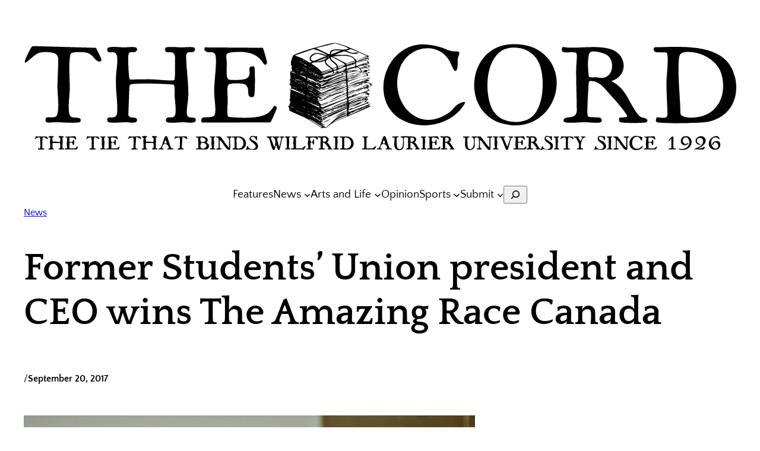

--- FILE ---
content_type: text/css
request_url: https://thecord.ca/wp-content/themes/mendo-modified/style.css?ver=1.0.3
body_size: 393
content:
/*
Theme Name: Mendo
Author: SolicoWP
Author URI: https://solicowp.com
Theme URI: https://solicowp.com/themes/mendo
Description: Mendo is a lightweight, full-site-editing theme for blogs and online magazines. It features a clean, minimalistic design and it contains custom templates, parts, and patterns. You can easily customize every part of the theme using the WordPress block editor. 
Tags: full-site-editing, editor-style, block-styles, block-patterns, one-column, custom-colors, custom-menu, custom-logo, e-commerce, rtl-language-support, sticky-post, threaded-comments, translation-ready, featured-images, theme-options, blog, portfolio
Text Domain: mendo
Requires at least: 6.1
Requires PHP: 7.4
Tested up to: 6.2
Version: 1.0.3

License: GNU General Public License v2 or later
License URI: http://www.gnu.org/licenses/gpl-2.0.html

All files, unless otherwise stated, are released under the GNU General Public
License version 2.0 (http://www.gnu.org/licenses/gpl-2.0.html)

This theme, like WordPress, is licensed under the GPL.
Use it to make something cool, have fun, and share what you've learned
with others.
*/

/* Styles intended only for the front.*/
html {
	scroll-behavior: smooth;
}

@media screen and (prefers-reduced-motion: reduce) {

	html {
		scroll-behavior: auto;
	}
}

body {
	-moz-osx-font-smoothing: grayscale;
	-webkit-font-smoothing: antialiased;
}


--- FILE ---
content_type: text/css
request_url: https://thecord.ca/wp-content/themes/mendo-modified/assets/css/style-shared.min.css?ver=1.0.3
body_size: 1851
content:
textarea{padding:1rem;width:100%;border-radius:var(--wp--custom--button-radius)}select{padding:3px}button:not(.components-button):not(.wp-block-navigation *):not(.pswp__button),input[type=color],input[type=date],input[type=datetime-local],input[type=datetime],input[type=email],input[type=month],input[type=number],input[type=password],input[type=reset],input[type=search],input[type=submit],input[type=tel],input[type=text],input[type=time],input[type=url],input[type=week],select,textarea{font-size:var(--wp--preset--font-size--small);font-family:var(--wp--preset--font-family--system);line-height:1.7;border-radius:var(--wp--custom--button-radius)}button:not(.components-button):not(.wp-block-navigation *):not(.pswp__button),input[type=reset],input[type=submit]{font-size:var(--wp--preset--font-size--small);border:2px solid var(--wp--custom--button-border-color);padding:var(--wp--custom--button-padding);border-radius:var(--wp--custom--button-radius);background:var(--wp--preset--color--primary);color:var(--wp--preset--color--white);box-shadow:none;text-transform:var(--wp--custom--button-text-transform);transition:all .2s ease-in-out}button:not(.components-button):not(.wp-block-navigation *):not(.pswp__button):focus,button:not(.components-button):not(.wp-block-navigation *):not(.pswp__button):hover,input[type=reset]:focus,input[type=reset]:hover,input[type=submit]:focus,input[type=submit]:hover{filter:none!important;box-shadow:none}button:not(.components-button):not(.wp-block-navigation *):not(.pswp__button):active,input[type=reset]:active,input[type=submit]:active{box-shadow:none;filter:none!important;margin-top:0;margin-bottom:0}a,button:not(.components-button):not(.wp-block-navigation *):not(.pswp__button),input[type=reset],input[type=submit]{transition:all .3s ease-in-out}.wp-block-button__link:hover,button:not(.components-button):not(.wp-block-navigation *):not(.pswp__button):active,input[type=reset]:active,input[type=reset]:focus,input[type=reset]:hover,input[type=submit]:active,input[type=submit]:focus,input[type=submit]:hover{filter:brightness(90%)!important}.post-password-form input[type=password]{min-height:46px}.wp-block-navigation__responsive-container-close svg,.wp-block-navigation__responsive-container-open svg{width:48px;height:48px}a{transition:color .2s ease-in-out}body:not(.paged) .is-mendo-transparent-header{position:absolute;width:100%;z-index:3;color:var(--wp--preset--color--white)}.home.paged .is-mendo-transparent-header .wp-block-separator{border-color:var(--wp--preset--color--foreground)!important}.footer-links a,.wp-block-navigation a{text-decoration:none}ul.wp-block-navigation-submenu{padding:5px}img{max-width:100%;height:auto}.home:not(.paged) .is-mendo-transparent-header hr,.mendo-default-footer hr{opacity:.3}.featured-boxes a,.sidebar-categories a{text-decoration:none}.footer-links{padding-left:20px}.footer-links li{padding-bottom:8px}.footer-links a{text-decoration:none}.wp-block-navigation__responsive-container-content{gap:var(--wp--preset--spacing--50)}.sidebar-categories .wp-block-cover__background{transition:opacity .3s ease-in-out}.sidebar-categories .wp-block-cover:hover .wp-block-cover__background{opacity:.8}.wp-block-navigation__responsive-container.is-menu-open .wp-block-navigation__responsive-container-content,.wp-block-navigation__responsive-container.is-menu-open .wp-block-navigation__responsive-container-content .wp-block-navigation-item,.wp-block-navigation__responsive-container.is-menu-open .wp-block-page-list{align-items:flex-start!important}.wp-block-query-pagination-numbers a{padding:0 .5em}.wp-block-post-template.is-style-mendo-counter{counter-reset:a}.wp-block-post-template.is-style-mendo-counter li figure{position:relative}.wp-block-post-template.is-style-mendo-counter li figure:before{position:absolute;left:0;top:0;font-size:var(--wp--preset--font-size--small);counter-increment:a;content:counters(a,".") " ";display:inline-block;height:30px;width:30px;line-height:30px;text-align:center;z-index:2;font-weight:600;background-color:var(--wp--preset--color--foreground);color:var(--wp--preset--color--white)}.wp-block-columns.is-style-mendo-large-gap{gap:30px}.wp-block-columns.is-style-mendo-extra-large-gap{gap:60px}table{border-collapse:collapse;width:100%}table td,table th{border:1px solid;padding:1rem}.rtl .wc-block-components-price-slider__range-input-progress,.wc-block-components-price-slider__range-input-progress{--range-color:var(--wp--preset--color--foreground)}.product_meta>*{display:block}.woocommerce .quantity .qty{min-height:38px}.woocommerce .woocommerce-breadcrumb,.woocommerce .woocommerce-breadcrumb a,.woocommerce div.product .stock{color:var(--wp--color--text-foreground)}.is-large.wc-block-cart .wc-block-cart-items:after,.is-large.wc-block-cart .wc-block-cart-items td:after,.wc-block-components-totals-wrapper:after{border-width:0}.is-large.wc-block-cart .wc-block-cart__totals-title,table.wc-block-cart-items .wc-block-cart-items__header th{text-transform:none;font-size:var(--wp--preset--font-size--medium);font-weight:600}.wc-block-grid.has-3-columns:not(.alignwide):not(.alignfull){font-size:var(--wp--preset--font-size--small)}.wc-block-components-quantity-selector .wc-block-components-quantity-selector__button{margin:0!important;padding:0!important}.wc-block-components-sort-select,.wc-block-components-totals-item__description,.woocommerce .woocommerce-breadcrumb{margin-bottom:calc(2 * var(--wp--custom--v-spacing))}.wc-block-grid__products{margin:var(--wp--custom--v-spacing) 0}.wc-block-components-product-sale-badge,.woocommerce span.onsale{background:var(--wp--preset--color--primary);color:var(--wp--preset--color--background);box-sizing:initial;min-height:3.236rem;min-width:3.236rem;padding:.202rem;font-weight:700;font-size:var(--wp--preset--font-size--tiny);z-index:1;position:absolute;text-align:center;line-height:3.236;top:4px;left:4px;right:auto;margin:0;border:none;border-radius:100%}.woocommerce ul.products li.product .onsale{top:4px;left:4px;right:auto;margin:0}.wc-block-components-product-price,.woocommerce div.product p.price,.woocommerce div.product span.price,.woocommerce ul.products li.product .price{color:var(--wp--preset--color--primary);font-weight:700}.product button.single_add_to_cart_button,.woocommerce ul.products li.product .button.add_to_cart_button,.woocommerce ul.products li.product .button.product_type_external,.woocommerce ul.products li.product .button.product_type_grouped,.wp-block-button.wc-block-components-product-button .wc-block-components-product-button__button{font-weight:500}.wc-block-grid__product-add-to-cart .wp-block-button__link.add_to_cart_button,.woocommerce #respond input#submit.alt,.woocommerce a.button.alt,.woocommerce button.button.alt,.woocommerce button.button.alt.disabled,.woocommerce input.button.alt,.woocommerce ul.products li.product .button.add_to_cart_button,.woocommerce ul.products li.product .button.product_type_external,.woocommerce ul.products li.product .button.product_type_grouped{background:var(--wp--preset--color--primary);color:var(--wp--preset--color--background);margin-top:auto}.wc-block-grid__product-add-to-cart .wp-block-button__link.add_to_cart_button:hover,.woocommerce .product button.single_add_to_cart_button:hover,.woocommerce button.button.alt.disabled:hover,.woocommerce ul.products li.product .button.product_type_external:hover,.woocommerce ul.products li.product .button.product_type_grouped:hover{background:var(--wp--preset--color--primary);color:var(--wp--preset--color--background)!important;filter:brightness(94%)!important;box-shadow:var(--wp--custom--small-button-shadow)}button.wc-block-pagination-page{margin:calc(.2 * var(--wp--custom--h-spacing))}.woocommerce button.button.disabled{padding:var(--wp--custom--button-padding)}.woocommerce ul.products{text-align:center;display:flex;flex-wrap:wrap}.woocommerce-page ul.products li.product{display:flex;flex-direction:column;margin-top:1rem;margin-bottom:1rem}.woocommerce ul.products li.product .woocommerce-loop-product__title{text-decoration:underline;font-size:var(--wp--preset--font-size--small);padding:0}.woocommerce-page ul.products li.product .button{margin:auto auto 0}.woocommerce nav.woocommerce-pagination ul{border:none}.woocommerce nav.woocommerce-pagination ul li{border-right:none}.woocommerce nav.woocommerce-pagination ul li a,.woocommerce nav.woocommerce-pagination ul li span,.woocommerce nav.woocommerce-pagination ul li span.current{margin:calc(.2 * var(--wp--custom--h-spacing));border:2px solid var(--wp--custom--button-border-color);padding:var(--wp--custom--button-padding);border-radius:var(--wp--custom--button-border-radius);background:var(--wp--preset--color--secondary);color:var(--wp--preset--color--foreground);box-shadow:var(--wp--custom--small-button-shadow);font-size:var(--wp--preset--font-size--small);font-family:var(--wp--preset--font-family--system);line-height:1.7}.woocommerce nav.woocommerce-pagination ul li span.current{font-weight:700}.woocommerce nav.woocommerce-pagination ul li a:hover,.woocommerce nav.woocommerce-pagination ul li span.current:hover,.woocommerce nav.woocommerce-pagination ul li span:hover{color:var(--wp--preset--color--foreground);background:var(--wp--preset--color--secondary);filter:brightness(94%)!important;box-shadow:var(--wp--custom--small-button-shadow)}.wc-block-components-order-summary .wc-block-components-panel__content{margin-top:var(--wp--custom--h-spacing)}.wc-block-components-checkout-return-to-cart-button{fill:var(--wp--preset--color--foreground);text-decoration:underline}.wp-block-woocommerce-cart-order-summary-heading-block textarea{color:#000}.wp-block-woocommerce-mini-cart button.wc-block-mini-cart__button,.wp-block-woocommerce-mini-cart button.wc-block-mini-cart__button:active,.wp-block-woocommerce-mini-cart button.wc-block-mini-cart__button:focus,.wp-block-woocommerce-mini-cart button.wc-block-mini-cart__button:hover{box-shadow:none;border-radius:0;margin-top:0;margin-bottom:0;background:none;border:none}.wc-block-mini-cart__footer-actions .wc-block-components-button:not(.is-link).outlined{background:var(--wp--preset--color--secondary);color:var(--wp--preset--color--foreground);border:2px solid var(--wp--custom--button-border-color);padding:var(--wp--custom--button-padding);border-radius:var(--wp--custom--button-border-radius);box-shadow:var(--wp--custom--small-button-shadow)}.wc-block-components-product-image img,.woocommerce div.product div.images img,.woocommerce ul.products li.product a img{border-radius:var(--wp--custom--button-border-radius)}.woocommerce div.product .woocommerce-tabs ul.tabs li.active a{color:#515151}.wc-block-featured-product.has-left-content .wp-block-button.aligncenter{text-align:left}@media (max-width:340px){.wc-block-product-search .wc-block-product-search__fields{display:block}.wc-block-product-search .wc-block-product-search__field{max-width:165px}.wc-block-product-search .wc-block-product-search__button{margin-top:1rem;margin-left:0}}@media (max-width:782px){.wc-block-cart .wc-block-cart__submit-container--sticky{background:inherit;padding:0}.wc-block-cart .wc-block-cart__submit-container--sticky:before{box-shadow:none;color:inherit}}

--- FILE ---
content_type: image/svg+xml
request_url: https://thecord.ca/wp-content/uploads/2025/08/FLAG_WEB_BLACK-WP-1.svg
body_size: 42019
content:
<?xml version="1.0" encoding="UTF-8"?> <svg xmlns="http://www.w3.org/2000/svg" id="Layer_1" version="1.1" viewBox="0 0 1004.01 155.79"><defs><style> .st0 { fill: none; } .st1 { fill: #010101; } .st2 { fill: #fff; } .st3 { display: none; } </style></defs><g id="BLACK_FLAG"><path class="st1" d="M469.46,83.74h-.48c.17-.04.14-.93.48,0Z"></path><path class="st1" d="M440.18,110.12c-.07.04.07.44,0,.48-.19.11-.77-.11-.96,0,.34-.21.71-.32.96-.48Z"></path><path class="st1" d="M432.5,110.12c-.6.29-1.3.65-1.92.96.64-.32,1.29-.64,1.92-.96Z"></path><path class="st1" d="M423.38,110.6c.01.15-.43.94-.48.96-.26.1-1.02-.02-1.44,0,.28-.24.79-.89.96-.96.2-.09.72.09.96,0h0Z"></path><path class="st1" d="M439.22,110.6c-.37.21-.78.58-1.44.96.41-.25.85-.6,1.44-.96Z"></path><path class="st1" d="M420.02,84.22c-.08.05.08.42,0,.48-.15.11-.83-.11-.96,0,.17-.06.57-.32.96-.48Z"></path><path class="st1" d="M478.1,76.54c-.16.03-.74.35-1.44.48.28-.08.77-.75,1.44-.48Z"></path><path class="st1" d="M466.1,85.18c-.16.02-.32-.02-.48,0,.05,0,.41-1.06.48,0Z"></path><path class="st1" d="M478.58,62.16c-.32.15-.63.33-.96.48.2-.05.54-.39.96-.48Z"></path><path class="st1" d="M430.58,111.07c-1.96.98-3.74,1.97-5.76,2.88,1.92-.98,3.83-1.92,5.76-2.88Z"></path><path class="st1" d="M433.94,111.07c-3.92,2.06-7.6,4.76-12,6.23,3.04-2.9,8.34-4.51,12-6.23Z"></path><path class="st1" d="M430.1,98.13c-1.07.57-1.85.68-2.4.96.06-.02-.05-.46,0-.48.43-.15.81-.43.96-.48.38-.12,1.08.12,1.44,0h0Z"></path><path class="st1" d="M440.66,110.12c-.13.07-.36-.07-.48,0,.17-.1.3-.37.48-.48-.07.04.07.45,0,.48Z"></path><path class="st1" d="M427.7,99.08c-.33.17-.62.32-.96.48.04,0-.04-.46,0-.48.23-.1.74.1.96,0Z"></path><path class="st1" d="M468.02,85.18v-.48c.16,0,.33.02.48,0l-.48.48Z"></path><path class="st1" d="M476.66,88.53c-.32.18-.68.31-.96.48.05,0-.06-.45,0-.48.19-.11.86.11.96,0Z"></path><path class="st1" d="M423.86,100.04c.07.04-.06.33,0,.48-.3.01-.68.04-.96,0,.1-.06.24-.9.96-.48Z"></path><path class="st1" d="M477.62,88.05c-.34.2-.68.32-.96.48.08-.08-.08-.41,0-.48.28-.08.73.09.96,0Z"></path><path class="st1" d="M437.78,111.55c-.35.2-.71.33-.96.48.39-.25.74-.34.96-.48Z"></path><path class="st1" d="M436.34,112.51c.17-.11.3-.36.48-.48-.17.1-.3.37-.48.48Z"></path><path class="st1" d="M474.74,77.5c-.2.04-.8.77-1.44.48.47-.14.94-.33,1.44-.48Z"></path><path class="st1" d="M410.42,110.12h-.96c-.01-.15.02-.48,0-.48.18.13,1.01-.28.96.48Z"></path><path class="st1" d="M428.66,78.94c-.32.2-.62.71-.96.96-.37.12-1.09-.12-1.44,0,.87-.35,1.38-.6,2.4-.96Z"></path><path class="st1" d="M420.98,83.74c-.27.11-.59.33-.96.48.4-.26.58-.31.96-.48Z"></path><path class="st1" d="M462.26,68.39c-1.39.64-1.31,1.07-3.36,1.44,1.66-1.14,1.87-.86,3.36-1.44Z"></path><path class="st1" d="M423.86,101c-.06.14.07.44,0,.48l-.96-.48c.31-.03.68.06.96,0Z"></path><path class="st1" d="M436.34,112.51c-.39.24-.83.59-1.44.96.45-.28.96-.65,1.44-.96Z"></path><path class="st1" d="M434.9,113.47c-1.44.9-2.14,1.48-3.84,2.4,1.13-.66,2.55-1.62,3.84-2.4Z"></path><path class="st1" d="M453.62,75.1c-.91.74-2.27,1.33-3.36,1.92-.41.1-1.06-.11-1.44,0,1.8-1.01,2.5-1.75,4.8-1.92Z"></path><path class="st1" d="M438.26,107.24c-1.86.95-3.94,1.96-5.76,2.88,1.96-.94,3.61-1.89,5.76-2.88Z"></path><path class="st1" d="M424.82,113.95c-.72.37-.37.53-1.92.96.4-.16,1.26-.66,1.92-.96Z"></path><path class="st1" d="M446.42,38.65c-.59.22-.69.31-1.44.48.37-.15.72-.73,1.44-.48Z"></path><path class="st1" d="M422.42,115.39c.13-.05.28-.4.48-.48-.14.04-.36.48-.48.48Z"></path><path class="st1" d="M431.06,115.87c-1.92,1.12-3.01,1.5-4.8,2.4,1.23-.59,3.56-1.73,4.8-2.4Z"></path><path class="st1" d="M421.94,83.26c-.25.1-.56.32-.96.48.3-.13.57-.33.96-.48Z"></path><path class="st1" d="M432.98,53.52"></path><path class="st1" d="M479.06,86.14c-.32.19-.85,1.08-1.44,1.44-.32.02-.65-.04-.96,0,1.29-1.1,1.35-.83,2.4-1.44Z"></path><path class="st1" d="M424.82,81.82c-.2.14-.31.85-.48.96-.55.22-1.64.18-2.4.48.57-.23,1.78-.99,2.88-1.44Z"></path><path class="st1" d="M426.26,118.27c-.32.15-.63.32-.96.48.3-.14.65-.32.96-.48Z"></path><polygon class="st1" points="427.22 101.48 427.7 101.48 427.46 101.96 427.22 101.48"></polygon><path class="st1" d="M476.66,77.02c-.44.08-1.22.34-1.92.48.77-.23,1.35-.31,1.92-.48Z"></path><path class="st1" d="M438.74,62.63c-.39.51-1.02.34-1.44.48.07-.04-.07-.43,0-.48.46-.05,1,.07,1.44,0Z"></path><path class="st1" d="M421.46,82.3c.12-.03.29-.41.48-.48-.15.07-.31.4-.48.48Z"></path><path class="st1" d="M436.34,71.75c-1.19.41-2.42.96-3.84,1.44,1.03-.39,2.25-1.72,3.84-1.44Z"></path><path class="st1" d="M477.62,62.63c-1.2.55-2.06.62-2.88.96.06-.02-.06-.45,0-.48.41,0,.66-.31.96-.48.55-.12,1.38.13,1.92,0h0Z"></path><path class="st1" d="M482.9,59.73l.95-.95-2.87.47c1.37-1.81,5.46.68,5.76-2.39-1.4-.02-1.75.35-.96-.96-2.11.66-3.93-.95-5.96-.91-2.81.05-19.57,5.98-21.89,7.62,6.12-.63,15.06-6.4,21.53-6.92,1.04-.08,2.66.12,3.43.93l-7.67,2.16,1.43.95c-5.56-1.59-14.52,5.17-19.52,5.2-1.05,0-.83-1.2-.66-1.59.08-.18.86-.3,1.47-.73-.63.07-1.29-.03-1.92,0,.47-1.03-.13-1.79.95-2.61,1.61-1.22,13.91-6.07,16.56-6.98,4.26-1.48,6.3-1.97,9.86-.87l-2.88-1.05c.56-1.16,4.35-.08,4.8-.48.26-.23-1.13-1.26.48-1.91l-3.35-.96,5.75-1.45-4.8-1.44.48-1.44h-2.4l6.71-.23c-1.49-1.67-3.46-3.23-5.75-3.6,1.53-1.97,7.59,1.05,4.06-3.33-1.48-1.83-7.93-1.83.74-2.9-1.59-1.47-1.8-4.42-4.33-4.32l-.22-.94-14.55,4.82-.1-.99,16.56-5.27.72,1.43-1.44.48,2.88-.48-1.44-1.9,1.44-.97c-5.12.15-10.71,2.51-15.59,4.28-.35.12.43.96,0,.97-.51.02-1.84-.91-2.89.02-.21-.21.19-1.24.23-1.28,1.06-1.12,15.4-5.95,17.76-4.49l-.95-.95,1.91-.48c-8.16-3.04-15.84-7.04-23.87-10.4-4.72-1.98-10.18-4.48-15.59-6.05-2.31-.66-7.13-2.27-9.26-2.29-4.86-.04-18.45,4.01-23.86,5.45-5.07,1.35-33.54,9.54-35.28,12.7-.53.96-1.15,2.67-1.69,4.44-.58,1.91-1.05,3.9-1.19,5.14-.04.41.09,3.59.2,3.83.48,1.05,1.54,1.02,1.59,1.1.07.13-1.04,1.21-1.02,2.63s1.04,2.32,1.04,2.89c-.02,1.46-2.39,1.29-2.81,2.46-.42,1.17.88,9.84.4,10.23-.43.35-1.55-.27-.56,2.18.23.57.47.65.49.91.16,2.49-2.13,3.49-.77,5.32.52.7,2.68,1.46,1.48,4.54-.24.63-.42,1.08-.55,1.43.83-.2,1.15-.82,2.17-.63,4.75.9,12.58,6.88,17.87,7.86l-.23.94-19.84-8.11c-.69,1.86.08.34-.07,3.04-.25,4.4-.78,6.3-.66,11.06.01.35-.85.95-.81,1.88.01.26,1.33.34,1.28,1.47-.02.29-1.41,5.27-1.54,5.53-.25.49-1.51.75-1.63,1.2-.22.84,1.16.88,1.54,1.9.53,1.41-.7,1.87-.56,2.15.02.05.78-.01.82.14.15.56-.34,1.03.06,1.58.84,1.16,19.42,8.85,22.63,10.52,8.26,4.28,15.89,9.66,23.73,14.61,2.05-1.78,4.23-.29,5.2-.51.45-.1,5.68-4.88,7.21-5.78,7.56-4.45,17.54-8.01,25.2-11.4,10.05-4.45,20.52-8.36,30.32-13.21-2.02-.88-1.3-.92-2.39-2.15l2.86-1.69c-1.44.35-2.86.16-4.3.25.95,1.01,1.85-.08,1.91.94-3.61.63-28.17,11.42-29.26,10.32-.06-.06.4-1.11-.02-1.66l25.21-9.65c.73-.52,1.62.07,2.15.04-1.51-1.65,1.44-.51,1.92-1.91-9.34-2.07-2.12-.6-1.44-5.76l-2.16.95.22-.91-1.41-.51,2.87-.49-1.43-1.43h3.36l-.96-2.87,1.91-.48c-1.66-1.85-3.14-2.2-5.27-3.36l5.75-2.17c-3.04.15-1.27-2.34-3.84-3.36l3.36-1.92-2.39-.24.96-1.43-2.88-.72c.57.04,1.81-1.18,1.92-1.2-2.71.98-5,2.37-7.68,3.36,2.02,1.23,4.51-3.2,6.71-.49l-26.63,9.12c-1.43-.02-.5-.6.13-.84,2.65-1,5.52-1.85,8.27-2.53.11-.89-.97-.35-1.46-.26-2.51.46-5.25,1.75-7.65,2.66-.37-2.94-.03-2.51,1.91-3.84-.91.17-2.96.78-2.19-.97.64-1.47,11.85-4.15,13.7-5.74-3.67-.04-10.13,4.3-13.22,4.3-1.16,0-.96-.85-.4-1.46l23.69-6.67c-1.16,1.5-6.06,1.01-5.5,2.86-1.39-1.12-2.71.21-4.09.48h3.35c-4.18,1.52-7.99,3.92-12,5.76,4.18-1.63,8.35-3.08,12.48-4.8-.19.07-1.01.14-.97-.24-.04-.48.65-.13.97-.24.26-.09.51-.38.96-.48,1.5-.85,3.95-3.06,5.76-1.45-1.22-.12-1.95.53-2.88.97,3.53-.79,5.56-1.94,9.12-.47-.2.56-1.55.64-2.4.95,2.59-.44,3.72.84,3.37,3.36,1.87-.77.35-2.18.23-3.35l.72.55c.35.27.55.69.53,1.13l-.04.95c3.31-3.15-4.81-4.97-7.19-5.51h-.01ZM483.62,56.88l.24.24-.24.24v-.48h0ZM481.7,26.66l.24.24-.24.24v-.48h0ZM480.98,27.15c.36.24-.44.81-.95.47-.36-.24.44-.81.95-.47ZM479.54,27.63c.36.24-.44.81-.95.47-.36-.24.44-.81.95-.47ZM478.1,28.11c.36.24-.44.81-.95.47-.36-.24.44-.81.95-.47ZM475.94,28.58l.24.24-.24.24v-.48h0ZM474.5,29.06l.24.24-.24.24v-.48h0ZM473.06,29.54l.24.24-.24.24v-.48h0ZM469.7,30.5l.24.24-.24.24v-.48h0ZM468.26,30.98l.24.24-.24.24v-.48h0ZM458.91,58.31c-.36-.24.44-.81.95-.47.36.24-.44.81-.95.47ZM460.58,57.84v-.48l.24.24-.24.24h0ZM461.31,57.36c-.36-.24.44-.81.95-.47.36.24-.44.81-.95.47ZM482.18,44.89l.24.24-.24.24v-.48h0ZM485.78,46.32c-8.08,2.65-16.43,4.95-24.37,8.02-.6.24-1.4.28-1.54,1.09,6.38-.96,14.61-6.13,20.61-6.97.7-.1,3.41-.1,2.91,1.22l-27.36,8.63,2.39-2.64c-5.2,1.37-1.09-.79,1.45-1.44-.24-2.07-3.72.89-3.84.72-.07-.11-.09-1.63.07-1.85.29-.41,8.36-2.35,9.53-3.18-.15-1.02-8.54,2.23-9.37,2.62-2.66-2.9,3.22-2.24,4.56-3.81-.86-.31-5.11,1.65-5.27,1.43-.23-.31-.09-2.18.46-2.65.78-.66,16.16-5.34,17.26-2.11l-.96.05-11,2.8c-.12.85,1.07.46,1.56.36,4.14-.81,8.57-3.81,12.83-2.76l-9.11,3.83c3.44-.34,9.42-4.02,12.47-4.14,1.16-.05,1.52.76,2.16.76.95,0,3.38-1.82,4.56,0h0ZM419.54,107.48l-.24.24v-.48l.24.24h0ZM417.61,104.84c4.45,1.17,7.18.74,11.04-1.92-3.64.6-5.97,3.72-9.59.96,3.14.64,3.29.61,5.76-.96h-.01c-.25.06-1,.15-.97-.24-.02-.5.71-.1.97-.24.34-.18.59-.34.96-.48.58-.22.79-.32,1.44-.48.13-.03.24-.28.48,0,5.54-2.41,12.59-3.89,17.97-6.22.11-.05.16-2.14,1.22-.02l-9.35,3.85,17.31-6.22.68.68-33.58,13.96c-1.59.2-3.27-1.56-4.33-2.67h0ZM418.58,106.52l-.24.24v-.48l.24.24h0ZM416.18,103.64l-.24.24v-.48l.24.24h0ZM415.71,101.97l3.35.96c-.26,1.25-3.22-.15-3.35-.96ZM414.74,88.77l-.24.24v-.48l.24.24h0ZM416.16,92.13c-.47.15-2.12-.65-1.67-1.19l1.67,1.19ZM415.22,88.53c-.14-1.07.99-1.12,1.92-1.91-.79.19-1.57.5-2.4.47l3.11-1.44c.7.29-.42.72-.71.97,6.16-1.51,13.21-5.88,19.21-8.39,4.54-1.9,12.57-3.63,16.31-6-6.34.83-15.39,4.1-21.6,6.23-1.57.85-1.64.88-3.36,1.44-.95.69-1.93,1.23-2.88,1.92,2.07-.85,4.28-1.69,6.38-2.5.44-.16,1.38-.86,1.3.1-2.77,1-5.44,2.25-8.16,3.36-1.91,1.29-2.34,1.22-4.32,1.92-.3.11-.83.76-1.21.95-.36-.11.21-.92.25-.95-1.85.7-3.95,1.74-5.76.95,2.15-1.32,5.48-2.18,8.13-3.34-.8.2-4.34-.04-2.87-1.2l35.79-14.61c1.1-.37.91,1.52.41,1.95-7,2.61-14.11,4.75-20.83,8.1,2.58-.96,19.81-7.5,20.87-7.2,1.57.44-1.65,2.58-2.15,2.89.83-.11,1.59-.34,2.4-.48.28,1.93-.14,2.29-1.44,3.36.47-.04,1.59-.29,1.44.47-1.57.69-3.15,1.03-4.8,1.45-1.33.72-2.57,1.54-4.07,1.93-.01-.6,2.07-1.62,2.63-1.93-6.95,2.07-12.54,6.09-18.72,9.59,2.71-1.14,24.02-11.03,24.96-10.07.27.27.01,1.71-.82,1.81l-24.13,9.7c-.03,1.01,1.75.17,2.18.02,2.99-1.03,21.35-9.43,22.53-9.14.42.45.39,2.4.16,2.8-1.06,1.84-30.22,11.63-34.19,14.01l-3.16-2.9c4.11-.23,7.76-2.13,11.52-3.6,1-1,.27-.8-.55-.55-2.34.72-4.86,2.1-7.23,2.85-.44.14-1.46.77-1.34-.14,3.67-1.01,6.82-2.96,10.08-4.8-1.6.67-10.62,4.89-11.23,4.75-.61-.14-1.84-3.22-3.65-2.84h0ZM433.94,78.47c.36.24-.44.81-.95.47-.36-.24.44-.81.95-.47ZM434.9,78.22l-.24.24v-.48l.24.24h0ZM435.62,77.98v-.48l.24.24-.24.24h0ZM411.38,89.73l-.24.24v-.48l.24.24h0ZM411.14,84.22v-.48l.24.24-.24.24h0ZM410.66,74.61l-1.18-.7,2.38-.24h.01l-1.21.94h0ZM410.9,88.77l-.24.24v-.48l.24.24h0ZM409.95,78.94c-.36-.24.44-.81.95-.47.36.24-.44.81-.95.47ZM409.94,90.21l-.24.24v-.48l.24.24h0ZM409.13,83.36l-2.05-1.31,3.34,1.21h.01l-1.3.1h0ZM408.98,88.77l-.24.24v-.48l.24.24h0ZM408.5,89.73l-.24.24v-.48l.24.24h0ZM407.54,89.25l-.24.24v-.48l.24.24h0ZM406.58,88.77l-.24.24v-.48l.24.24h0ZM406.34,81.82v-.48l.24.24-.24.24h0ZM402.26,74.14h0c-.08-.96.87-.27,1.3-.1,2.17.84,4.46,1.87,6.37,3.23l-7.66-3.13h0ZM406.1,84.94l-.24.24v-.48l.24.24h0ZM403.94,84.22v-.48l.24.24-.24.24h0ZM404.18,87.81l-.24.24v-.48l.24.24h0ZM403.94,81.82v-.48l.24.24-.24.24h0ZM403.22,80.37c0-1.05,1.1-.3,1.43.25l-1.43-.25ZM405.62,88.06c.36.24-.44.81-.95.47-.36-.24.44-.81.95-.47ZM405.14,84.46l-.24.24v-.48l.24.24h0ZM405.62,81.1l-.24.24v-.48l.24.24h0ZM402.74,87.33l-.24.24v-.48l.24.24h0ZM401.78,80.85c0-1.05,1.1-.3,1.43.25l-1.43-.25ZM402.02,83.26v-.48l.24.24-.24.24h0ZM402.26,84.94l-.24.24v-.48l.24.24h0ZM398.43,78.46l2.87,1.91c-.82-.2-3.2-.6-2.87-1.91ZM399.86,82.06l-.24.24v-.48l.24.24h0ZM398.9,85.9l-.24.24v-.48l.24.24h0ZM398.66,81.82v-.48l.24.24-.24.24h0ZM396.04,42.25l2.38.73c-.04,1.18-2.03-.26-2.38-.73ZM397.46,48.49l-.24.24v-.48l.24.24h0ZM395.3,42.01v-.48l.24.24-.24.24h0ZM395.54,48.49l-.24.24v-.48l.24.24h0ZM395.06,39.61c.53-1.02,3.22.81,3.82,1.21l-3.82-1.21ZM392.67,44.89c-.36-.24.44-.81.95-.47.36.24-.44.81-.95.47ZM393.62,47.53l-.24.24v-.48l.24.24h0ZM390.27,44.9l2.87.96c-.01,1.05-2.94-.43-2.87-.96ZM391.71,47.28c-.36-.24.44-.81.95-.47.36.24-.44.81-.95.47ZM390.74,46.56c0-.55-1.17.18-.96-.71,1.66-.04,1.85,1.4,0,1.43h0c-.21-.89.96-.17.96-.72h0ZM389.06,45.85v-.48l.24.24-.24.24h0ZM389.3,46.57l-.24.24v-.48l.24.24h0ZM389.06,40.09v-.48l.24.24-.24.24h0ZM388.83,30.51l1.91.48c.23.94-2.06.19-1.91-.48ZM389.54,30.02v-.48l.24.24-.24.24h0ZM390.5,27.62v-.48l.24.24-.24.24h0ZM391.7,32.43c0,1.05-1.1.3-1.43-.25l1.43.25ZM391.46,31.94v-.48l.24.24-.24.24h0ZM390.74,36.98l-.24.24v-.48l.24.24h0ZM390.26,40.33l-.24.24v-.48l.24.24h0ZM389.54,44.41l.24.24-.24.24v-.48h0ZM392.18,29.3l-.24.24v-.48l.24.24h0ZM391.94,28.1v-.48l.24.24-.24.24h0ZM392.18,41.29l-.24.24v-.48l.24.24h0ZM394.1,33.39c.23.94-2.06.19-1.91-.48l1.91.48ZM392.42,32.42v-.48l.24.24-.24.24h0ZM394.82,33.38v-.48l.24.24-.24.24h0ZM395.06,34.1l-.24.24v-.48l.24.24h0ZM392.68,28.34l2.38.73c-.04,1.18-2.03-.26-2.38-.73ZM394.35,39.14c-.71.91-1.01.22,0-.47.37.21.19.23,0,.47ZM394.1,31.7l-.24.24v-.48l.24.24h0ZM393.62,38.42l-.24.24v-.48l.24.24h0ZM392.9,37.22v-.48l.24.24-.24.24h0ZM393.14,41.77l-.24.24v-.48l.24.24h0ZM392.66,37.94l-.24.24v-.48l.24.24h0ZM395.06,46.81c0,1.05-1.1.3-1.43-.25l1.43.25ZM394.81,34.83l5.04,2.63c-1.54-.6-4.35-.97-5.04-2.63ZM397.46,34.83c.23.94-2.06.19-1.91-.48l1.91.48ZM395.78,30.02v-.48l.24.24-.24.24h0ZM396.74,30.5v-.48l.24.24-.24.24h0ZM397.22,34.34v-.48l.24.24-.24.24h0ZM398.18,31.45c-.23-.28-.96-.61-.49-.94.27.3.96.63.49.94ZM398.9,35.3c.36.24-.44.81-.95.47-.36-.24.44-.81.95-.47ZM402.26,43.46c0,1.05-1.1.3-1.43-.25l1.43.25ZM401.54,40.09v-.48l.24.24-.24.24h0ZM406.09,47.53c-1.66-.51-4.2-1.48-5.04-3.11l5.04,3.11ZM404.42,40.09v-.48l.24.24-.24.24h0ZM431.05,25.71c.83,5.95,8.32,6.85,10.09,12.46-1.83.15-4.93,2.4-6.7,1.7-.45-.18-7.2-5.62-7.45-6.03-3.2-5.17,1.16-5.42,4.06-8.13h0ZM427.71,25.95c.87-.64,1.02-2.33,2.39-2.16.12.11-1.76,2.42-2.39,2.16ZM467.13,39.13c0,.9.61,1.89,1.37,1.92h.01v-2.41c3.37-.14,6.28,3.61,6.71,6.72-6.4-3.14-13.35-2.18-20.19-1.18v-.93l11.55-3.88M469.22,38.18v-.48l.24.24-.24.24h0ZM471.87,37.7c3.56-.23,6.62-2.3,10.56-.95l-8.6,3.13c-1.26-.4-2.67-.82-1.96-2.18-.48.03-1.59.29-1.44-.47l2.39-.48c.13.74-.61.29-.96.95h.01,0ZM473.31,36.73v-.47l2.87-.48v.47l-2.87.48ZM478.1,35.3c.36.24-.44.81-.95.47-.36-.24.44-.81.95-.47ZM464.18,43.94l-8.64,2.87c0-2.71,5.89-2.7,8.64-2.87ZM455.78,44.89v-.48l.24.24-.24.24h0ZM436.34,71.75h-.01l5.76-.96-24.36,10.01-4.43-2.81c1.25-.09,2.37,1.41,3.52,1.32,3.18-.24,12.23-4.82,15.68-6.12-5.21,1.74-10.65,2.88-15.66,5.22l-.66-.9,39.13-13.9-1.06,2.3c-6.15,1.4-11.98,3.81-17.91,5.84h0ZM445.94,69.11l-.24.24v-.48l.24.24h0ZM444.5,69.59l-.24.24v-.48l.24.24h0ZM442.59,70.3c-.36-.24.44-.81.95-.47.36.24-.44.81-.95.47ZM418.1,82.54l-.24.24v-.48l.24.24h0ZM415.7,82.77c-.66-.11-2.3-.02-2.39-.95h3.83c.01.68-.62.36-1.44.95h0ZM415.71,82.78c.44.07.98-.06,1.44,0-.52,1.26-2.11,1.51-3.36,1.43.31-.77,1.15-.88,1.92-1.43h0ZM398.91,62.87c4.23.93,10.89,6.27,14.75,6.88,1.65.26,2.08-.78,3.48-.87-.54,1.04-2.26,1.91-3.36,1.71l-14.87-7.72h0ZM413.3,71.99l-.24.24v-.48l.24.24h0ZM412.58,74.63v-.48l.24.24-.24.24h0ZM412.82,77.74l-.24.24v-.48l.24.24h0ZM412.34,71.51l-.24.24v-.48l.24.24h0ZM411.38,71.03l-.24.24v-.48l.24.24h0ZM410.42,70.55l-.24.24v-.48l.24.24h0ZM409.23,73.19c-.71.91-1.01.22,0-.47.37.21.19.23,0,.47ZM408.5,72.47l-.24.24v-.48l.24.24h0ZM405.84,69.81c-.36-.03.31-.81-.01-.97-.76-.38-2.38-.53-2.61-1.41l5.29,2.43c-1.08-.32-1.97,0-2.67-.05h0ZM408.02,70.55l-.24.24v-.48l.24.24h0ZM407.54,71.99l-.24.24v-.48l.24.24h0ZM407.06,70.07l-.24.24v-.48l.24.24h0ZM406.58,72.47l-.24.24v-.48l.24.24h0ZM405.37,72.21c.56-2.12-2.44.1-2.63-2.38l3.84,1.44-1.21.94ZM402.74,67.19l-.24.24v-.48l.24.24h0ZM402.5,66.47v-.48l.24.24-.24.24h0ZM402.74,68.15l-.24.24v-.48l.24.24h0ZM403.46,68.87v-.48l.24.24-.24.24h0ZM404.42,69.35v-.48l.24.24-.24.24h0ZM401.31,69.82c-.36-.24.44-.81.95-.47.36.24-.44.81-.95.47ZM401.78,73.43l-.24.24v-.48l.24.24h0ZM401.78,66.71l-.24.24v-.48l.24.24h0ZM401.54,65.99v-.48l.24.24-.24.24h0ZM401.78,67.67l-.24.24v-.48l.24.24h0ZM400.82,75.34l-.24.24v-.48l.24.24h0ZM400.58,73.19v-.48l.24.24-.24.24h0ZM400.58,67.43v-.48l.24.24-.24.24h0ZM398.91,64.56l1.91.48c.23.94-2.06.19-1.91-.48ZM398.91,65.75l1.43.25c0,1.05-1.1.3-1.43-.25ZM400.34,69.59l-.24.24v-.48l.24.24h0ZM399.62,72.71v-.48l.24.24-.24.24h0ZM399.86,74.86l-.24.24v-.48l.24.24h0ZM399.38,77.74l-.24.24v-.48l.24.24h0ZM405.5,59.17c2.27.71.99.56,1.54.81,1.24.55,2.53,1.04,3.85,1.51s1.6-1.04,1.91.91l-11.02-4.09h-.01c.62-.83,2.86.59,3.73.86h0ZM402.5,57.36v-.48l.24.24-.24.24h0ZM403.23,57.37l1.91.48c.23.94-2.06.19-1.91-.48ZM405.86,58.8v-.48l.24.24-.24.24h0ZM408.26,59.76v-.48l.24.24-.24.24h0ZM414.26,62.87l-.24.24v-.48l.24.24h0ZM414.02,62.16v-.48l.24.24-.24.24h0ZM417.14,65.27l-4.3-1.19,5.26,3.35c-2.75-.29-5.08-1.98-7.19-3.6,2.51-.25,4.09.02,6.23,1.44h0ZM447.1,48.22c.7.31-.4.68-.71.97,1.24-.35,2.62-.48,3.84-.97l-.95-.95c1.63.66,4.12-1.89,5.09-.12l-3.42,1.64c.63,1.37,1.87-1.09,3.14-.51.3.14-.72,1.98-.74,2.59-.04,1.01,1.46,1.82-.03,2.57l-31.87,10.59,31.68-12.47c.11-.87-1.02-.41-1.54-.34-7.55.97-16.8,6.52-24.14,8.97,6.7-5.35,15-8.46,23.29-10.54.26-2.17-4.09.79-5.28.48-.07-.54.51-.53.96-.95-1.89.53-3.87.93-5.76,1.44-.3.15-.68.33-.96.48-.67.36-1.01.31-1.44.48-.63.26-4.18,2.56-4.91,1.94M434.67,53.98c-.23.26-.01.22-.6.17.05.02-.18-.27-.53-.16l-.68-.23c-.84.47-.54.78-2.4,1.2-.81.18-1.3.66-1.79.96-.3.18-1.61.53-1.93.59-.48.09-1.93.36-1.93.36-2.16-.84-4.55,1.29-6.08,1.32-1.31.03-5.96-2.86-7.35-3.71,3.98,1.37,4.65,2.88,9.1,1.91h-.02c-.71-.04-.95-.07-1.4-.72l2.39-.23c.12.26-.61.77-.87.92,9.62-2.15,21.32-8.79,30.99-11.29l2.41-.18M411.86,55.68l-.24.24v-.48l.24.24h0ZM410.66,54.48v-.48l.24.24-.24.24h0ZM410.9,55.2l-.24.24v-.48l.24.24h0ZM409.47,49.45c.37-.31.93.28,1.43.25-.33-.41-.52-.86-1.13-.94-.03-1.91,2.3,1.31,4,.21l-.7,1.67c-1.14-2.14-.78-1.02-2.17-.95h0c.35.43,1.43.56.71.97l-2.14-1.21h0ZM410.42,57.12l-.24.24v-.48l.24.24h0ZM409.94,54.72l-.24.24v-.48l.24.24h0ZM407.55,48.48l1.43.25c0,1.05-1.1.3-1.43-.25ZM408.98,54.24l-.24.24v-.48l.24.24h0ZM408.5,50.41l-.24.24v-.48l.24.24h0ZM408.02,53.76l-.24.24v-.48l.24.24h0ZM407.54,47.76c-.17-.85,1.09-.39,1.92-.47-.43,1.29-.9.71-1.92.47ZM406.82,48.25v-.48l.24.24-.24.24h0ZM407.06,53.28l-.24.24v-.48l.24.24h0ZM406.59,46.8c-.36-.24.44-.81.95-.47.36.24-.44.81-.95.47ZM406.34,42.49v-.48l.24.24-.24.24h0ZM407.54,42.73l-.24.24v-.48l.24.24h0ZM407.3,39.61v-.48l.24.24-.24.24h0ZM407.3,49.69l.24.24-.24.24v-.48h0ZM407.78,45.37v-.48l.24.24-.24.24h0ZM408.25,38.19c.27.3.96.63.49.94-.23-.28-.96-.61-.49-.94ZM408.5,43.21l-.24.24v-.48l.24.24h0ZM408.51,45.6l1.43.25c0,1.05-1.1.3-1.43-.25ZM409.22,43.93v-.48l.24.24-.24.24h0ZM409.7,39.61v-.48l.24.24-.24.24h0ZM410.18,44.41v-.48l.24.24-.24.24h0ZM410.66,40.09v-.48l.24.24-.24.24h0ZM412.1,41.05v-.48l.24.24-.24.24h0ZM414.74,51.84c-.78.53-.12-.4-.25-.58-.34-.48-.83-.59-.48-1.57.62.65,1.56,1.65.73,2.15h0ZM414.49,44.42c.27.3.96.63.49.94-.23-.28-.96-.61-.49-.94ZM414.26,53.28l-.24.24v-.48l.24.24h0ZM414.02,42.48c-.25-.39-1.36-.89-.97-1.42.26.39,1.37.91.97,1.42ZM413.3,54.24l-.24.24v-.48l.24.24h0ZM412.34,53.76l-.24.24v-.48l.24.24h0ZM411.14,57.36l.24.24-.24.24v-.48h0ZM411.14,53.52v-.48l.24.24-.24.24h0ZM415.94,50.64c-.23-.28-.96-.61-.49-.94.27.3.96.63.49.94ZM415.46,43.45v-.48l.24.24-.24.24h0ZM435.38,45.37c.51.55.7,1.22.36,1.72-1.4,2.05-8.72,3.49-9.95,4.04l.95.95c-1.31-.91-2.27,0-2.4,0h0c-1.41-.06-3.18.09-3.36-1.91l14.4-4.8h0ZM435.14,44.41v-.48l.24.24-.24.24h0ZM446.43,38.65l6.72-1.45c-3.12.58-6.1,2.4-9.1,3.15-.36.09-1.48.51-.73-.27.72.05,1.31-.81,1.67-.96-1.8.42-1.84.84-2.4-.95,3.35-.37,6.72-2.55,9.85-3.35.49-.13,1.04-.07.46.47-.14.69-5.29,2.91-6.48,3.36h.01ZM450.26,38.89l-.24.24v-.48l.24.24h0ZM444.98,40.81l-.24.24v-.48l.24.24h0ZM443.54,41.29l-.24.24v-.48l.24.24h0ZM442.59,42.58c.39-.34,10.5-4.83,10.84-4.43l.14.59c.17.2-.03,1.95-.43,2.31s-10.93,4.09-11.3,3.69c-.21-.23.36-1.82.75-2.16h0ZM453.14,42.02c-3.19,2.35-7.72,3.3-11.52,4.31,3.05-2.45,7.75-3.46,11.52-4.31ZM453.14,43.69l-.24.24v-.48l.24.24h0ZM451.7,44.17l-.24.24v-.48l.24.24h0ZM450.26,44.65l-.24.24v-.48l.24.24h0ZM448.82,45.13l-.24.24v-.48l.24.24h0ZM447.38,45.61l-.24.24v-.48l.24.24h0ZM444.98,46.57l-.24.24v-.48l.24.24h0ZM436.7,42.73c-.29-.32,4.15-1.91,4.66-1.57.36.24-3.91,2.37-4.66,1.57ZM436.62,44.68c0-.22,4.06-1.49,4.73-1.71.32,3.33-4.85,5.1-4.73,1.71ZM438.74,48.97l-.24.24v-.48l.24.24h0ZM437.3,49.45l-.24.24v-.48l.24.24h0ZM437.3,43.69l-.24.24v-.48l.24.24h0ZM438.26,43.21l-.24.24v-.48l.24.24h0ZM439.7,42.73l-.24.24v-.48l.24.24h0ZM440.9,42.49v-.48l.24.24-.24.24h0ZM436.86,41.8c-.58.02-1.45-.74-1.47-.99-.02-.3,5.11-1.55,5.75-1.67h.01c1.21,1.28-3.59,2.64-4.29,2.66ZM435.86,49.93l-.24.24v-.48l.24.24h0ZM434.9,50.41l-.24.24v-.48l.24.24h0ZM433.46,50.88l-.24.24v-.48l.24.24h0ZM442.1,46.9l-8.16,3.02-5.04,1.19,6.6-2.88c.12-.06.86-.41.95-.51.31-.39.03-.71,1-.48.38.09,1.13-.03,1.42-.07l1.71-.6,1.52.34h0ZM432.5,51.36l-.24.24v-.48l.24.24h0ZM431.06,51.84l-.24.24v-.48l.24.24h0ZM430.1,52.32l-.24.24v-.48l.24.24h0ZM429.14,51.84l-.24.24v-.48l.24.24h0ZM427.23,51.6c-.36-.24.44-.81.95-.47.36.24-.44.81-.95.47ZM426.74,52.8l-.24.24v-.48l.24.24h0ZM425.3,53.28l-.24.24v-.48l.24.24h0ZM420.02,54l4.31-1.92.72.48-5.03,1.44ZM424.34,53.53c-.89,1.21-3.41,1.29-4.79,1.43,1.1-.98,3.4-.86,4.79-1.43ZM420.26,51.6v-.48l.24.24-.24.24h0ZM431.23,44.89c.36.24-9.94,3.93-10.45,3.59-.36-.24,9.94-3.93,10.45-3.59ZM431.55,44.66c.41-.51.72-.88,1.43-.72.22.53-.99.82-1.43.72ZM433.7,44.89v-.48l.24.24-.24.24h0ZM433.47,43.93c-.36-.24.44-.81.95-.47.36.24-.44.81-.95.47ZM434.42,42.97h0c-4.69.43-9.34,3.21-13.69,4.32-.78.2-.96.79-1.66-.25l13.8-5.43c.91-.27,1.7.34,1.56,1.36h0ZM419.54,49.93l-.24.24v-.48l.24.24h0ZM420.02,52.56l-1.92-.95c.85-.13,1.69.03,1.92.95ZM418.34,55.43c-.23-.28-.96-.61-.49-.94.27.3.96.63.49.94ZM417.86,46.8c-.36-.55-1.68-1.15-1.45-1.9.36.55,1.69,1.16,1.45,1.9ZM417.62,51.13v.47h-1.43v-.47h1.43ZM417.62,56.16l-.24.24v-.48l.24.24h0ZM417.14,52.57c.36.24-.44.81-.95.47-.36-.24.44-.81.95-.47ZM417.14,54.24l-.24.24v-.48l.24.24h0ZM454.58,61.17l-.02,2.37-17.73,5.3c4.2-2.32,8.73-3.96,12.96-6.23-10.31,3-19.91,8.88-30.21,12.26l-5.79-3.62c2.31-.97,4,.91,6.35.37l33-11.41c.13-.89-.9-.28-1.36-.16-10.64,2.64-21.7,7.58-32.13,11.11l-2.99-.4,1.43-1.67-1.43-1.19c2.81,1.67,4.35-.21,7.19-.48l-4.07,1.44c-.78.65.53.51.91.44,1.92-.38,4.41-1.29,6.05-2.36-.48.04-1.59.29-1.44-.47l2.39-.48c.09.4-.62.73-.96.95,2.48-.19,8.31-2.56,10.56-3.84-1.9.62-4.16.92-6.07,1.77l-1.61-.57,3.36-.24-.95-.95,2.39.47-.95-.95c1.44.65,2.46.16,3.84,0,1.5-.95,3.62-1.46,1.48-.03,5.25-.9,9.91-3.58,15.07-4.79-.59,2.02.77,2.03.73,2.16-.09.26-4.02,2.22-4.8,2.64,1.61-.47,3.18-1.06,4.8-1.44h0ZM436.34,68.87c.06.78-1.34.84-1.91.95l.24-.47,1.67-.48ZM432.99,70.3c-.36-.24.44-.81.95-.47.36.24-.44.81-.95.47ZM418.35,76.07c-.71.91-1.01.22,0-.47.37.21.19.23,0,.47ZM415.46,76.06v-.48l.24.24-.24.24h0ZM415.7,77.74l-.24.24v-.48l.24.24h0ZM414.27,74.15l2.87.96c-.01,1.05-2.94-.43-2.87-.96ZM414.74,75.34l-.24.24v-.48l.24.24h0ZM414.98,73.19v-.48l.24.24-.24.24h0ZM414.26,72.47l-.24.24v-.48l.24.24h0ZM423.14,66.95v-.48l.24.24-.24.24h0ZM424.58,67.43v-.48l.24.24-.24.24h0ZM427.46,65.51v-.48l.24.24-.24.24h0ZM428.42,65.99v-.48l.24.24-.24.24h0ZM428.9,65.03v-.48l.24.24-.24.24h0ZM429.86,65.51v-.48l.24.24-.24.24h0ZM435.14,62.64v-.48l.24.24-.24.24h0ZM436.58,62.16v-.48l.24.24-.24.24h0ZM438.02,61.68v-.48l.24.24-.24.24h0ZM438.98,61.2v-.48l.24.24-.24.24h0ZM441.14,61.2c.36.24-.44.81-.95.47-.36-.24.44-.81.95-.47ZM440.42,60.72v-.48l.24.24-.24.24h0ZM441.62,61.2l12.48-4.79c-3.6,2.28-8.4,3.37-12.48,4.79ZM453.77,55.42l-33.86,11.69-1.8-.89,35.99-12.22h.01s.26,1.54-.34,1.42h0ZM418.11,64.79l1.91-.23c-.07,1.01-1.89.97-1.91.23ZM420.74,64.55v-.48l.24.24-.24.24h0ZM426.5,60.72v-.48l.24.24-.24.24h0ZM429.86,60.24v-.48l.24.24-.24.24h0ZM431.3,59.76v-.48l.24.24-.24.24h0ZM432.26,59.28v-.48l.24.24-.24.24h0ZM433.7,58.8v-.48l.24.24-.24.24h0ZM435.38,57.84c.36.24-.44.81-.95.47-.36-.24.44-.81.95-.47ZM436.1,57.84v-.48l.24.24-.24.24h0ZM437.78,56.89c.36.24-.44.81-.95.47-.36-.24.44-.81.95-.47ZM438.5,56.88v-.48l.24.24-.24.24h0ZM440.18,55.93c.36.24-.44.81-.95.47-.36-.24.44-.81.95-.47ZM440.9,55.92v-.48l.24.24-.24.24h0ZM441.86,55.44v-.48l.24.24-.24.24h0ZM444.26,54.48v-.48l.24.24-.24.24h0ZM445.22,54v-.48l.24.24-.24.24h0ZM446.66,53.52v-.48l.24.24-.24.24h0ZM448.1,53.04v-.48l.24.24-.24.24h0ZM429.62,57.6l-.24.24v-.48l.24.24h0ZM440.42,52.08v-.48l.24.24-.24.24h0ZM442.1,51.13c.36.24-.44.81-.95.47-.36-.24.44-.81.95-.47ZM443.07,51.12l.24-.47,1.67-.48c.06.78-1.34.84-1.91.95ZM424.82,58.56l-.24.24v-.48l.24.24h0ZM423.86,58.8c-1.51,1.06-4.61,3.42-6.23,1.67l6.23-1.67ZM418.34,59.76v-.48l.24.24-.24.24h0ZM420.74,58.8v-.48l.24.24-.24.24h0ZM417.62,58.56l-.24.24v-.48l.24.24h0ZM415.71,58.31c-.36-.24.44-.81.95-.47.36.24-.44.81-.95.47ZM415.75,59.96c1.74,1.02.54.39,1.58,1.23,2.72,2.21,8.11-2.89,11.33-3.35h.01l-8.88,6.21-7.91-5.98c1.41.18,2.68,1.19,3.87,1.89h0ZM418.1,63.83l-.24.24v-.48l.24.24h0ZM414.75,62.16l1.91.48c.23.94-2.06.19-1.91-.48ZM416.18,67.67l-.24.24v-.48l.24.24h0ZM414.75,68.87c-.36-.24.44-.81.95-.47.36.24-.44.81-.95.47ZM414.02,68.39v-.48l.24.24-.24.24h0ZM414.26,69.11l-.24.24v-.48l.24.24h0ZM413.06,67.91v-.48l.24.24-.24.24h0ZM413.3,68.63l-.24.24v-.48l.24.24h0ZM412.1,67.43v-.48l.24.24-.24.24h0ZM412.34,68.15l-.24.24v-.48l.24.24h0ZM412.1,63.59v-.48l.24.24-.24.24h0ZM410.42,63.35l-.24.24v-.48l.24.24h0ZM408.02,64.31l-.24.24v-.48l.24.24h0ZM406.82,62.16v-.48l.24.24-.24.24h0ZM407.06,63.83l-.24.24v-.48l.24.24h0ZM406.1,63.35l-.24.24v-.48l.24.24h0ZM405.14,62.87l-.24.24v-.48l.24.24h0ZM404.18,62.4l-.24.24v-.48l.24.24h0ZM411.36,67.68l-11.5-5.05h0c-.09-.95.87-.27,1.3-.1,3.49,1.43,7,3.17,10.21,5.15h0ZM400.1,60.72v-.48l.24.24-.24.24h0ZM400.35,56.87c-.46-.43-1.04-.39-.96-.95l1.91.48c.16.81-.56.34-.95.47ZM400.34,56.88c.46.43,1.04.39.96.95l-1.91-.48c-.16-.81.56-.34.95-.47ZM399.38,61.92l-.24.24v-.48l.24.24h0ZM413.54,74.15v-.48l.24.24-.24.24h0ZM413.78,74.86l-.24.24v-.48l.24.24h0ZM455.07,36.25c.38-.97,2.44-1.13,3.35-1.43-.4.98-2.44,1.13-3.35,1.43ZM455.54,36.98l-.24.24v-.48l.24.24h0ZM455.11,37.75c.37-.49,10.36-2.76,11.71-3.88.35.03.39,3.4.17,3.76-.33.52-10.43,2.23-11.93,2.94.13-.69-.26-2.42.05-2.82h0ZM459.86,34.34c.36.24-.44.81-.95.47-.36-.24.44-.81.95-.47ZM461.79,33.86l.95.95-2.39-.48,3.35-1.43-1.91.96h0ZM463.7,34.1l-.24.24v-.48l.24.24h0ZM460.82,35.06l-.24.24v-.48l.24.24h0ZM464.19,32.9c-.36-.24.44-.81.95-.47.36.24-.44.81-.95.47ZM465.14,33.62l-.24.24v-.48l.24.24h0ZM463.22,39.85l-.24.24v-.48l.24.24h0ZM462.26,40.33l-.24.24v-.48l.24.24h0ZM460.35,41.05c-.36-.24.44-.81.95-.47.36.24-.44.81-.95.47ZM459.86,41.06c.36.24-.44.81-.95.47-.36-.24.44-.81.95-.47ZM459.14,40.57v-.48l.24.24-.24.24h0ZM458.42,41.77l-.24.24v-.48l.24.24h0ZM455.07,42.01c-.4-1.53,1.98-.94,2.87-1.43-.24.96-2.12.83-2.87,1.43ZM456.98,42.25l-.24.24v-.48l.24.24h0ZM466.11,33.38c-.36-.24.44-.81.95-.47.36.24-.44.81-.95.47ZM465.86,32.42v-.48l.24.24-.24.24h0ZM466.57,31.45c-.4.49-10.49,2.92-11.99,3.85.05-.59-.31-1,.32-1.45,1.85-1.32,9.17-1.72,11.44-3.82.43.02.28,1.36.23,1.42h0ZM466.57,29.53l-12.21,3.84-18.98-9.82,14.24-1.01c5.95.4,14.48.37,16.96,7h-.01,0ZM433.02,25.05c.15-.49.52-.73,1.07-.71.4,0,6.09,3.01,7.06,3.52,2.24,1.18,8.06,4.23,9.75,5.6.52.42,1,.48.8,1.36l-9.14,2.68c-.04-4.62-10.81-8.4-9.54-12.45h0ZM438.5,15.15h8.88l-13.67,5.29c-2.56-2.97,2.54-5.29,4.79-5.29ZM412.82,30.5l13.43-5.27c1.94,2.35-11.59,6.11-13.43,5.27ZM420.02,30.26l-.24.24v-.48l.24.24h0ZM408.68,30c-9.32-2.09-1.3-9.59,4.44-10.03,4.24-.33,9.28,2.87,13.62,2.86l-18.06,7.17ZM424.34,29.07c-.85,6.75,5.09,7.92,8.64,11.98h.01l-13.11,4.26c-3.95-4.97-9.48-8.24-14.72-11.68,5.58-3.58,13.58.03,19.18-4.56h0ZM406.57,38.9l-1.43-.25c0-1.05,1.1-.3,1.43.25ZM406.1,44.17l-.24.24v-.48l.24.24h0ZM405.38,40.57v-.48l.24.24-.24.24h0ZM405.62,41.77l-.24.24v-.48l.24.24h0ZM405.61,46.33c-.24.36-.81-.44-.47-.95.24-.36.81.44.47.95ZM406.1,52.8l-.24.24v-.48l.24.24h0ZM405.14,52.32l-.24.24v-.48l.24.24h0ZM403.94,50.65v-.48l.24.24-.24.24h0ZM404.18,52.8l-.24.24v-.48l.24.24h0ZM402.98,50.17v-.48l.24.24-.24.24h0ZM403.22,51.36l-.24.24v-.48l.24.24h0ZM401.3,47.05l-.24.24v-.48l.24.24h0ZM402.5,40.57v-.48l.24.24-.24.24h0ZM403.46,41.05v-.48l.24.24-.24.24h0ZM402.01,38.19l1.67,1.19c-.47.15-2.12-.65-1.67-1.19ZM402.26,42.25l-.24.24v-.48l.24.24h0ZM400.98,54.08c4.95,1.43,9.23,4.33,13.76,6.64-.22.92-2.72-.21-3.2-.4-2.83-1.11-8.23-3.27-10.71-4.65-1.78-.99-2.27-2.29.15-1.59h0ZM399.86,36.02l-.24.24v-.48l.24.24h0ZM399.62,35.3v-.48l.24.24-.24.24h0ZM398.9,74.39l-.24.24v-.48l.24.24h0ZM397.47,41.29l1.43.25c0,1.05-1.1.3-1.43-.25ZM396.5,40.81l-.24.24v-.48l.24.24h0ZM395.77,47.3c.27.3.96.63.49.94-.23-.28-.96-.61-.49-.94ZM401.3,82.3c.36.24-.44.81-.95.47-.36-.24.44-.81.95-.47ZM400.34,78.94c0-1.05,1.1-.3,1.43.25l-1.43-.25ZM401.54,76.06v-.48l.24.24-.24.24h0ZM402.74,79.66l-.24.24v-.48l.24.24h0ZM402.98,83.26l.24.24-.24.24v-.48h0ZM409.46,77.99c0,1.05-1.1.3-1.43-.25l1.43.25ZM410.66,77.98v-.48l.24.24-.24.24h0ZM411.86,78.22l-.24.24v-.48l.24.24h0ZM411.62,75.1v-.48l.24.24-.24.24h0ZM413.76,80.62c-.55,0-2.34-.95-2.15-1.67.71.58,1.59.91,2.15,1.67ZM412.82,88.77l-.24.24v-.48l.24.24h0ZM412.1,86.61l.24.24-.24.24v-.48h0ZM412.35,89.97c.35.28,1.37.44,1.43.49h0c.07.05-.02.31,0,.46-1.16.05-1.67.31-1.43-.95h0ZM445.46,79.18l-.24.24v-.48l.24.24h0ZM443.55,79.9c-.36-.24.44-.81.95-.47.36.24-.44.81-.95.47ZM422.9,95.97l-.24.24v-.48l.24.24h0ZM421.46,96.45l-.24.24v-.48l.24.24h0ZM420.5,96.69c-.39,1.14-2.52.75-3.35.47l3.35-.47ZM417.86,95.73v-.48l.24.24-.24.24h0ZM419.3,95.25v-.48l.24.24-.24.24h0ZM415.71,96.45c.41-.51.72-.88,1.43-.72.22.53-.99.82-1.43.72ZM416.18,100.28l-.24.24v-.48l.24.24h0ZM421.22,101v-.48l.24.24-.24.24h0ZM423.38,103.16l-.24.24v-.48l.24.24h0ZM428.42,101v-.48l.24.24-.24.24h0ZM429.62,100.28l-.24.24v-.48l.24.24h0ZM430.82,100.04v-.48l.24.24-.24.24h0ZM431.78,99.56v-.48l.24.24-.24.24h0ZM435.82,97.78l5.09-2.54,2.8-.8c.06.78-7.32,3.23-7.89,3.34h0ZM444.03,94.28l.24-.47,1.67-.48c.06.78-1.34.84-1.91.95ZM446.9,94.05l-.24.24v-.48l.24.24h0ZM449.78,92.86c.36.24-.44.81-.95.47-.36-.24.44-.81.95-.47ZM446.47,93.18c-.36-.24,4.76-1.98,5.35-2.14.96-.25-4.84,2.48-5.35,2.14ZM450.74,92.61l-.24.24v-.48l.24.24h0ZM452.66,92.86c-1.35,1.02-3.58,1.72-5.27,1.91,1.4-.93,3.61-1.62,5.27-1.91ZM448.1,93.81v-.48l.24.24-.24.24h0ZM453.15,92.85l.24-.47,1.67-.48c.06.78-1.34.84-1.91.95ZM451.22,92.37c.88-1.01,3.05-1.48,4.32-1.91-.78,1.33-2.99,1.47-4.32,1.91ZM454.1,90.21l-.24.24v-.48l.24.24h0ZM433.49,97.99c-3.9.61-5.54,2.29-9.63,3.49-.36.11-1.51.95-1.69.95-.43-1.97.49-1.2.73-1.43.08-.07-.08-.43,0-.48-1.21-.19-3.9-.79-3.84-2.4.2-.18,4.15,1.64,4.8,1.92.3.13.97-.26.97.24,0,.43-.64.23-.97.24.03.08.03.4,0,.48,2.25-.46,1.91-.99,2.88-1.44l-.47-.24c.04-.31.42-.2.47-.24.46-.38.72-.33.96-.48.33-.21.63-.31.96-.48,1.41-.73,2.92-1.7,4.32-2.4-4.27.89-8.87,4.55-12.48,2.16l35.02-14.79.02,3.52c-6.58,1.96-12.88,4.78-19.09,7.63.32-.09,1.02-.06.84.52l-1.2.47c-.34-.11.18-.87.24-.94h0c-1.14.52-2.19.86-3.36,1.44.42-.08,2.49-.81,2.4,0-2.08.18-3.57,1.49-5.28,2.4,7.25-2.45,17.78-8.62,24.34-9.98,1.02-.21,1.26-.31,1.1.86-7,2.2-13.62,5.35-20.37,8.14-.32.14-.61-.23-.93.14M440.66,93.09l-.24.24v-.48l.24.24h0ZM439.7,93.57l-.24.24v-.48l.24.24h0ZM480.98,43.94l-4.79,1.91c-.49-2.43,3.28-2.35,4.79-1.91ZM484.83,41.15l2.29,1.54-6.09.02s-.07,0-.1,0l-4.95,1.22-1.23-2.19c3.55-1.32,6.54-2.79,10.08-.61h0ZM486.26,38.16c-4.19-.3-8.05,1.77-11.99,2.88-.26-1.36.34-.78,1.05-1.08,2.66-1.13,6.05-1.38,8.54-2.99-1.18-1.05-4.15-.25-4.56-2.14,2.39.93,6.23-.12,6.96,3.33ZM479.07,34.1c1.3-.67,4.83-3.16,5.75-1.21l-5.75,1.21ZM468.04,33.4c.43-.55,12.57-3.94,13.51-4.03s1.97.14,2.64.8h.01c.18.18.69,1.25.63,1.29l-16.32,5.76c.2-.86-.84-3.35-.47-3.82h0ZM484.34,23.3c-2.41-.11-15.11,5.46-16.03,5.24-.33-.08-3.25-3.58-5.07-4.53-1.73-.9-7.15-2.62-8.9-2.62h-16.56l13.67-5.05c6.84,1.76,12.62,5.6,19.92,2.64.69-.65-.07-.89-.73-.97-2.27-.27-5.38.84-8.5.37-2.79-.42-5.23-2.33-8.04-2.76l6.92-2.38c8,2.83,15.63,6.55,23.32,10.06h0ZM438.94,5.11c6.37,2.05,13.4,3.62,19,7.16h0c-6.51,3.25-11.86.88-18.5,1.42-1.94.16-5.99.75-7.17,2.43-1.57,2.25.69,4.3-2.9,4.06l-17.51-8.38,27.08-6.69h0ZM408.25,13.19c6.81,1.88,13.84,5.16,19.93,8.67v.02c-7.77-.96-12.7-5.46-20.64-1.68-2.86,1.36-5.77,4.92-4.43,8.27.55,1.37,2.43,2,2.52,2.29.27.91-2.23,1.49-2.65,1.47-1.1-.05-8.67-5.01-10.63-5.97-3.28-1.6-7.02-2.45-10.26-4.15l26.16-8.92h0ZM388.58,29.54v-.48l.24.24-.24.24h0ZM388.82,44.17l-.24.24v-.48l.24.24h0ZM388.1,30.5v-.48l.24.24-.24.24h0ZM388.34,45.13l-.24.24v-.48l.24.24h0ZM387.62,39.61v-.48l.24.24-.24.24h0ZM387.86,43.69l-.24.24v-.48l.24.24h0ZM387.62,38.18v-.48l.24.24-.24.24h0ZM387.14,36.26v-.48l.24.24-.24.24h0ZM387.38,44.65l-.24.24v-.48l.24.24h0ZM393.12,59.04l-6.7-2.65h0c-.09-.95.87-.27,1.3-.1,1.72.7,3.84,1.74,5.41,2.75h0ZM391.46,53.52v-.48l.24.24-.24.24h0ZM392.42,53.04v-.48l.24.24-.24.24h0ZM393.62,56.16l-.24.24v-.48l.24.24h0ZM393.38,53.52v-.48l.24.24-.24.24h0ZM393.62,60.48l-.24.24v-.48l.24.24h0ZM393.62,61.68c-1.32.82-4.08-1.46-5.27-2.17l5.27,2.17ZM393.38,71.27v-.48l.24.24-.24.24h0ZM393.62,71.99l-.24.24v-.48l.24.24h0ZM393.14,62.87l-.24.24v-.48l.24.24h0ZM392.42,70.79v-.48l.24.24-.24.24h0ZM392.66,71.51l-.24.24v-.48l.24.24h0ZM390.28,67.19l2.38.73c-.04,1.18-2.03-.26-2.38-.73ZM390.98,63.11v-.48l.24.24-.24.24h0ZM391.94,62.64v-.48l.24.24-.24.24h0ZM390.02,62.64v-.48l.24.24-.24.24h0ZM390.26,70.55l-.24.24v-.48l.24.24h0ZM389.06,65.99v-.48l.24.24-.24.24h0ZM389.3,70.07l-.24.24v-.48l.24.24h0ZM388.58,58.32v-.48l.24.24-.24.24h0ZM389.54,58.8v-.48l.24.24-.24.24h0ZM390.5,59.28v-.48l.24.24-.24.24h0ZM391.46,59.76v-.48l.24.24-.24.24h0ZM392.42,60.24v-.48l.24.24-.24.24h0ZM387.86,57.6l-.24.24v-.48l.24.24h0ZM386.18,44.41v-.48l.24.24-.24.24h0ZM385.47,42.73l1.43.25c0,1.05-1.1.3-1.43-.25ZM384.99,48.72c-.36-.24.44-.81.95-.47.36.24-.44.81-.95.47ZM385.94,55.68l-.24.24v-.48l.24.24h0ZM384.26,43.45v-.48l.24.24-.24.24h0ZM384.5,48.01l-.24.24v-.48l.24.24h0ZM385.46,40.1c.36.24-.44.81-.95.47-.36-.24.44-.81.95-.47ZM384.26,34.82v-.48l.24.24-.24.24h0ZM385.22,43.93v-.48l.24.24-.24.24h0ZM385.46,44.65l-.24.24v-.48l.24.24h0ZM384.98,42.25l-.24.24v-.48l.24.24h0ZM384.74,51.12l.24.24-.24.24v-.48h0ZM385.7,29.54v-.48l.24.24-.24.24h0ZM386.18,28.58v-.48l.24.24-.24.24h0ZM384.02,39.85l-.24.24v-.48l.24.24h0ZM383.54,42.73l-.24.24v-.48l.24.24h0ZM382.82,24.75v-.48l.24.24-.24.24h0ZM383.06,38.42l-.24.24v-.48l.24.24h0ZM382.58,33.62l-.24.24v-.48l.24.24h0ZM381.86,34.82l.24.24-.24.24v-.48h0ZM381.85,41.54c.27.3.96.63.49.94-.23-.28-.96-.61-.49-.94ZM382.58,43.21l-.24.24v-.48l.24.24h0ZM380.9,34.34l.24.24-.24.24v-.48h0ZM380.41,43.94c.27.3.96.63.49.94-.23-.28-.96-.61-.49-.94ZM378.98,30.98l.24.24-.24.24v-.48h0ZM383.54,47.29l-1.44.24-5.75-2.16c2.84-1.48,4.46,1.5,7.19,1.92ZM381.14,56.89l3.36,1.44c-.41,1.13-3.19-.79-3.36-1.44ZM384.5,63.83l-.24.24v-.48l.24.24h0ZM384.02,62.4l-.24.24v-.48l.24.24h0ZM382.58,60.96l-.24.24v-.48l.24.24h0ZM380.41,59.76c.51.41.88.72.72,1.43-.53.22-.82-.99-.72-1.43ZM380.66,62.87l-.24.24v-.48l.24.24h0ZM380.67,50.88l1.43.25c0,1.05-1.1.3-1.43-.25ZM380.66,54.24l-.24.24v-.48l.24.24h0ZM380.18,50.41l-.24.24v-.48l.24.24h0ZM379.7,53.76l-.24.24v-.48l.24.24h0ZM377.3,53.76l-.24.24v-.48l.24.24h0ZM375.39,61.68c.19-.08,2.2-.08,2.39,0,1.37.55-3.75.55-2.39,0ZM378.02,55.92v-.48l.24.24-.24.24h0ZM378.5,53.52v-.48l.24.24-.24.24h0ZM378.5,50.17v-.48l.24.24-.24.24h0ZM378.5,49.21v-.48l.24.24-.24.24h0ZM378.97,55.45l1.67,1.19c-.47.15-2.12-.65-1.67-1.19ZM378.98,62.64v-.48l.24.24-.24.24h0ZM379.23,66.48l2.39.48c.77.61-2.43.42-2.39-.48ZM382.11,67.91c-.36-.24.44-.81.95-.47.36.24-.44.81-.95.47ZM383.3,61.68v-.48l.24.24-.24.24h0ZM383.78,69.83v-.48l.24.24-.24.24h0ZM384.74,70.31v-.48l.24.24-.24.24h0ZM384.03,68.39c-.36-.24.44-.81.95-.47.36.24-.44.81-.95.47ZM385.22,71.75v-.48l.24.24-.24.24h0ZM385.22,59.28v-.48l.24.24-.24.24h0ZM381.15,54.49l5.75,2.4c.09.95-.87.27-1.3.1-1.34-.55-3.34-1.57-4.45-2.5ZM386.9,64.79l-.24.24v-.48l.24.24h0ZM386.42,59.52l-.24.24v-.48l.24.24h0ZM385.7,64.07l.24.24-.24.24v-.48h0ZM385.95,72.22c-.36-.24.44-.81.95-.47.36.24-.44.81-.95.47ZM386.9,60.72c.94-.08,1.78.57,2.39,1.2-.76.04-2.18-.36-2.39-1.2ZM387.62,72.71v-.48l.24.24-.24.24h0ZM388.34,73.18c.04-1.18,2.03.26,2.38.73l-2.38-.73ZM391.23,74.15l2.87.96c-.01,1.05-2.94-.43-2.87-.96ZM395.54,59.76c.23.94-2.06.19-1.91-.48l1.91.48ZM394.34,56.88v-.48l.24.24-.24.24h0ZM394.82,54v-.48l.24.24-.24.24h0ZM394.1,63.35l-.24.24v-.48l.24.24h0ZM396.48,61.92l-2.38-.73c.04-1.18,2.03.26,2.38.73ZM396.26,60.72v-.48l.24.24-.24.24h0ZM394.34,72.71v-.48l.24.24-.24.24h0ZM394.34,65.99v-.48l.24.24-.24.24h0ZM394.34,62.64v-.48l.24.24-.24.24h0ZM394.82,76.06v-.48l.24.24-.24.24h0ZM394.82,64.07v-.48l.24.24-.24.24h0ZM396.49,63.36l-1.43-.25c0-1.05,1.1-.3,1.43.25ZM396.5,65.27l-.24.24v-.48l.24.24h0ZM396.02,71.03l-.24.24v-.48l.24.24h0ZM395.3,73.19v-.48l.24.24-.24.24h0ZM395.3,69.83v-.48l.24.24-.24.24h0ZM395.3,66.47v-.48l.24.24-.24.24h0ZM395.78,76.06l.24.24-.24.24v-.48h0ZM395.3,84.22l.24.24-.24.24v-.48h0ZM395.3,85.66l.24.24-.24.24v-.48h0ZM394.58,85.18c.36.24-.44.81-.95.47-.36-.24.44-.81.95-.47ZM393.86,94.28c-.23-.28-.96-.61-.49-.94.27.3.96.63.49.94ZM393.62,95.97l-.24.24v-.48l.24.24h0ZM392.9,83.26l.24.24-.24.24v-.48h0ZM393.14,84.7c.36.24-.44.81-.95.47-.36-.24.44-.81.95-.47ZM391.94,92.85l.24.24-.24.24v-.48h0ZM391.46,88.05l.24.24-.24.24v-.48h0ZM391.46,94.77l.24.24-.24.24v-.48h0ZM390.98,84.7l.24.24-.24.24v-.48h0ZM390.98,92.37l.24.24-.24.24v-.48h0ZM389.54,94.77l.24.24-.24.24v-.48h0ZM389.06,87.09l.24.24-.24.24v-.48h0ZM389.06,91.41l.24.24-.24.24v-.48h0ZM388.58,92.85l.24.24-.24.24v-.48h0ZM388.58,97.65l.24.24-.24.24v-.48h0ZM386.66,86.14l.24.24-.24.24v-.48h0ZM386.66,90.45l.24.24-.24.24v-.48h0ZM386.66,96.69l.24.24-.24.24v-.48h0ZM386.18,79.42l.24.24-.24.24v-.48h0ZM386.18,80.86l.24.24-.24.24v-.48h0ZM386.19,95.74c.37.21.19.23,0,.47-.71.91-1.01.22,0-.47ZM386.42,99.32l-.24.24v-.48l.24.24h0ZM384.74,78.94l.24.24-.24.24v-.48h0ZM384.74,80.38l.24.24-.24.24v-.48h0ZM384.26,76.54l.24.24-.24.24v-.48h0ZM384.26,88.53l.24.24-.24.24v-.48h0ZM384.26,99.08l.24.24-.24.24v-.48h0ZM383.3,76.06l.24.24-.24.24v-.48h0ZM380.42,84.7l.24.24-.24.24v-.48h0ZM378.98,73.67l.24.24-.24.24v-.48h0ZM379.22,77.03c.89.98-.87,1.18-.95.23-.04-.41.95-.23.95-.23ZM378.02,86.14l.24.24-.24.24v-.48h0ZM376.58,84.22l.24.24-.24.24v-.48h0ZM375.62,91.89l.24.24-.24.24v-.48h0ZM375.39,98.12c-.36-.24.44-.81.95-.47.36.24-.44.81-.95.47ZM378.5,100.52v-.48l.24.24-.24.24h0ZM378.98,98.13v-.48l.24.24-.24.24h0ZM379.46,101v-.48l.24.24-.24.24h0ZM380.66,95.74l-2.04-.12-4.19-2.29,6.23,2.4h0ZM380.9,101.48v-.48l.24.24-.24.24h0ZM380.9,99.09v-.48l.24.24-.24.24h0ZM381.38,96.69v-.48l.24.24-.24.24h0ZM381.38,85.66v-.48l.24.24-.24.24h0ZM381.86,101.96v-.48l.24.24-.24.24h0ZM381.86,93.81v-.48l.24.24-.24.24h0ZM381.86,88.05v-.48l.24.24-.24.24h0ZM381.86,78.46v-.48l.24.24-.24.24h0ZM382.34,99.56v-.48l.24.24-.24.24h0ZM382.82,102.44v-.48l.24.24-.24.24h0ZM382.82,97.17v-.48l.24.24-.24.24ZM382.82,88.53v-.48l.24.24-.24.24h0ZM383.3,100.04v-.48l.24.24-.24.24h0ZM383.3,91.89v-.48l.24.24-.24.24h0ZM383.3,80.38v-.48l.24.24-.24.24h0ZM382.59,78.94c-.36-.24.44-.81.95-.47.36.24-.44.81-.95.47ZM383.78,86.14l.24.24-.24.24v-.48h0ZM384.03,100.52c-.36-.24.44-.81.95-.47.36.24-.44.81-.95.47ZM385.22,95.73v-.48l.24.24-.24.24h0ZM385.22,89.49v-.48l.24.24-.24.24h0ZM385.47,100.53l1.91.48c.23.94-2.06.19-1.91-.48ZM387.62,97.65v-.48l.24.24-.24.24h0ZM387.62,96.69v-.48l.24.24-.24.24h0ZM387.62,92.85v-.48l.24.24-.24.24h0ZM388.1,101.96v-.48l.24.24-.24.24h0ZM388.58,104.36v-.48l.24.24-.24.24h0ZM389.54,103.4v-.48l.24.24-.24.24h0ZM388.83,102.44c-.36-.24.44-.81.95-.47.36.24-.44.81-.95.47ZM390.02,92.37v-.48l.24.24-.24.24h0ZM390.5,106.76v-.48l.24.24-.24.24h0ZM390.5,102.92v-.48l.24.24-.24.24h0ZM390.5,99.09v-.48l.24.24-.24.24h0ZM390.98,93.81l.24.24-.24.24v-.48h0ZM391.23,103.4c-.36-.24.44-.81.95-.47.36.24-.44.81-.95.47ZM392.42,100.04v-.48l.24.24-.24.24h0ZM392.42,95.73v-.48l.24.24-.24.24h0ZM392.42,89.97v-.48l.24.24-.24.24h0ZM392.9,106.28v-.48l.24.24-.24.24h0ZM392.9,104.84v-.48l.24.24-.24.24h0ZM392.66,103.87c0-1.05,1.1-.3,1.43.25l-1.43-.25ZM393.86,89.49v-.48l.24.24-.24.24h0ZM394.34,96.69v-.48l.24.24-.24.24h0ZM394.82,105.8v-.48l.24.24-.24.24h0ZM394.82,104.84v-.48l.24.24-.24.24h0ZM395.3,98.13v-.48l.24.24-.24.24h0ZM395.3,97.17v-.48l.24.24-.24.24ZM396.26,97.65v-.48l.24.24-.24.24h0ZM394.59,94.3l1.91.48c.23.94-2.06.19-1.91-.48ZM396.74,101.48v-.48l.24.24-.24.24h0ZM395.55,54.24l1.43.25c0,1.05-1.1.3-1.43-.25ZM396.75,53.99l-10.33-5.26c1.79,1.05,10.09,2.86,10.96,3.9.23.28.4,1.7-.63,1.36ZM417.14,94.3h.01l-1.95,1.21-17.24-8.66,19.18,7.45ZM415.22,101.72l-.24.24v-.48l.24.24h0ZM414.74,104.6l-.24.24v-.48l.24.24h0ZM414.5,101v-.48l.24.24-.24.24h0ZM414.5,100.04v-.48l.24.24-.24.24h0ZM414.5,97.17v-.48l.24.24-.24.24ZM411.39,111.55c-.36-.24.44-.81.95-.47.36.24-.44.81-.95.47ZM412.34,115.63l-.24.24v-.48l.24.24h0ZM411.38,107l-.24.24v-.48l.24.24h0ZM411.14,101.48v-.48l.24.24-.24.24h0ZM411.39,110.59c-.36-.24.44-.81.95-.47.36.24-.44.81-.95.47ZM411.86,106.04l-.24.24v-.48l.24.24h0ZM411.86,108.92l-.24.24v-.48l.24.24h0ZM408.03,97.65l5.75,2.4c.09.95-.87.27-1.3.1-1.34-.55-3.34-1.57-4.45-2.5ZM410.66,112.03v-.48l.24.24-.24.24h0ZM410.9,114.67l-.24.24v-.48l.24.24h0ZM410.67,111.09c-.46-.3-.82-.56-1.21-.95-.02-.02-.42.07-.47-.24.1-.21.25-.28.47-.24-1.87-1.34-.86-.46-2.18-.5-.37-.01.31-.8-.01-.97-.8-.42-1.95-.56-2.62-1.18,1.01.65,4.61.58,4.81.72.04.03-.4.81-.25.98.52.58,1.55.34,1.7.46.28.22-.49.86-.49.95v.02c-.02.28.73.67.25.95h0ZM409.94,111.31l-.24.24v-.48l.24.24h0ZM408.98,112.27l-.24.24v-.48l.24.24h0ZM408.5,109.4l-.24.24v-.48l.24.24h0ZM407.54,109.88l-.24.24v-.48l.24.24h0ZM406.58,109.4l-.24.24v-.48l.24.24h0ZM405.62,111.79l-.24.24v-.48l.24.24h0ZM405.38,109.16v-.48l.24.24-.24.24h0ZM404.42,108.68v-.48l.24.24-.24.24h0ZM404.66,111.31l-.24.24v-.48l.24.24h0ZM405.38,102.44v-.48l.24.24-.24.24h0ZM406.1,97.89l-.24.24v-.48l.24.24h0ZM406.1,94.53l-.24.24v-.48l.24.24h0ZM407.06,96.69c.36.24-.44.81-.95.47-.36-.24.44-.81.95-.47ZM406.34,95.73v-.48l.24.24-.24.24h0ZM407.54,95.97l-.24.24v-.48l.24.24h0ZM407.54,102.2l-.24.24v-.48l.24.24h0ZM407.53,103.16c-.41.51-.72.88-1.43.72-.22-.53.99-.82,1.43-.72ZM407.54,105.56l-.24.24v-.48l.24.24h0ZM406.34,102.92v-.48l.24.24-.24.24h0ZM407.06,100.28l-.24.24v-.48l.24.24h0ZM408.5,103.64l-.24.24v-.48l.24.24h0ZM409.22,100.04c-.23-.28-.96-.61-.49-.94.27.3.96.63.49.94ZM409.46,104.12l-.24.24v-.48l.24.24h0ZM408.98,107l-.24.24v-.48l.24.24h0ZM410.42,107.48l-.24.24v-.48l.24.24h0ZM410.42,106.52l-.24.24v-.48l.24.24h0ZM410.66,105.8v-.48l.24.24-.24.24h0ZM409.95,104.84c-.36-.24.44-.81.95-.47.36.24-.44.81-.95.47ZM410.42,100.28l-.24.24v-.48l.24.24h0ZM411.38,97.41l-.24.24v-.48l.24.24h0ZM412.34,97.89l-.24.24v-.48l.24.24h0ZM413.06,98.61v-.48l.24.24-.24.24h0ZM404.18,106.52l-.24.24v-.48l.24.24h0ZM403.7,110.84l-.24.24v-.48l.24.24h0ZM403.22,102.2l-.24.24v-.48l.24.24h0ZM402.74,104.12l-.24.24v-.48l.24.24h0ZM402.26,101.72l-.24.24v-.48l.24.24h0ZM401.78,97.41l-.24.24v-.48l.24.24h0ZM400.82,100.28l-.24.24v-.48l.24.24h0ZM400.58,97.17v-.48l.24.24-.24.24ZM401.3,101.01c.36.24-.44.81-.95.47-.36-.24.44-.81.95-.47ZM399.86,99.8l-.24.24v-.48l.24.24h0ZM398.18,90.45v-.48l.24.24-.24.24h0ZM398.66,91.41v-.48l.24.24-.24.24h0ZM399.14,96.69v-.48l.24.24-.24.24h0ZM403.22,105.81c-.69,1.05-3.25-1.18-3.82-1.69l3.82,1.69ZM402.74,110.36l-.24.24v-.48l.24.24h0ZM400.58,111.55v-.48l.24.24-.24.24h0ZM420.16,123.65l-18.85-12.09c6.59,2.17,11.71,6.88,17.76,10.06h0l-.3-.48c-.38-.73.47-.34.55,0,.4,1.78-.33,2.19,2.62,2.41l-1.78.1ZM412.82,109.4l-.24.24v-.48l.24.24h0ZM414.73,111.07l-1.34.9c-1.01-.82-1.23-1.42,1.34-.9ZM414.26,107.72c.36.24-.44.81-.95.47-.36-.24.44-.81.95-.47ZM416.18,112.03c-2.38,1.46,1.48,1.29,2.39,2.64-2.69.46-2.01-.63-2.2-.74-.79-.47-2.09-1.25-2.91-1.9h2.72ZM415.94,109.16v-.48l.24.24-.24.24h0ZM417.14,109.4l-.24.24v-.48l.24.24h0ZM418.1,112.52h0c.07.04-.02.7,0,.95-.63-.39-1.6-.3-1.43-.95.39.06,1.27-.12,1.43,0ZM417.38,118.75v-.48l.24.24-.24.24h0ZM417.38,120.18c-.23-.28-.96-.61-.49-.94.27.3.96.63.49.94ZM415.72,116.59l2.38.73c-.04,1.18-2.03-.26-2.38-.73ZM416.66,118.03l-.24.24v-.48l.24.24h0ZM416.18,118.99l-.24.24v-.48l.24.24h0ZM414.74,118.03l-.24.24v-.48l.24.24h0ZM413.79,116.59l1.43.25c0,1.05-1.1.3-1.43-.25ZM414.02,115.87v-.48l.24.24-.24.24h0ZM414.98,116.35v-.48l.24.24-.24.24h0ZM413.3,116.11l-.24.24v-.48l.24.24h0ZM412.58,108.68v-.48l.24.24-.24.24h0ZM420.98,122.35l-.24.24v-.48l.24.24h0ZM422.66,123.54v-.48l.24.24-.24.24h0ZM425.8,123.8l-7.68-4.82c1.39.12,3.22,1.71,4.56,1.64,1.34-.07,2.09-1.62,2.63-1.87-2.24,1.07-2.87,1.83-4.79-.24.44-.44.98-.77,1.43-1.2-.69.24-1.57-.02-2.16.95,0-1.22-.21-1.08-1.19-1.67,1.13-1.03,2.3-.56,3.84-1.2-1.04,0-2.95-.72-3.13-1.92,1.3-1.1.21.48.24.48,4.32-.5,5.46-2.73,8.64-4.31l-.48-.96-1.92.47c-.14-.3.89-.96.96-.96-1.15.37-7.28,2.15-4.32,2.4.05,0,.91-.66.96,0,.33-.12,3.26-1.2,3.36-.49-1.26.46-2.63.91-3.84,1.45-.43.2-2.27,1.52-2.39,1.44-.29-1.13.34-.91.95-1.44-.82.04-1.94-.42-2.88-.23-1.12-1.11,2.16-.29,2.16-.25,1.3-.38-2.02-2.28-2.67-2.63-.59-.31-1.12.23-1.18.21-.22-.08.3-.91.26-.94-.27-.25-2.05,1.26-.96-.48-2.27.91-.81-.26-1.23-.51-.72-.43-2.39-.49-2.61-1.41,2.97.44,5.74,3.72,8.64,2.88l.22.95,34.33-14.38c.27,1.19-1.74,1.63-2.55,2-5.34,2.43-11,4.25-16.37,6.61-.1.05.15.1-1.24.72-1.39.62-2.87,1.22-4.31,1.71l.95.95-1.92-.47-1.44.48.95.95c-1.14.18-1.74.13-2.88.49h.02c.62,0,1.27.49,1.92.49l-.48.95c8.75-4.35,17.92-8.07,26.66-12.46,1.12-.34.91,1.45.4,1.95-1.04,1.01-14.21,6.7-16.98,8.11,5.65-2.58,11.76-4.28,17.05-7.67.41-.06.27.91.23.95-.36.35-7.93,3.22-9.3,3.9-4.15,2.06-8.2,4.5-12.3,6.66,7.09-3.33,14.38-6.41,21.36-10.07.4.02.3,1.83.23,1.9-.19.19-3.77.8-5.12,1.37-3.51,1.5-6.53,3.39-9.76,5.36.12-.07,1.21-.39,1.43-.25-.27.67-1.2.53-1.43.72-.17.14-.31.33-.48.48-4.97,4.16-9.59,8.85-14.39,13.21h0ZM425.3,109.4l-.24.24v-.48l.24.24h0ZM424.34,109.88l-.24.24v-.48l.24.24h0ZM439.22,103.16l-.24.24v-.48l.24.24h0ZM433.94,105.56l-.24.24v-.48l.24.24h0ZM432.98,106.04l-.24.24v-.48l.24.24h0ZM431.54,107.48l-.24.24v-.48l.24.24h0ZM429.62,108.44l-.24.24v-.48l.24.24h0ZM444.02,110.84l-.24.24v-.48l.24.24h0ZM443.06,108.92l-.24.24v-.48l.24.24h0ZM434.91,116.82c5.61-4.75,13.8-7.11,20.4-10.54l.19,1.39-20.59,9.15ZM444.74,110.6v-.48l.24.24-.24.24h0ZM446.9,109.4l-.24.24v-.48l.24.24h0ZM455.6,104.62c-.42.55-1.04.8-1.67,1.04-.78.29-1.56.59-2.33.91-1.89.8-3.77,1.65-5.67,2.44-.08.03-.15.04-.21.04-.14.08-.34.18-.58.29-.68.31-4.83,2.87-4.94,2.69-.13-.21,3.92-2.8,4.66-3.24,2.76-1.66,3.76-2.08,9.48-4.73v-.18l.15.15c.18-.05.36-.1.55-.14.38-.08.85.36.56.73h0ZM458.42,58.32c.01.49-2.28,1.51-2.39,1.43-1.08-.79,1.65-1.37,2.39-1.43ZM483.87,94.76v-.47l2.39-.48c.12.78-1.56.64-2.39.95ZM485.3,92.86l-10.55,4.31c3.08-2.13,6.95-3.31,10.55-4.31h0ZM474.02,97.17l.24.24-.24.24v-.48h0ZM467.85,99.63l5.41-1.97c-2.99,2.06-6.76,2.81-10.04,4.29l4.63-2.32ZM462.74,101.97c-.06.71-1.79,1.15-2.39,1.2.6-.68,1.46-1.2,2.39-1.2ZM460.1,101.96l.24.24-.24.24v-.48h0ZM459.14,102.44l.24.24-.24.24v-.48h0ZM459.14,103.4l.24.24-.24.24v-.48h0ZM458.18,102.92l.24.24-.24.24v-.48h0ZM458.18,103.88l.24.24-.24.24v-.48h0ZM461.94,103.32c6.64-3.28,14.5-5.86,21.44-8.55h.01c.02.79-1.15.68-1.78,1.06-.05.04.3.8.12.85-.1.02-.77-.53-1.93-.02-7.29,3.18-14.47,6.65-21.85,9.62-.94-.88,3.58-2.76,3.99-2.96ZM457.95,99.56c-1.08-.79,1.65-1.37,2.39-1.43,0,.49-2.28,1.51-2.39,1.43ZM461.06,98.13v-.48l.24.24-.24.24h0ZM469.7,94.77v-.48l.24.24-.24.24h0ZM471.14,94.29v-.48l.24.24-.24.24h0ZM473.54,93.33v-.48l.24.24-.24.24h0ZM482.18,83.74l.24.24-.24.24v-.48h0ZM484.32,83.97c-1.3,1.38-3.59,2.82-5.27,3.6.43.02,5.6.21,4.32,1.43l-18.24,6.72c1.01-.25,2.14-.31,3.21-.69l-6.32,2.62,3.12-1.92c-2.44.61-4.67,1.35-6.95,2.4-.41-.1-.37-2.11-.19-2.35.43-.56,11.64-3.7,13.51-4.48,1.54-.64,2.77-1.44,4.19-2.28-.25.06-1,.15-.97-.24-.02-.48.65-.12.97-.24.27-.1.53-.36.96-.48.08-.07-.08-.41,0-.48-5.76.7-12.43,6.07-18.48,7.19l.28-1.16c6.93-2.28,14.19-6.65,21.08-8.68.47-.14,1.54-.67,1.44.24-.85-.08-1.32.57-1.85.92.95-.52,4.04-1.19,5.19-2.12h0ZM472.34,90.21l-.24.24v-.48l.24.24h0ZM473.3,89.73l-.24.24v-.48l.24.24h0ZM474.02,89.49v-.48l.24.24-.24.24h0ZM478.11,84.69c.25-.87,2.08-1.23,2.87-1.43-.25.87-2.08,1.23-2.87,1.43ZM484.34,75.11l-6.24,1.43h.02c1.67-.28,5-.9,6.24.25-1.77.21-3.21,1.05-4.8,1.68,3.23-.61,5.69-2.39,6.72,1.43-3.4-.05-6.79.76-10.08,1.44.04.6-.48.63-.48,0-.44.05-.93-.12-1.36.05l.18.9c-1.74-1.02-3.62.57-5.06,1.45-.18.11-.17.46-.48,0-.79.18-1.63.17-2.4.49v.47c.48,0,.96,0,1.44,0h.48c3.18-.38,7.57-2.61,10.92-3.24.59-.11,2.89-.58,3,.36l-6.72,1.93,1.92,1.43-18.97,7.67-.7-.7c.69-1.39,15.7-6.25,18.23-6.97-.34-1.13-1.06-.88-1.93-.77-4.86.61-11.45,4.72-16.54,5.58l10.31-4.8c-.63.06-1.3-.08-1.92,0,.04.6-.48.63-.48,0-.48.03-.97-.04-1.44,0l.95.95-1.91-.47c.89,1.67-.39.22-1.14.52-.64.25-.69,1.22-.86,1.28-.18.06-3.62.72-3.76.59-.59-.54.72-1.29,1.1-1.53,4.91-3.11,15.13-5.74,20.97-8.06-7.61,1.41-14.74,4.71-22.07,7.19.13-.69-.26-2.41.05-2.82.5-.66,13.67-4.21,15.78-4.85l-11.04,2.4c7.07-1.81,14.78-6.46,22.07-5.28h0ZM458.18,90.93v-.48l.24.24-.24.24h0ZM459.86,90.21l-.24.24v-.48l.24.24h0ZM461.3,89.73l-.24.24v-.48l.24.24h0ZM458.18,82.3v-.48l.24.24-.24.24h0ZM459.86,81.58l-.24.24v-.48l.24.24h0ZM459.62,80.86v-.48l.24.24-.24.24h0ZM461.3,81.1l-.24.24v-.48l.24.24h0ZM463.46,79.42v-.48l.24.24-.24.24h0ZM464.9,78.94v-.48l.24.24-.24.24h0ZM466.58,77.99c.36.24-.44.81-.95.47-.36-.24.44-.81.95-.47ZM467.3,77.98v-.48l.24.24-.24.24h0ZM472.34,76.07c.36.24-.44.81-.95.47-.36-.24.44-.81.95-.47ZM472.83,76.06c.83-.97,3.09-1.21,4.31-1.43-.84.97-3.09,1.21-4.31,1.43ZM477.63,74.62v-.47h1.43v.47h-1.43ZM480.02,73.91l-.24.24v-.48l.24.24h0ZM481.94,73.19c.36.24-.44.81-.95.47-.36-.24.44-.81.95-.47ZM486.26,71.75c.36.24-.44.81-.95.47-.36-.24.44-.81.95-.47ZM457.05,75.65l28.72-9.18-6.71,2.88c1.07,1.01,3.1-.98,4.37-.73s2.44,1.64,1.39,2.88c-.52.62-12.97,4.21-15.33,5.03.45-.05.93.02,1.39,0,.66.33-1.81.91-2.39.95-.16-.3.87-.93.95-.95h0c-1.25.44-7.13,1.75-7.64,2.44-.17.24,1.21.73-.76,1.39l-.46-.95-3.6,1.44c.52-.82-.29-2.24.05-2.81.25-.42,7.92-3.22,9.07-3.66-.07-1.04-8.33,2.78-8.88,2.65-.49-.12-.26-1-.17-1.38h0ZM474.5,60.24v-.48l.24.24-.24.24h0ZM473.06,64.07v-.48l.24.24-.24.24h0ZM477.15,59.27c.64-.94,2.79-1,3.83-1.43-.56,1.06-2.76,1.29-3.83,1.43Z"></path><line class="st0" x1="426.02" y1="56.4" x2="426.26" y2="56.16"></line><path class="st1" d="M479.06,87.57c-.66.31-1.02.31-1.44.48.07-.04-.07-.44,0-.48.47-.02.97-.02,1.44,0Z"></path><path class="st1" d="M476.18,81.34c-.15.03-.32-.02-.48,0,.05,0,.41-1.06.48,0Z"></path><path class="st1" d="M426.26,79.9c-.27.1-.56.35-.96.48.26-.1.59-.33.96-.48Z"></path><path class="st1" d="M433.94,76.54c-.84.42-2.03,1.46-2.88,1.92-.65.22-1.6.2-2.4.48,2.23-1.4,2.88-1.51,5.28-2.4h0Z"></path><path class="st1" d="M425.78,102.44c-.41.35-.72.33-.96.48.04,0-.04-.47,0-.48.28-.08.73.09.96,0Z"></path><path class="st1" d="M425.78,102.44s-.04-.47,0-.48l.47.24c-.06.31-.43.21-.47.24h0Z"></path><path class="st1" d="M425.3,80.38c-.87.33-2.35,1.01-3.36,1.44,1.09-.41,1.75-.93,3.36-1.44Z"></path><path class="st1" d="M199.79,11.43c2.23-2.24,18.34-.62,22.18-.57s15.45-1.17,18,.24,1.3,5.17-1.07,6.09c-2.96,1.16-6.76-.95-9,2.03-1.43,1.91-1.05,5.74-.98,8.18.52,17.43,3.56,34.4,2.92,52.27-.26,7.37-2.84,18.62-1.88,25.34,1.19,8.38,11.61,1.55,12.41,7.78.86,6.69-13.27,3.47-17.53,3.53-4.68.06-19.5,1.64-22.91-.08-1.81-.91-1.9-2.67-1.27-4.41,1.91-5.23,10.79,1.34,12.79-6.41,1.59-6.17-.47-19.3-.85-26.23-.15-2.7.67-14.35-1.26-15.65-.52-.35-8.06-.87-9.5-.94-13.2-.59-36.41-1.45-49,0-3.06.35-3.58,1.16-4,4.16l-1.47,39.24c1.16,6.57,11.98.93,12.3,7.3.29,5.78-11.95,2.98-15.43,3.02-4.53.05-22.86,1.71-25.48-.45-1.5-1.23-1.55-4.25-.22-5.52,2.3-2.18,9.56,1.55,12.24-4.08s-.56-30.93-.74-39.08c-.12-5.3-.18-11.06,0-16.35.25-7.78,3.03-21.18,1.25-28.06-2.11-8.17-8.38-3.58-12.28-5.48-1.52-.74-1.8-4.14-.71-5.52,2.25-2.85,18.41-.99,22.53-.93,3.65.05,15.95-1.5,18.05.67s-.02,5.54-2.7,6c-4.35.75-7.76-2.03-8.72,4.23-.82,5.29.3,23.08.85,29.12.1,1.08.57,4.8,1.42,5.29,10.46-.08,20.99-.54,31.46-.26,4.24.11,29.63,2.6,31.19.98,1.24-8.04.8-16.94.7-25.2-.05-3.75,1.05-8.47-1.49-11.9-2.84-3.84-9.08-1.1-11.25-2.67-1.15-.83-1.61-4.64-.56-5.69h.01Z"></path><path class="st1" d="M890.22,10.48c39.08-.05,101.18-7.23,112.21,43.04,7.58,34.57-12.84,61.56-47.98,63.33-16.09.81-44.06,1.64-59.56,0-2.64-.28-4.07-.54-4.08-3.58,0-.63.52-3.12.95-3.41,2.77-1.9,15.27,4.15,15.33-4.35-.14-15.16-1.59-30.35-1.41-45.53.14-11.62,2.6-26.17,1.48-37.4-.12-1.2-.57-4.02-1.78-4.46-2.89-1.04-12.63.75-15.79-1.01-2.19-1.22-3.22-6.59.63-6.63h0ZM930.55,17.68c-7,.98-7.22,7.1-7.58,13.05-1.43,23.19,2.11,50.01,2.45,73.37.67,4.34,7.2,5.22,10.78,5.53,36.81,3.2,56.15-26.46,47.13-60.52-5.62-21.22-31.92-34.33-52.78-31.42h0Z"></path><path class="st1" d="M827.94,58.33c8.78,4.53,15.02,10.48,20.35,18.74,4.35,6.73,14.99,29,21.29,31.97,2.6,1.22,9.02,1.2,9.22,4.72.13,2.37-1.65,2.9-3.57,3.1-7.42.78-24.22.69-31.72,0-4.96-.46-4.83-1.92-4.47-6.66.63-1.03,9.72-.04,11.25-1.99.51-.9-1.29-3.2-1.81-3.99-5.7-8.74-17.4-21.47-24.62-29.59-7.1-7.99-13.72-17.04-25.93-16.34-2.22.13-2,5.22-2.15,7.48-.61,9.72-1.27,20.51-1.47,30.19-.05,2.52-.55,10.86,1.19,12.28,2.58,2.11,14.27.18,17.42,2.21,1.83,1.18,2.43,5.01,0,6.03-3.63,1.53-17.42-.16-22.17-.14-8.24.03-17.99,1.32-25.96.52-5.89-.59-5.06-5.44-.89-6.67,6.81-2.01,13.67.75,15.42-9.54-.04-20.27-1.19-40.51-.86-60.81.06-3.47,1.67-18.64.46-20.55-2.6-4.08-19.45,1.34-20.58-3.9-.4-1.84-.33-5.16,2.14-5.07,22.2,4.33,71.55-9.69,82.89,16.98,5.83,13.72-1.42,27.17-15.44,31.03h.01ZM800.95,16.72c-1.98.32-2.78.68-3.82,2.41-2.43,4.04-2.11,17.63-1.84,22.66.1,1.79.65,9.22,1.22,10.29.93,1.73,7.9.78,10.09.95,5.92.45,8.83,2.23,14.78-1.03,9.88-5.42,9.97-22.51,1.72-29.37-4.48-3.72-16.51-6.81-22.15-5.91h0Z"></path><path class="st1" d="M684.33,6.67c12.25-1.04,25.54.22,36.58,5.84,54.71,27.87,29.62,112.52-32.43,108.18-73.55-5.14-68.24-108.59-4.16-114.02h0ZM685.76,11.46c-36.28,4.06-38.65,66.31-23.33,90.17,10.84,16.88,41.57,19.33,55.58,5.36,15.11-15.06,16.2-53.44,8.88-72.16-6.67-17.06-23.12-25.38-41.13-23.37h0Z"></path><path class="st1" d="M336.85,11.43c.74.75,5.86,18.64,5.88,20.3.02,1.81-.58,3.52-2.7,3.58-1.56.04-4.58-5.4-5.97-6.95-10.1-11.28-23.81-11.75-38.16-10.82s-10.01,4.62-9.8,15.59c.09,4.79-.9,17.12.84,20.74.3.63,1.45,2.01,2.04,2.28,2.53,1.14,14.22.58,17.49.25,6.69-.68,11.57-1.99,11.81-9.83.08-2.66-1.84-7.97,2.62-8.86,3.97-.78,4.32.8,4.56,4.05.43,5.74.72,33.07-.82,37.11-.91,2.37-2.71,2.46-5.1,1.89-6.3-1.49.32-14.14-8.39-17.99-3.36-1.48-20.54-1.99-22.7.7-2.77,3.47-.91,16.84-.95,21.47-.03,4.07-1.65,21,.46,23.39.77.87,8.41,1.23,10.33,1.32,13.05.6,35.77,1.6,46.3-6.53,3.79-2.92,5.88-6.78,8.91-10.3,1.59.81,3.23,2.09,3.05,3.97-.1,1.08-7.28,17.39-8.09,18.35-.43.52-.89,1.03-1.45,1.43l-93.85.28c-4.28.78-3.54-5.33-1.37-6.69s11.28-.32,14.87-1.93c2.08-.93,2.82-2.95,3.08-5.07,1.06-8.49-1.58-22.18-1.46-31.68.18-14.45,3.43-33.12,2.38-46.92-.82-10.8-9.79-4.57-14.6-8.44-1.85-1.49-2.04-3.22-.95-5.29l81.73.59h.01Z"></path><path class="st1" d="M559.05,6.67c9.84-.72,19.42,1.28,28.78,4.04,4.96,1.46,11.69,4.93,16.41,5.67,2.46.38,8.95-.69,9.54,1.99.33,1.47-2.01,6.94-2.26,9.07-.23,1.92,1.23,20.07-4.64,16.05-1.52-1.04-5.43-10.8-6.86-13.31-16.53-29.04-57.82-21.43-69.57,8.83-17.78,45.78,23.54,95.03,67.91,64.5,5.02-3.45,7.89-8.38,11.49-11.06,1.65-1.23,10.83-6.5,11.95-3.93.59,1.36-6.8,10.61-8.17,12.02-20.29,20.9-55.86,26.77-81.34,12.17-46.28-26.52-24.87-102.29,26.75-106.05h.01Z"></path><path class="st1" d="M101.64,11.44c.65.58,7.42,14.82,7.6,15.67.77,3.51-2.17,4.77-5.06,3.12-5.75-3.28-7.13-10.08-16.24-12.07-3.81-.83-19.09-1.45-21.56,1.44-1.33,1.55-1.96,11.41-2.08,13.99-.55,11.97.81,24.36.52,36.49-.2,8.42-3.36,30.38.36,37,2.74,4.89,14.4.85,15.02,5.65.43,3.35-1.78,3.84-4.59,4.11-9.52.89-22.14-.59-32.2-.52-2.92.02-9.47,1.53-11.88-.42-1.19-.96-1-5.12-.02-5.83,3.28-2.38,13.81,2.56,15.87-5.13,2.82-10.52.18-27.04.11-38.21-.07-13.23,1.34-26.71,1.02-39.83-.2-8.1-7.95-9.01-14.65-9.38-15.48-.85-17.42,4.02-27.88,12.48-1.41,1.14-4.36,4.24-4.59.74-.12-1.8,7.48-17.42,8.95-19.4.51-.68,1.91-2.31,2.75-2.33l88.53,2.43s.02,0,.02,0Z"></path><path class="st1" d="M527.78,136.49c3.05.74-2.03,1.31-2.16,1.44-.52.48.02,12.65.61,14.02,1.98,4.53,7.15,1.98,7.91-2.38.23-1.3.37-10.05.05-10.85-.44-1.09-4.37-.59-2.82-2.22.66-.69,16.99-.39,19.06.38,6.05,2.99-.09,7.8.14,8.24.04.09,1.08.21,1.7.94,2.36,2.74,3.12,6.47,6.46,8.66h-7.2c-.35,0-.09-2.14,1.92-1.68-2.65-2.47-4.61-7.98-8.64-7.92v8.15c0,.14,2.72-.16,2.88,0,.05.05.07,1.44,0,1.44h-9.12c-.18-1.77,1.93-1.03,2.85-2.19s.03-1.87.03-2.36v-12.23c-1.13.17-4.57-.69-5.33.29-2.28,2.94,3.55,18.18-7.85,17.46-9.96-.63-4.39-16.17-6.01-17.76-.19-.19-2.7.19-2.89,0-.05-.05-.07-1.44,0-1.44,2.05,0,6.79-.39,8.4,0h.01ZM549.01,138.54c-1.02-.86-2.95-.57-4.2-.61v5.76c3.63,1.4,7.15-2.68,4.2-5.15h0Z"></path><path class="st1" d="M711.38,137.93c-.15-.14-4.52.38-3.12-1.44.92-1.2,2.76.07,3.87.02,3.05-.15,8.83-1.47,10.41,2.51s-2.25,5.67-2.03,6.1c.05.1,1.21.27,1.92,1.21,2.11,2.78,2.96,6.95,6.71,7.91,2.35-7.76,1.63-3.28,3.66-1.49,2.98,2.63,10.53,2.27,9.2-3.44-.96-4.12-9.85-5.13-7.84-11.4,1.19-3.7,5.35-1.88,7.74-1.45.88.16,1.97-1.03,2.58.32l-.46,5.47c-1.55-.65-1.45-2.46-2.38-3.61-1.51-1.87-5.92-2.79-6.05,0-.18,3.85,12.2,5.03,9.92,12.97-1.86,6.47-9.68,2.36-13.22,2.64-1.32.1-2.11,1.57-3.34,1.44-.28-.03-.09-.95-.97-1.02-1.08-.09-8.61.69-6.52-1.4.21-.21,1.92.33,1.92-.24-2.65-2.47-4.61-7.98-8.64-7.92v8.15c0,.14,2.72-.16,2.88,0,.05.05.07,1.44,0,1.44h-9.12c-.18-1.77,1.93-1.03,2.85-2.19s.03-1.87.03-2.36c0-1.69.44-11.81,0-12.23h0ZM718.93,138.54c-1.02-.86-2.95-.57-4.2-.61v5.76c3.63,1.4,7.15-2.68,4.2-5.15h0Z"></path><path class="st1" d="M627.86,136.49c1.55,1.6-2.08,1.36-2.33,1.51-.86.52-.26,10.54-.07,12.16.82,6.72,7.71,4.78,8.58-1.97.42-3.26,1.25-10.66-3.07-10.73-.47-.27.43-.96.49-.96h12c1,0,10.49,14.08,12.72,15.35v-13.19c0-.97-2.78-.62-2.88-.72-.05-.05-.07-1.44,0-1.44h6.72c.07,0,.05,1.38,0,1.44-.09.09-2.4-.12-2.4.72v16.55c-.83-.07-1.83.17-2.62-.02-2.4-.55-9.39-12.43-12.26-14.37v10.31c0,2.16,2.9,1.94,2.88,3.6h-7.2c-.07,0-.06-1.39,0-1.44.23-.22,2.28.55,2.82-.79.24-.6.27-11.88.05-12.86-.61-2.81-5.74-1.74-5.74-.98v10.55c0,5.21-6.57,8.21-11.01,5.25-5.07-3.38-.88-15.5-3.23-16.45-.56-.23-1.95.06-2.09-.07-.05-.05-.07-1.44,0-1.44,1.2,0,8.34-.31,8.64,0h0Z"></path><path class="st1" d="M349.94,136.49c1.56,1.62-2.22,1.04-1.91,2.15l5.03,12.73c1.59-3.4,2.25-9.26-.01-12.46-.15-.22-4.19-2.41-1.91-2.41h8.88c.07,0,.06,1.39,0,1.44-.15.14-1.32-.22-1.83.09-2.84,1.73,1.6,10.14,1.35,12.86.93-.17.78-1.01.97-1.66.4-1.33,2.8-10.89,2.38-11.29-.17-.17-1.76.17-1.93,0-2.05-2.01,6.24-1.86,6.23-.72,0,.75-2.04.5-2.45,1.01-1.33,1.65-3.36,16.3-4.72,17.24-2.42,1.68-2.97-6.13-4.82-6.98-.54,1.81-1.52,10.43-4.43,6.1-2.5-3.72-3.64-13.33-5.43-15.68-1.07-1.41-3.12-.54-3.1-2.41,1.13.21,7.41-.28,7.68,0h.02ZM355.71,138.89c1.05-.41,1.14-.8.23-1.44l-.23,1.44Z"></path><path class="st1" d="M35.06,154.72c-1.41-1.46,1.69-1.41,1.84-1.51.81-.55.05-8.66.06-10.27,0-2.43,1.96-5.36-1.9-5.02-1-3.11,7.63-2.04,7.67-1.2-4.02,1.75-1.94,3.85-1.9,7.43,3.43-1.37,7.03.47,10.56,0-.26-1.48.41-4.22-.07-5.46-.2-.52-4.88-2.31-.66-2.75,1.91-.2,9.89.41,3.59,2.22,1.15,2.08-.06,14.58.49,15.1.18.17,1.75-.17,1.93,0,.05.05.07,1.44,0,1.44h-6.96c-.29,0-.92-.99-.72-1.44,3.78,1.48,2.51-7.68,1.68-7.68h-9.84c-.38,0-.54,6.91,0,7.43.11.1,3.72,1.68,1.19,1.68-1.01,0-6.72.25-6.96,0,0,0,0,.03,0,.03Z"></path><path class="st1" d="M166.58,154.72c-1.41-1.46,1.69-1.41,1.84-1.51.81-.55.05-8.66.06-10.27,0-2.43,1.96-5.36-1.9-5.02-1-3.11,7.63-2.04,7.67-1.2-4.02,1.75-1.94,3.85-1.9,7.43,3.43-1.37,7.03.47,10.56,0-.26-1.48.41-4.22-.07-5.46-.2-.52-4.88-2.31-.66-2.75,1.91-.2,9.89.41,3.59,2.22,1.15,2.08-.06,14.58.49,15.1.18.17,1.75-.17,1.93,0,.05.05.07,1.44,0,1.44h-6.96c-.29,0-.92-.99-.72-1.44,3.78,1.48,2.51-7.68,1.68-7.68h-9.84c-.38,0-.54,6.91,0,7.43.11.1,3.72,1.68,1.19,1.68-1.01,0-6.72.25-6.96,0v.03h0Z"></path><path class="st1" d="M254.18,136.49c.89.15,3.71,1.68,4.23,2.53,2.16,3.51-.76,4.88-.6,5.8.19,1.11,4.49,2,2.94,6.88-.22.7-2.16,3.01-2.74,3.01h-15.12c-.07,0-.05-1.38,0-1.44.19-.19,2.7.19,2.89,0,.54-.53.17-14.71-.46-15.13-.79-.53-3.11.28-2.9-1.65,3.55.43,8.38-.58,11.76,0h0ZM255.26,143.57c3.68-3.71-4.63-7.54-6.4-5.18-.17.22.34,5.29.73,5.56.74.52,4.96.33,5.67-.38ZM250.41,145.16c-6.65,13.01,11.58,8.44,5.95,1.63-1.2-1.45-4.15-1.33-5.95-1.63h0Z"></path><path class="st1" d="M418.1,137.93c-.15-.14-4.52.38-3.12-1.44.92-1.2,2.76.07,3.87.02,3.06-.15,6.6-1.38,9.36,1.16,3.99,3.68-1.18,7.07-.98,7.45.05.09,1.08.22,1.7.94,2.36,2.74,3.12,6.47,6.46,8.66h-7.2c-.35,0-.09-2.14,1.92-1.68-2.65-2.47-4.61-7.98-8.64-7.92v8.15c0,.14,2.72-.16,2.88,0,.05.05.07,1.44,0,1.44h-9.12c-.18-1.77,1.93-1.03,2.85-2.19s.03-1.87.03-2.36c0-1.69.44-11.81,0-12.23h0ZM425.65,138.54c-1.02-.86-2.95-.57-4.2-.61v5.76c3.63,1.4,7.15-2.68,4.2-5.15h0Z"></path><path class="st1" d="M590.42,137.93c-.15-.14-4.52.38-3.12-1.44.92-1.2,2.76.07,3.87.02,3.06-.15,6.6-1.38,9.36,1.16,3.99,3.68-1.18,7.07-.98,7.45.05.09,1.08.22,1.7.94,2.36,2.74,3.12,6.47,6.46,8.66h-7.2c-.35,0-.09-2.14,1.92-1.68-2.65-2.47-4.61-7.98-8.64-7.92v8.15c0,.14,2.72-.16,2.88,0,.05.05.07,1.44,0,1.44h-9.12c-.18-1.77,1.93-1.03,2.85-2.19s.03-1.87.03-2.36c0-1.69.44-11.81,0-12.23h-.01ZM597.97,138.54c-1.02-.86-2.95-.57-4.2-.61v5.76c3.63,1.4,7.15-2.68,4.2-5.15h0Z"></path><path class="st1" d="M294.26,154.72s-.05-1.39,0-1.44c.18-.18,2.22.18,2.41,0,.55-.53.55-14.81,0-15.35-.19-.19-2.7.19-2.89,0-.05-.05-.07-1.44,0-1.44h11.28c.63,0,3.83,1.6,4.57,2.15,4.36,3.21,4.87,10.95.48,14.41-.43.34-2.4,1.67-2.65,1.67-1.8,0-12.74.47-13.2,0ZM300.02,138.65c-.44,1.16,0,11.6,0,13.91,0,1.42,9.24,2.02,9.63-6.22.36-7.65-8.68-10.2-9.63-7.69Z"></path><path class="st1" d="M445.94,154.72s-.05-1.39,0-1.44c.18-.18,2.22.18,2.41,0,.55-.53.55-14.81,0-15.35-.19-.19-2.7.19-2.89,0-.05-.05-.07-1.44,0-1.44h11.28c.63,0,3.83,1.6,4.57,2.15,4.36,3.21,4.87,10.95.48,14.41-.43.34-2.4,1.67-2.65,1.67-1.8,0-12.74.47-13.2,0ZM451.7,138.65c-.44,1.16,0,11.6,0,13.91,0,1.42,9.24,2.02,9.63-6.22.36-7.65-8.68-10.2-9.63-7.69Z"></path><path class="st1" d="M271.7,154.72c-1.58-1.64,2.37-1.11,2.81-2.23.25-.62.24-10.69.07-11.93-.57-4.17-2.97-1.24-3.84-4.07,1.54.29,4.92-.47,6.13.11,1.86.88,9.64,13.92,12.58,15.72-.61-2.76.23-11.65-.54-13.6-.54-1.34-2.59-.57-2.82-.79-.05-.05-.07-1.44,0-1.44h7.2c.08,1.8-2.02.92-2.41,2.63-.55,2.41.69,15.03-.5,16.04-.65.55-2.54-.15-3.36-.66-3.22-1.97-7.29-10.83-11.01-13.22v11.27c0,.84,2.31.63,2.4.72.05.05.07,1.44,0,1.44-.98,0-6.49.24-6.72,0h.01Z"></path><path class="st1" d="M831.38,154.72c-1.58-1.64,2.37-1.11,2.81-2.23.25-.62.24-10.69.07-11.93-.57-4.17-2.97-1.24-3.84-4.07,1.54.29,4.92-.47,6.13.11,1.86.88,9.64,13.92,12.58,15.72-.61-2.76.23-11.65-.54-13.6-.54-1.34-2.59-.57-2.82-.79-.05-.05-.07-1.44,0-1.44h7.2c.08,1.8-2.02.92-2.41,2.63-.55,2.41.69,15.03-.5,16.04-.65.55-2.54-.15-3.36-.66-3.22-1.97-7.29-10.83-11.01-13.22v11.27c0,.84,2.31.63,2.4.72.05.05.07,1.44,0,1.44-.98,0-6.49.24-6.72,0h0Z"></path><path class="st1" d="M131.3,136.49c.9.32,1.35,3.36,1.2,4.31-3.35-2.54-5.12-3.47-9.6-2.88-.35,3.25-.5,8.46,4.33,6,1.32-.67.5-3.3,2.39-3.12v7.67h-1.91c.48-3.14-1.64-3.88-4.33-2.88v7.67h7.44c1.45,0,2.74-2.73,4.08-2.87.12.56-.74,4.31-.96,4.31h-17.76c.12-2.37,2.98-1.08,3.36-1.44.51-.49-.57-12.12.5-14.14l-2.9-2.65c3.25.68,11.58-.91,14.16,0v.02h0Z"></path><path class="st1" d="M583.46,136.49c.9.32,1.35,3.36,1.2,4.31-3.35-2.54-5.12-3.47-9.6-2.88-.35,3.25-.5,8.46,4.33,6,1.32-.67.5-3.3,2.39-3.12v7.67h-1.91c.48-3.14-1.64-3.88-4.33-2.88v7.67h7.44c1.45,0,2.74-2.73,4.08-2.87.12.56-.74,4.31-.96,4.31h-17.76c.12-2.37,2.98-1.08,3.36-1.44.51-.49-.57-12.12.5-14.14l-2.9-2.65c3.25.68,11.58-.91,14.16,0v.02Z"></path><path class="st1" d="M888.98,136.49c.19.12,1.21,4.06.96,4.31-1.74.5-1.42-1.06-2.41-1.66-2.39-1.46-4.11-1.34-6.87-1.24-1.1.28.06,5.12-.32,6.26,3.03-.05,5.01.96,5.03-2.89h1.47c.26,1.26.63,6.37-.23,6.99-2.17,1.58-.96-2.15-2.55-2.84-.86-.37-3.72-.01-3.72.17v7.67h7.92c.8,0,3.14-2.86,3.36-2.87,1.51-.03-.57,4.31-.96,4.31h-17.04c-.2-1.94,2.11-1.13,2.9-1.65,1.25-.83,0-4.45.03-5.73.07-2.15,1.04-7.29.45-9.13-.18-.56-2.94,0-2.43-1.71,2.15.45,13.44-.6,14.4,0h0Z"></path><path class="st1" d="M705.14,136.49c.19.12,1.21,4.06.96,4.31-1.74.5-1.42-1.06-2.41-1.66-2.39-1.46-4.11-1.34-6.87-1.24-1.1.28.06,5.12-.32,6.26,3.03-.05,5.01.96,5.03-2.89h1.47c.26,1.26.63,6.37-.23,6.99-2.17,1.58-.96-2.15-2.55-2.84-.86-.37-3.72-.01-3.72.17v7.67h7.92c.8,0,3.14-2.86,3.36-2.87,1.51-.03-.57,4.31-.96,4.31h-17.04c-.2-1.94,2.11-1.13,2.9-1.65,1.25-.83,0-4.45.03-5.73.07-2.15,1.04-7.29.45-9.13-.18-.56-2.94,0-2.43-1.71,2.15.45,13.44-.6,14.4,0h0Z"></path><path class="st1" d="M72.98,136.49c.19.12,1.21,4.06.96,4.31-1.74.5-1.42-1.06-2.41-1.66-2.39-1.46-4.11-1.34-6.87-1.24-1.1.28.06,5.12-.32,6.26,3.03-.05,5.01.96,5.03-2.89h1.47c.26,1.26.63,6.37-.23,6.99-2.17,1.58-.96-2.15-2.55-2.84-.86-.37-3.72-.01-3.72.17v7.67h7.92c.8,0,3.14-2.86,3.36-2.87,1.51-.03-.57,4.31-.96,4.31h-17.04c-.2-1.94,2.11-1.13,2.9-1.65,1.25-.83,0-4.45.03-5.73.07-2.15,1.04-7.29.45-9.13-.18-.56-2.94,0-2.43-1.71,2.15.45,13.44-.6,14.4,0h.01Z"></path><path class="st1" d="M980.66,140.33c-.52.58-5.77-5.87-10.32-.48-4.84,5.72,1.76,17.24,7,12.74,3.77-3.23-1.29-9.52-4.15-7.5-.2.14-2.97,5.3-3.07,2.68-.2-5.25,11.78-7.95,11.47.43-.42,11.59-20.92,8.05-15.34-5.73,2.36-5.84,12.74-10.27,14.41-2.15h0Z"></path><path class="st1" d="M922.58,153.28c8.11,3.25,18.29-3.12,14.5-12.33-3.28-7.98-12.42.19-6.85,4.93,2.98,2.54,3.72.57,5.56-.26,1.55-.71.18,1.92-1.33,2.51-10.37,4.04-12.02-12.4-1.08-12.15s10.47,17.59-2.88,19.22c-1.84.22-7.45.62-7.92-1.92Z"></path><path class="st1" d="M950.42,152.81c2.57,1.6,6-.87,8.32-1.53,2.49-.71-.1,3.15-1.36,3.45-3.3.78-9.45-.93-13.2,0,4.1-3.23,9.34-2.66,12.21-8.17,4.14-7.95-5.55-10.59-7.53-5.6-1.46,3.66,2.26,6.03,5.39,6.35-2.11,1.9-5.47.12-6.72-1.92-3.82-6.23,6.17-12.62,11.47-7.62,5.96,5.62-2.8,14.07-8.59,15.06v-.02h.01Z"></path><path class="st1" d="M189.62,154.72c-.05-2.08,2.19-.84,3.32-2.19,2.06-2.45,4.12-12.52,6.2-15.85.59-.95,1.88-1.1,2.53-.38,1.82,2.03,3.97,13.18,5.96,16,1.17,1.65,3.57.25,3.58,2.42h-9.12c-.15-1.49,1.32-1.5,2.4-1.44-.56-7.24-8.79-9.09-9.51-1.1-.21,2.3,2.12.03,2.31,2.54h-7.68,0ZM201.62,146.08l-1.68-5.27-2.16,5.27h3.84Z"></path><path class="st1" d="M871.7,137.46c.17.17-1,3.81-.48,4.79-2.49.1-1.92-3.42-4.67-4.69-10.1-4.65-13.09,14.96-3.2,16.15,4.49.54,5.69-2.37,9.08-4.27.14,3.89-5.76,6.27-9.12,6.27-13.88,0-11.94-19.92-.48-20.22.88-.02,8.56,1.64,8.88,1.96h-.01Z"></path><path class="st1" d="M497.3,154.72c-.05-2.08,2.19-.84,3.32-2.19,2.06-2.45,4.12-12.52,6.2-15.85.59-.95,1.88-1.1,2.53-.38,1.82,2.03,3.97,13.18,5.96,16,1.17,1.65,3.57.25,3.58,2.42h-9.12c-.15-1.49,1.32-1.5,2.4-1.44-.56-7.24-8.79-9.09-9.51-1.1-.21,2.3,2.12.03,2.31,2.54h-7.68,0ZM509.3,146.08l-1.68-5.27-2.16,5.27h3.84Z"></path><path class="st1" d="M328.82,136.02c-.27,1.96.73,4.67-.72,6.22-.48,0-2.42-7.34-6.96-5.02s4.77,6.03,5.73,6.75c3.77,2.85,5.33,10.14-.72,11.21-4.93.87-8.7-2.12-13.17.51l1.92-5.75c1.56,0,1.38,1.84,2.62,2.89,3.46,2.94,11.09,1.5,8.85-4.04-1.22-3.01-12.3-7.07-6.69-12.06,3.31-2.94,5.73.64,9.14-.7h0Z"></path><path class="st1" d="M414.26,136.49v4.32c-2.11.26-1.81-2.22-4.18-2.78-1.19-.28-5.84-.51-6.31.68-.88,2.27.3,6.87,3.32,4.76.57-.4.28-4.19,1.89-2.67.24.23.07,6.18-.23,6.73-.96,1.73-1.82-2.66-2.47-2.86-.44-.14-1.96.26-2.12.78-.12.39-.27,7.56.01,7.83s3.69-.73,3.36,1.44h-9.6c.02-1.43,2.78-1.29,2.91-1.71.57-1.82-.54-5.29-.55-7.16,0-1.52,1.39-6.83.07-7.71-.91-.6-3.55.5-3.39-1.65h17.29,0Z"></path><path class="st1" d="M818.89,142.25c-1.55-.65-1.45-2.46-2.38-3.61-2.82-3.49-8.36-1.35-5.06,2.18,1.18,1.26,3.57,1.64,5.01,2.66,5.07,3.58,6.45,11-1.15,11.73-4.61.45-7.55-2.01-11.78.46l2.16-5.75c.93-.48,1.01,1.91,1.69,2.62,1.87,1.94,8.49,2.72,9.48-.57,1.93-6.44-9.52-6.82-7.95-13.7,1.07-4.69,7.01-1.52,9.98-2.04.93.6-.53,4.69,0,6.01h0Z"></path><path class="st1" d="M678.26,136.49c.43,1.76-2.35,1.22-2.39,1.67l5.52,12.72,4.55-12.72c-.06-.5-3.29.3-2.87-1.67.96.16,6.02-.22,6.24,0,1.19,1.23-1.51,1.66-1.7,1.88-2.7,3.22-3.33,12.32-5.47,16.13-.34.6-.27,1.2-1.23,1.19-2.29,0-6.73-16.88-8.73-17.69-.58-.24-1.95.04-2.07-.08-.05-.05-.07-1.44,0-1.44h8.16-.01Z"></path><path class="st1" d="M385.46,136.49c.37,1.46-1.77,1.28-2.2,1.9-.57.81.28,1.43.28,1.7v13.19h7.92c1.95,0,3.33-3.62,5.52-3.35.44.45-2.2,5.1-2.46,5.23-.66.35-1.35-.44-1.62-.44h-16.08c-.07,0-.05-1.39,0-1.44.15-.15,1.91.18,2.57-.07,1.82-.69.33-6.27.32-7.85-.02-1.46,1.34-6.3.01-7.22-.53-.37-1.84-.11-1.94-.21-.05-.05-.07-1.44,0-1.44h7.68,0Z"></path><path class="st1" d="M92.66,154.72c-.05-.05-.05-1.38,0-1.44.19-.19,2.7.19,2.89,0,.51-.5.2-13.31,0-14.15-1.01-4.09-7.37,1.52-7.68,1.2l1.74-4.35c3.22,1.53,14.14-.7,15.97,1.29.46.5,1.54,3.08.29,3.06-.4,0-5.52-5.11-6.89-1.6-.26.68-.61,14.07-.07,14.56.13.12,1.62-.19,2.41.23s-.04,1.21-.25,1.21c-1.18,0-8.11.3-8.4,0h-.01Z"></path><path class="st1" d="M760.82,154.72s-.05-1.38,0-1.44c.19-.19,2.7.19,2.89,0,.51-.5.2-13.31,0-14.15-1.01-4.09-7.37,1.52-7.68,1.2l1.74-4.35c3.22,1.53,14.14-.7,15.97,1.29.46.5,1.54,3.08.29,3.06-.4,0-5.52-5.11-6.89-1.6-.26.68-.61,14.07-.07,14.56.13.12,1.62-.19,2.41.23s-.04,1.21-.25,1.21c-1.18,0-8.11.3-8.4,0h0Z"></path><path class="st1" d="M20.18,154.72s-.05-1.38,0-1.44c.19-.19,2.7.19,2.89,0,.51-.5.2-13.31,0-14.15-1.01-4.09-7.37,1.52-7.68,1.2l1.74-4.35c3.22,1.53,14.14-.7,15.97,1.29.46.5,1.54,3.08.29,3.06-.4,0-5.52-5.11-6.89-1.6-.26.68-.61,14.07-.07,14.56.13.12,1.62-.19,2.41.23.79.42-.04,1.21-.25,1.21-1.18,0-8.11.3-8.4,0h-.01Z"></path><path class="st1" d="M484.82,136.49c1.55,1.61-1.92,1.27-1.92,1.44v14.63s.67.72.72.72h7.68c1,0,5.33-4.9,5.51-2.64.02.24-2.4,3.99-2.6,4.13-1.23.87-1.52-.05-1.95-.05h-15.36c-.21,0-1.05-.77-.25-1.21.89-.48,2.74-.08,2.89-.23.54-.52.25-14.36.03-15.08-.05-.16-4.74-1.71-1.71-1.71,1.01,0,6.72-.25,6.96,0h0Z"></path><path class="st1" d="M216.98,154.72c-1.58-1.64,2.37-1.11,2.81-2.23.25-.64.29-13.06.09-13.75-.71-2.42-7.01.54-8.18,1.59l2.2-4.23c2.83,1.32,13.75-.52,15.48.48.17.1,2.01,3.6.79,3.75-.57.07-4.29-4.06-6.95-2.4.7,2.38-1.25,14.26.11,15.25.54.39,2.56-.2,2.29,1.54-1.23-.23-8.34.31-8.64,0h0Z"></path><path class="st1" d="M151.7,154.72c-1.58-1.64,2.37-1.11,2.81-2.23.25-.64.29-13.06.09-13.75-.71-2.42-7.01.54-8.18,1.59l2.2-4.23c2.83,1.32,13.75-.52,15.48.48.17.1,2.01,3.6.79,3.75-.57.07-4.29-4.06-6.95-2.4.7,2.38-1.25,14.26.11,15.25.54.39,2.56-.2,2.29,1.54-1.23-.23-8.34.31-8.64,0h0Z"></path><path class="st1" d="M782.9,136.49c.46,1.22-1.45,1.21-1.45,1.69,0,.78,2.28,3.51,2.66,4.55,1.02.04,3.35-4.5,3.11-4.8-.09-.11-2.35.05-1.92-1.44h6.23c.11,1.71-1.85,1.18-2.91,2.12-2.63,2.36-4.49,10.78-3.26,13.87.54,1.34,2.59.57,2.82.79.05.05.07,1.44,0,1.44h-8.64c-.07,0-.06-1.39,0-1.44.24-.24,1.86.42,2.46-.28s.54-5.42.31-6.56c-.14-.68-3.79-7.48-4.18-7.81-1.21-1.04-2.8-.58-2.91-.69-.05-.05-.07-1.44,0-1.44h7.68Z"></path><path class="st1" d="M668.66,136.49c.21,1.73-1.71.78-1.96,2.13-.37,1.99.53,4.27.54,6.24,0,1.47-.65,7.77-.53,8.16.05.15,4.76,1.7,1.7,1.7h-6.96c-.07,0-.05-1.39,0-1.44.1-.1,1.42.15,1.94-.21,1.24-.87-.02-4.43-.04-5.77-.02-1.5.45-8.91-.09-9.27-.13-.09-4.62-1.54-1.57-1.54h6.97Z"></path><path class="st1" d="M269.78,136.49c.21,1.73-1.71.78-1.96,2.13-.37,1.99.53,4.27.54,6.24,0,1.47-.65,7.77-.53,8.16.05.15,4.76,1.7,1.7,1.7h-6.96c-.07,0-.05-1.39,0-1.44.1-.1,1.42.15,1.94-.21,1.24-.87-.02-4.43-.04-5.77-.02-1.5.45-8.91-.09-9.27-.13-.09-4.62-1.54-1.57-1.54h6.97,0Z"></path><path class="st1" d="M115.22,136.49c.21,1.73-1.71.78-1.96,2.13-.37,1.99.53,4.27.54,6.24,0,1.47-.65,7.77-.53,8.16.05.15,4.76,1.7,1.7,1.7h-6.96c-.07,0-.05-1.39,0-1.44.1-.1,1.42.15,1.94-.21,1.24-.87-.02-4.43-.04-5.77-.02-1.5.45-8.91-.09-9.27-.13-.09-4.62-1.54-1.57-1.54h6.97,0Z"></path><path class="st1" d="M375.86,136.49l-2.38,2.59c1.53,3.57-.53,10.85.43,13.9.19.6,2.29.21,1.95,1.74h-7.68c-.51-1.72,2.25-1.15,2.43-1.71.21-.66.17-13.09-.03-13.88-.48-1.88-2.14-.94-2.4-1.2-.05-.05-.07-1.44,0-1.44h7.68Z"></path><path class="st1" d="M567.38,136.49l-2.38,2.59c1.53,3.57-.53,10.85.43,13.9.19.6,2.29.21,1.95,1.74h-7.68c-.51-1.72,2.25-1.15,2.43-1.71.21-.66.17-13.09-.03-13.88-.48-1.88-2.14-.94-2.4-1.2-.05-.05-.07-1.44,0-1.44h7.68Z"></path><path class="st1" d="M444.02,136.49l-2.38,2.59c1.53,3.57-.53,10.85.43,13.9.19.6,2.29.21,1.95,1.74h-7.68c-.51-1.72,2.25-1.15,2.43-1.71.21-.66.17-13.09-.03-13.88-.48-1.88-2.14-.94-2.4-1.2-.05-.05-.07-1.44,0-1.44h7.68Z"></path><path class="st1" d="M754.58,136.49l-2.38,2.59c1.53,3.57-.53,10.85.43,13.9.19.6,2.29.21,1.95,1.74h-7.68c-.51-1.72,2.25-1.15,2.43-1.71.21-.66.17-13.09-.03-13.88-.48-1.88-2.14-.94-2.4-1.2-.05-.05-.07-1.44,0-1.44h7.68Z"></path><path class="st1" d="M829.46,136.49l-2.38,2.59c1.53,3.57-.53,10.85.43,13.9.19.6,2.29.21,1.95,1.74h-7.68c-.51-1.72,2.25-1.15,2.43-1.71.21-.66.17-13.09-.03-13.88-.48-1.88-2.14-.94-2.4-1.2-.05-.05-.07-1.44,0-1.44h7.68Z"></path><path class="st1" d="M912.5,139.37c-1.51,1.01-2.04,3.59-4.32,3.35,11.51-15.91,5.77,2.14,7.33,9.25.56,2.55,2.7.77,3.23,1.31.05.05.07,1.44,0,1.44h-10.08c-.49-2.12,3.84-1.01,3.84-2.16v-13.19Z"></path><path class="st1" d="M487.69,54.96l-6.23-.47c.47-.4,7.89-1.48,6.23.47Z"></path><path class="st1" d="M476.18,47.77l-15.83,6.23c-.31-1.24,1.13-1.29,1.93-1.65,4.41-1.95,9.25-3.3,13.9-4.58Z"></path><path class="st1" d="M480.02,46.33c-.4.98-2.45,1.13-3.35,1.43.41-.98,2.39-1.38,3.35-1.43Z"></path><polygon class="st1" points="418.82 69.35 419.06 69.59 418.82 69.83 418.82 69.35"></polygon><path class="st1" d="M478.58,69.83l-12,4.31c3.41-2.23,8.01-3.5,12-4.31h0Z"></path><path class="st1" d="M468.02,70.3l9.11-3.6c-2.58,1.95-5.95,2.99-9.11,3.6Z"></path><path class="st1" d="M436.82,100.04c-.89.68-6.24,1.94-7.68,2.88l7.45-3.82c.41-.06.27.92.23.95h0Z"></path></g><g id="WHITE_FLAG" class="st3"><path class="st2" d="M468.07,79.19h-.48c.17-.04.14-.93.48,0Z"></path><path class="st2" d="M438.79,105.57c-.07.04.07.44,0,.48-.19.11-.77-.11-.96,0,.34-.21.71-.32.96-.48Z"></path><path class="st2" d="M431.11,105.57c-.6.29-1.3.65-1.92.96.64-.32,1.29-.64,1.92-.96Z"></path><path class="st2" d="M421.99,106.05c.01.15-.43.94-.48.96-.26.1-1.02-.02-1.44,0,.28-.24.79-.89.96-.96.2-.09.72.09.96,0h0Z"></path><path class="st2" d="M437.83,106.05c-.37.21-.78.58-1.44.96.41-.25.85-.6,1.44-.96Z"></path><path class="st2" d="M418.63,79.67c-.08.05.08.42,0,.48-.15.11-.83-.11-.96,0,.17-.06.57-.32.96-.48Z"></path><path class="st2" d="M476.71,71.99c-.16.03-.74.35-1.44.48.28-.08.77-.75,1.44-.48Z"></path><path class="st2" d="M464.71,80.63c-.16.02-.32-.02-.48,0,.05,0,.41-1.06.48,0Z"></path><path class="st2" d="M477.19,57.61c-.32.15-.63.33-.96.48.2-.05.54-.39.96-.48Z"></path><path class="st2" d="M429.19,106.52c-1.96.98-3.74,1.97-5.76,2.88,1.92-.98,3.83-1.92,5.76-2.88Z"></path><path class="st2" d="M432.55,106.52c-3.92,2.06-7.6,4.76-12,6.23,3.04-2.9,8.34-4.51,12-6.23Z"></path><path class="st2" d="M428.71,93.58c-1.07.57-1.85.68-2.4.96.06-.02-.05-.46,0-.48.43-.15.81-.43.96-.48.38-.12,1.08.12,1.44,0h0Z"></path><path class="st2" d="M439.27,105.57c-.13.07-.36-.07-.48,0,.17-.1.3-.37.48-.48-.07.04.07.45,0,.48Z"></path><path class="st2" d="M426.31,94.53c-.33.17-.62.32-.96.48.04,0-.04-.46,0-.48.23-.1.74.1.96,0Z"></path><path class="st2" d="M466.63,80.63v-.48c.16,0,.33.02.48,0l-.48.48Z"></path><path class="st2" d="M475.27,83.98c-.32.18-.68.31-.96.48.05,0-.06-.45,0-.48.19-.11.86.11.96,0Z"></path><path class="st2" d="M422.47,95.49c.07.04-.06.33,0,.48-.3,0-.68.04-.96,0,.1-.06.24-.9.96-.48Z"></path><path class="st2" d="M476.23,83.5c-.34.2-.68.32-.96.48.08-.08-.08-.41,0-.48.28-.08.73.09.96,0Z"></path><path class="st2" d="M436.39,107c-.35.2-.71.33-.96.48.39-.25.74-.34.96-.48Z"></path><path class="st2" d="M434.95,107.96c.17-.11.3-.36.48-.48-.17.1-.3.37-.48.48Z"></path><path class="st2" d="M473.35,72.95c-.2.04-.8.77-1.44.48.47-.14.94-.33,1.44-.48Z"></path><path class="st2" d="M409.03,105.57h-.96c-.01-.15.02-.48,0-.48.18.13,1.01-.28.96.48Z"></path><path class="st2" d="M427.27,74.39c-.32.2-.62.71-.96.96-.37.12-1.09-.12-1.44,0,.87-.35,1.38-.6,2.4-.96Z"></path><path class="st2" d="M419.59,79.19c-.27.11-.59.33-.96.48.4-.26.58-.31.96-.48Z"></path><path class="st2" d="M460.87,63.84c-1.39.64-1.31,1.07-3.36,1.44,1.66-1.14,1.87-.86,3.36-1.44Z"></path><path class="st2" d="M422.47,96.45c-.06.14.07.44,0,.48l-.96-.48c.31-.03.68.06.96,0Z"></path><path class="st2" d="M434.95,107.96c-.39.24-.83.59-1.44.96.45-.28.96-.65,1.44-.96Z"></path><path class="st2" d="M433.51,108.92c-1.44.9-2.14,1.48-3.84,2.4,1.13-.66,2.55-1.62,3.84-2.4Z"></path><path class="st2" d="M452.23,70.55c-.91.74-2.27,1.33-3.36,1.92-.41.1-1.06-.11-1.44,0,1.8-1.01,2.5-1.75,4.8-1.92Z"></path><path class="st2" d="M436.87,102.69c-1.86.95-3.94,1.96-5.76,2.88,1.96-.94,3.61-1.89,5.76-2.88Z"></path><path class="st2" d="M423.43,109.4c-.72.37-.37.53-1.92.96.4-.16,1.26-.66,1.92-.96Z"></path><path class="st2" d="M445.03,34.1c-.59.22-.69.31-1.44.48.37-.15.72-.73,1.44-.48Z"></path><path class="st2" d="M421.03,110.84c.13-.05.28-.4.48-.48-.14.04-.36.48-.48.48Z"></path><path class="st2" d="M429.67,111.32c-1.92,1.12-3.01,1.5-4.8,2.4,1.23-.59,3.56-1.73,4.8-2.4Z"></path><path class="st2" d="M420.55,78.71c-.25.1-.56.32-.96.48.3-.13.57-.33.96-.48Z"></path><path class="st2" d="M431.59,48.97"></path><path class="st2" d="M477.67,81.59c-.32.19-.85,1.08-1.44,1.44-.32.02-.65-.04-.96,0,1.29-1.1,1.35-.83,2.4-1.44Z"></path><path class="st2" d="M423.43,77.27c-.2.14-.31.85-.48.96-.55.22-1.64.18-2.4.48.57-.23,1.78-.99,2.88-1.44Z"></path><path class="st2" d="M424.87,113.72c-.32.15-.63.32-.96.48.3-.14.65-.32.96-.48Z"></path><polygon class="st2" points="425.83 96.93 426.31 96.93 426.07 97.41 425.83 96.93"></polygon><path class="st2" d="M475.27,72.47c-.44.08-1.22.34-1.92.48.77-.23,1.35-.31,1.92-.48Z"></path><path class="st2" d="M437.35,58.08c-.39.51-1.02.34-1.44.48.07-.04-.07-.43,0-.48.46-.05,1,.07,1.44,0Z"></path><path class="st2" d="M420.07,77.75c.12-.03.29-.41.48-.48-.15.07-.31.4-.48.48Z"></path><path class="st2" d="M434.95,67.2c-1.19.41-2.42.96-3.84,1.44,1.03-.39,2.25-1.72,3.84-1.44Z"></path><path class="st2" d="M476.23,58.08c-1.2.55-2.06.62-2.88.96.06-.02-.06-.45,0-.48.41,0,.66-.31.96-.48.55-.12,1.38.13,1.92,0h0Z"></path><path class="st2" d="M481.51,55.18l.95-.95-2.87.47c1.37-1.81,5.46.68,5.76-2.39-1.4-.02-1.75.35-.96-.96-2.11.66-3.93-.95-5.96-.91-2.81.05-19.57,5.98-21.89,7.62,6.12-.63,15.06-6.4,21.53-6.92,1.04-.08,2.66.12,3.43.93l-7.67,2.16,1.43.95c-5.56-1.59-14.52,5.17-19.52,5.2-1.05,0-.83-1.2-.66-1.59.08-.18.86-.3,1.47-.73-.63.07-1.29-.03-1.92,0,.47-1.03-.13-1.79.95-2.61,1.61-1.22,13.91-6.07,16.56-6.98,4.26-1.48,6.3-1.97,9.86-.87l-2.88-1.05c.56-1.16,4.35-.08,4.8-.48.26-.23-1.13-1.26.48-1.91l-3.35-.96,5.75-1.45-4.8-1.44.48-1.44h-2.4l6.71-.23c-1.49-1.67-3.46-3.23-5.75-3.6,1.53-1.97,7.59,1.05,4.06-3.33-1.48-1.83-7.93-1.83.74-2.9-1.59-1.47-1.8-4.42-4.33-4.32l-.22-.94-14.55,4.82-.1-.99,16.56-5.27.72,1.43-1.44.48,2.88-.48-1.44-1.9,1.44-.97c-5.12.15-10.71,2.51-15.59,4.28-.35.12.43.96,0,.97-.51.02-1.84-.91-2.89.02-.21-.21.19-1.24.23-1.28,1.06-1.12,15.4-5.95,17.76-4.49l-.95-.95,1.91-.48c-8.16-3.04-15.84-7.04-23.87-10.4-4.72-1.98-10.18-4.48-15.59-6.05C444.06,1.63,439.24.02,437.11,0c-4.86-.04-18.45,4.01-23.86,5.45-5.07,1.35-33.54,9.54-35.28,12.7-.53.96-1.15,2.67-1.69,4.44-.58,1.91-1.05,3.9-1.19,5.14-.04.41.09,3.59.2,3.83.48,1.05,1.54,1.02,1.59,1.1.07.13-1.04,1.21-1.02,2.63s1.04,2.32,1.04,2.89c-.02,1.46-2.39,1.29-2.81,2.46-.42,1.17.88,9.84.4,10.23-.43.35-1.55-.27-.56,2.18.23.57.47.65.49.91.16,2.49-2.13,3.49-.77,5.32.52.7,2.68,1.46,1.48,4.54-.24.63-.42,1.08-.55,1.43.83-.2,1.15-.82,2.17-.63,4.75.9,12.58,6.88,17.87,7.86l-.23.94-19.84-8.11c-.69,1.86.08.34-.07,3.04-.25,4.4-.78,6.3-.66,11.06.01.35-.85.95-.81,1.88.01.26,1.33.34,1.28,1.47-.02.29-1.41,5.27-1.54,5.53-.25.49-1.51.75-1.63,1.2-.22.84,1.16.88,1.54,1.9.53,1.41-.7,1.87-.56,2.15.02.05.78,0,.82.14.15.56-.34,1.03.06,1.58.84,1.16,19.42,8.85,22.63,10.52,8.26,4.28,15.89,9.66,23.73,14.61,2.05-1.78,4.23-.29,5.2-.51.45-.1,5.68-4.88,7.21-5.78,7.56-4.45,17.54-8.01,25.2-11.4,10.05-4.45,20.52-8.36,30.32-13.21-2.02-.88-1.3-.92-2.39-2.15l2.86-1.69c-1.44.35-2.86.16-4.3.25.95,1.01,1.85-.08,1.91.94-3.61.63-28.17,11.42-29.26,10.32-.06-.06.4-1.11-.02-1.66l25.21-9.65c.73-.52,1.62.07,2.15.04-1.51-1.65,1.44-.51,1.92-1.91-9.34-2.07-2.12-.6-1.44-5.76l-2.16.95.22-.91-1.41-.51,2.87-.49-1.43-1.43h3.36l-.96-2.87,1.91-.48c-1.66-1.85-3.14-2.2-5.27-3.36l5.75-2.17c-3.04.15-1.27-2.34-3.84-3.36l3.36-1.92-2.39-.24.96-1.43-2.88-.72c.57.04,1.81-1.18,1.92-1.2-2.71.98-5,2.37-7.68,3.36,2.02,1.23,4.51-3.2,6.71-.49l-26.63,9.12c-1.43-.02-.5-.6.13-.84,2.65-1,5.52-1.85,8.27-2.53.11-.89-.97-.35-1.46-.26-2.51.46-5.25,1.75-7.65,2.66-.37-2.94-.03-2.51,1.91-3.84-.91.17-2.96.78-2.19-.97.64-1.47,11.85-4.15,13.7-5.74-3.67-.04-10.13,4.3-13.22,4.3-1.16,0-.96-.85-.4-1.46l23.69-6.67c-1.16,1.5-6.06,1.01-5.5,2.86-1.39-1.12-2.71.21-4.09.48h3.35c-4.18,1.52-7.99,3.92-12,5.76,4.18-1.63,8.35-3.08,12.48-4.8-.19.07-1.01.14-.97-.24-.04-.48.65-.13.97-.24.26-.09.51-.38.96-.48,1.5-.85,3.95-3.06,5.76-1.45-1.22-.12-1.95.53-2.88.97,3.53-.79,5.56-1.94,9.12-.47-.2.56-1.55.64-2.4.95,2.59-.44,3.72.84,3.37,3.36,1.87-.77.35-2.18.23-3.35l.72.55c.35.27.55.69.53,1.13l-.04.95c3.31-3.15-4.81-4.97-7.19-5.51h-.01ZM482.23,52.33l.24.24-.24.24v-.48h0ZM480.31,22.11l.24.24-.24.24v-.48h0ZM479.59,22.6c.36.24-.44.81-.95.47-.36-.24.44-.81.95-.47ZM478.15,23.08c.36.24-.44.81-.95.47-.36-.24.44-.81.95-.47ZM476.71,23.56c.36.24-.44.81-.95.47-.36-.24.44-.81.95-.47ZM474.55,24.03l.24.24-.24.24v-.48h0ZM473.11,24.51l.24.24-.24.24v-.48h0ZM471.67,24.99l.24.24-.24.24v-.48h0ZM468.31,25.95l.24.24-.24.24v-.48h0ZM466.87,26.43l.24.24-.24.24v-.48h0ZM457.52,53.76c-.36-.24.44-.81.95-.47.36.24-.44.81-.95.47ZM459.19,53.29v-.48l.24.24-.24.24h0ZM459.92,52.81c-.36-.24.44-.81.95-.47.36.24-.44.81-.95.47ZM480.79,40.34l.24.24-.24.24v-.48h0ZM484.39,41.77c-8.08,2.65-16.43,4.95-24.37,8.02-.6.24-1.4.28-1.54,1.09,6.38-.96,14.61-6.13,20.61-6.97.7-.1,3.41-.1,2.91,1.22l-27.36,8.63,2.39-2.64c-5.2,1.37-1.09-.79,1.45-1.44-.24-2.07-3.72.89-3.84.72-.07-.11-.09-1.63.07-1.85.29-.41,8.36-2.35,9.53-3.18-.15-1.02-8.54,2.23-9.37,2.62-2.66-2.9,3.22-2.24,4.56-3.81-.86-.31-5.11,1.65-5.27,1.43-.23-.31-.09-2.18.46-2.65.78-.66,16.16-5.34,17.26-2.11l-.96.05-11,2.8c-.12.85,1.07.46,1.56.36,4.14-.81,8.57-3.81,12.83-2.76l-9.11,3.83c3.44-.34,9.42-4.02,12.47-4.14,1.16-.05,1.52.76,2.16.76.95,0,3.38-1.82,4.56,0h0ZM418.15,102.93l-.24.24v-.48l.24.24h0ZM416.22,100.29c4.45,1.17,7.18.74,11.04-1.92-3.64.6-5.97,3.72-9.59.96,3.14.64,3.29.61,5.76-.96h-.01c-.25.06-1,.15-.97-.24-.02-.5.71-.1.97-.24.34-.18.59-.34.96-.48.58-.22.79-.32,1.44-.48.13-.03.24-.28.48,0,5.54-2.41,12.59-3.89,17.97-6.22.11-.05.16-2.14,1.22-.02l-9.35,3.85,17.31-6.22.68.68-33.58,13.96c-1.59.2-3.27-1.56-4.33-2.67h0ZM417.19,101.97l-.24.24v-.48l.24.24h0ZM414.79,99.09l-.24.24v-.48l.24.24h0ZM414.32,97.42l3.35.96c-.26,1.25-3.22-.15-3.35-.96ZM413.35,84.22l-.24.24v-.48l.24.24h0ZM414.77,87.58c-.47.15-2.12-.65-1.67-1.19l1.67,1.19ZM413.83,83.98c-.14-1.07.99-1.12,1.92-1.91-.79.19-1.57.5-2.4.47l3.11-1.44c.7.29-.42.72-.71.97,6.16-1.51,13.21-5.88,19.21-8.39,4.54-1.9,12.57-3.63,16.31-6-6.34.83-15.39,4.1-21.6,6.23-1.57.85-1.64.88-3.36,1.44-.95.69-1.93,1.23-2.88,1.92,2.07-.85,4.28-1.69,6.38-2.5.44-.16,1.38-.86,1.3.1-2.77,1-5.44,2.25-8.16,3.36-1.91,1.29-2.34,1.22-4.32,1.92-.3.11-.83.76-1.21.95-.36-.11.21-.92.25-.95-1.85.7-3.95,1.74-5.76.95,2.15-1.32,5.48-2.18,8.13-3.34-.8.2-4.34-.04-2.87-1.2l35.79-14.61c1.1-.37.91,1.52.41,1.95-7,2.61-14.11,4.75-20.83,8.1,2.58-.96,19.81-7.5,20.87-7.2,1.57.44-1.65,2.58-2.15,2.89.83-.11,1.59-.34,2.4-.48.28,1.93-.14,2.29-1.44,3.36.47-.04,1.59-.29,1.44.47-1.57.69-3.15,1.03-4.8,1.45-1.33.72-2.57,1.54-4.07,1.93-.01-.6,2.07-1.62,2.63-1.93-6.95,2.07-12.54,6.09-18.72,9.59,2.71-1.14,24.02-11.03,24.96-10.07.27.27.01,1.71-.82,1.81l-24.13,9.7c-.03,1.01,1.75.17,2.18.02,2.99-1.03,21.35-9.43,22.53-9.14.42.45.39,2.4.16,2.8-1.06,1.84-30.22,11.63-34.19,14.01l-3.16-2.9c4.11-.23,7.76-2.13,11.52-3.6,1-1,.27-.8-.55-.55-2.34.72-4.86,2.1-7.23,2.85-.44.14-1.46.77-1.34-.14,3.67-1.01,6.82-2.96,10.08-4.8-1.6.67-10.62,4.89-11.23,4.75-.61-.14-1.84-3.22-3.65-2.84h0ZM432.55,73.92c.36.24-.44.81-.95.47-.36-.24.44-.81.95-.47ZM433.51,73.67l-.24.24v-.48l.24.24h0ZM434.23,73.43v-.48l.24.24-.24.24h0ZM409.99,85.18l-.24.24v-.48l.24.24h0ZM409.75,79.67v-.48l.24.24-.24.24h0ZM409.27,70.06l-1.18-.7,2.38-.24h.01l-1.21.94h0ZM409.51,84.22l-.24.24v-.48l.24.24h0ZM408.56,74.39c-.36-.24.44-.81.95-.47.36.24-.44.81-.95.47ZM408.55,85.66l-.24.24v-.48l.24.24h0ZM407.74,78.81l-2.05-1.31,3.34,1.21h.01l-1.3.1h0ZM407.59,84.22l-.24.24v-.48l.24.24h0ZM407.11,85.18l-.24.24v-.48l.24.24h0ZM406.15,84.7l-.24.24v-.48l.24.24h0ZM405.19,84.22l-.24.24v-.48l.24.24h0ZM404.95,77.27v-.48l.24.24-.24.24h0ZM400.87,69.59h0c-.08-.96.87-.27,1.3-.1,2.17.84,4.46,1.87,6.37,3.23l-7.66-3.13h0ZM404.71,80.39l-.24.24v-.48l.24.24h0ZM402.55,79.67v-.48l.24.24-.24.24h0ZM402.79,83.26l-.24.24v-.48l.24.24h0ZM402.55,77.27v-.48l.24.24-.24.24h0ZM401.83,75.82c0-1.05,1.1-.3,1.43.25l-1.43-.25ZM404.23,83.51c.36.24-.44.81-.95.47-.36-.24.44-.81.95-.47ZM403.75,79.91l-.24.24v-.48l.24.24h0ZM404.23,76.55l-.24.24v-.48l.24.24h0ZM401.35,82.78l-.24.24v-.48l.24.24h0ZM400.39,76.3c0-1.05,1.1-.3,1.43.25l-1.43-.25ZM400.63,78.71v-.48l.24.24-.24.24h0ZM400.87,80.39l-.24.24v-.48l.24.24h0ZM397.04,73.91l2.87,1.91c-.82-.2-3.2-.6-2.87-1.91ZM398.47,77.51l-.24.24v-.48l.24.24h0ZM397.51,81.35l-.24.24v-.48l.24.24h0ZM397.27,77.27v-.48l.24.24-.24.24h0ZM394.65,37.7l2.38.73c-.04,1.18-2.03-.26-2.38-.73ZM396.07,43.94l-.24.24v-.48l.24.24h0ZM393.91,37.46v-.48l.24.24-.24.24h0ZM394.15,43.94l-.24.24v-.48l.24.24h0ZM393.67,35.06c.53-1.02,3.22.81,3.82,1.21l-3.82-1.21ZM391.28,40.34c-.36-.24.44-.81.95-.47.36.24-.44.81-.95.47ZM392.23,42.98l-.24.24v-.48l.24.24h0ZM388.88,40.35l2.87.96c-.01,1.05-2.94-.43-2.87-.96ZM390.32,42.73c-.36-.24.44-.81.95-.47.36.24-.44.81-.95.47ZM389.35,42.01c0-.55-1.17.18-.96-.71,1.66-.04,1.85,1.4,0,1.43h0c-.21-.89.96-.17.96-.72h0ZM387.67,41.3v-.48l.24.24-.24.24h0ZM387.91,42.02l-.24.24v-.48l.24.24h0ZM387.67,35.54v-.48l.24.24-.24.24h0ZM387.44,25.96l1.91.48c.23.94-2.06.19-1.91-.48ZM388.15,25.47v-.48l.24.24-.24.24h0ZM389.11,23.07v-.48l.24.24-.24.24h0ZM390.31,27.88c0,1.05-1.1.3-1.43-.25l1.43.25ZM390.07,27.39v-.48l.24.24-.24.24h0ZM389.35,32.43l-.24.24v-.48l.24.24h0ZM388.87,35.78l-.24.24v-.48l.24.24h0ZM388.15,39.86l.24.24-.24.24v-.48h0ZM390.79,24.75l-.24.24v-.48l.24.24h0ZM390.55,23.55v-.48l.24.24-.24.24h0ZM390.79,36.74l-.24.24v-.48l.24.24h0ZM392.71,28.84c.23.94-2.06.19-1.91-.48l1.91.48ZM391.03,27.87v-.48l.24.24-.24.24h0ZM393.43,28.83v-.48l.24.24-.24.24h0ZM393.67,29.55l-.24.24v-.48l.24.24h0ZM391.29,23.79l2.38.73c-.04,1.18-2.03-.26-2.38-.73ZM392.96,34.59c-.71.91-1.01.22,0-.47.37.21.19.23,0,.47ZM392.71,27.15l-.24.24v-.48l.24.24h0ZM392.23,33.87l-.24.24v-.48l.24.24h0ZM391.51,32.67v-.48l.24.24-.24.24h0ZM391.75,37.22l-.24.24v-.48l.24.24h0ZM391.27,33.39l-.24.24v-.48l.24.24h0ZM393.67,42.26c0,1.05-1.1.3-1.43-.25l1.43.25ZM393.42,30.28l5.04,2.63c-1.54-.6-4.35-.97-5.04-2.63ZM396.07,30.28c.23.94-2.06.19-1.91-.48l1.91.48ZM394.39,25.47v-.48l.24.24-.24.24h0ZM395.35,25.95v-.48l.24.24-.24.24h0ZM395.83,29.79v-.48l.24.24-.24.24h0ZM396.79,26.9c-.23-.28-.96-.61-.49-.94.27.3.96.63.49.94ZM397.51,30.75c.36.24-.44.81-.95.47-.36-.24.44-.81.95-.47ZM400.87,38.91c0,1.05-1.1.3-1.43-.25l1.43.25ZM400.15,35.54v-.48l.24.24-.24.24h0ZM404.7,42.98c-1.66-.51-4.2-1.48-5.04-3.11l5.04,3.11ZM403.03,35.54v-.48l.24.24-.24.24h0ZM429.66,21.16c.83,5.95,8.32,6.85,10.09,12.46-1.83.15-4.93,2.4-6.7,1.7-.45-.18-7.2-5.62-7.45-6.03-3.2-5.17,1.16-5.42,4.06-8.13h0ZM426.32,21.4c.87-.64,1.02-2.33,2.39-2.16.12.11-1.76,2.42-2.39,2.16ZM465.73,34.58c0,.9.61,1.89,1.37,1.92h.01v-2.41c3.37-.14,6.28,3.61,6.71,6.72-6.4-3.14-13.35-2.18-20.19-1.18v-.93l11.55-3.88M467.83,33.63v-.48l.24.24-.24.24h0ZM470.48,33.15c3.56-.23,6.62-2.3,10.56-.95l-8.6,3.13c-1.26-.4-2.67-.82-1.96-2.18-.48.03-1.59.29-1.44-.47l2.39-.48c.13.74-.61.29-.96.95h.01,0ZM471.92,32.18v-.47l2.87-.48v.47l-2.87.48ZM476.71,30.75c.36.24-.44.81-.95.47-.36-.24.44-.81.95-.47ZM462.79,39.39l-8.64,2.87c0-2.71,5.89-2.7,8.64-2.87ZM454.39,40.34v-.48l.24.24-.24.24h0ZM434.95,67.2h-.01l5.76-.96-24.36,10.01-4.43-2.81c1.25-.09,2.37,1.41,3.52,1.32,3.18-.24,12.23-4.82,15.68-6.12-5.21,1.74-10.65,2.88-15.66,5.22l-.66-.9,39.13-13.9-1.06,2.3c-6.15,1.4-11.98,3.81-17.91,5.84h0ZM444.55,64.56l-.24.24v-.48l.24.24h0ZM443.11,65.04l-.24.24v-.48l.24.24h0ZM441.2,65.75c-.36-.24.44-.81.95-.47.36.24-.44.81-.95.47ZM416.71,77.99l-.24.24v-.48l.24.24h0ZM414.31,78.23c-.66-.11-2.3-.02-2.39-.95h3.83c.01.68-.62.36-1.44.95h0ZM414.32,78.23c.44.07.98-.06,1.44,0-.52,1.26-2.11,1.51-3.36,1.43.31-.77,1.15-.88,1.92-1.43h0ZM397.52,58.32c4.23.93,10.89,6.27,14.75,6.88,1.65.26,2.08-.78,3.48-.87-.54,1.04-2.26,1.91-3.36,1.71l-14.87-7.72h0ZM411.91,67.44l-.24.24v-.48l.24.24h0ZM411.19,70.08v-.48l.24.24-.24.24h0ZM411.43,73.19l-.24.24v-.48l.24.24h0ZM410.95,66.96l-.24.24v-.48l.24.24h0ZM409.99,66.48l-.24.24v-.48l.24.24h0ZM409.03,66l-.24.24v-.48l.24.24h0ZM407.84,68.64c-.71.91-1.01.22,0-.47.37.21.19.23,0,.47ZM407.11,67.92l-.24.24v-.48l.24.24h0ZM404.45,65.26c-.36-.03.31-.81-.01-.97-.76-.38-2.38-.53-2.61-1.41l5.29,2.43c-1.08-.32-1.97,0-2.67-.05h0ZM406.63,66l-.24.24v-.48l.24.24h0ZM406.15,67.44l-.24.24v-.48l.24.24h0ZM405.67,65.52l-.24.24v-.48l.24.24h0ZM405.19,67.92l-.24.24v-.48l.24.24h0ZM403.98,67.66c.56-2.12-2.44.1-2.63-2.38l3.84,1.44-1.21.94ZM401.35,62.64l-.24.24v-.48l.24.24h0ZM401.11,61.92v-.48l.24.24-.24.24h0ZM401.35,63.6l-.24.24v-.48l.24.24h0ZM402.07,64.32v-.48l.24.24-.24.24h0ZM403.03,64.8v-.48l.24.24-.24.24h0ZM399.92,65.27c-.36-.24.44-.81.95-.47.36.24-.44.81-.95.47ZM400.39,68.88l-.24.24v-.48l.24.24h0ZM400.39,62.16l-.24.24v-.48l.24.24h0ZM400.15,61.44v-.48l.24.24-.24.24h0ZM400.39,63.12l-.24.24v-.48l.24.24h0ZM399.43,70.79l-.24.24v-.48l.24.24h0ZM399.19,68.64v-.48l.24.24-.24.24h0ZM399.19,62.88v-.48l.24.24-.24.24h0ZM397.52,60.01l1.91.48c.23.94-2.06.19-1.91-.48ZM397.52,61.2l1.43.25c0,1.05-1.1.3-1.43-.25ZM398.95,65.04l-.24.24v-.48l.24.24h0ZM398.23,68.16v-.48l.24.24-.24.24h0ZM398.47,70.31l-.24.24v-.48l.24.24h0ZM397.99,73.19l-.24.24v-.48l.24.24h0ZM404.11,54.62c2.27.71.99.56,1.54.81,1.24.55,2.53,1.04,3.85,1.51s1.6-1.04,1.91.91l-11.02-4.09h-.01c.62-.83,2.86.59,3.73.86h0ZM401.11,52.81v-.48l.24.24-.24.24h0ZM401.84,52.82l1.91.48c.23.94-2.06.19-1.91-.48ZM404.47,54.25v-.48l.24.24-.24.24h0ZM406.87,55.21v-.48l.24.24-.24.24h0ZM412.87,58.32l-.24.24v-.48l.24.24h0ZM412.63,57.61v-.48l.24.24-.24.24h0ZM415.75,60.72l-4.3-1.19,5.26,3.35c-2.75-.29-5.08-1.98-7.19-3.6,2.51-.25,4.09.02,6.23,1.44h0ZM445.71,43.67c.7.31-.4.68-.71.97,1.24-.35,2.62-.48,3.84-.97l-.95-.95c1.63.66,4.12-1.89,5.09-.12l-3.42,1.64c.63,1.37,1.87-1.09,3.14-.51.3.14-.72,1.98-.74,2.59-.04,1.01,1.46,1.82-.03,2.57l-31.87,10.59,31.68-12.47c.11-.87-1.02-.41-1.54-.34-7.55.97-16.8,6.52-24.14,8.97,6.7-5.35,15-8.46,23.29-10.54.26-2.17-4.09.79-5.28.48-.07-.54.51-.53.96-.95-1.89.53-3.87.93-5.76,1.44-.3.15-.68.33-.96.48-.67.36-1.01.31-1.44.48-.63.26-4.18,2.56-4.91,1.94M433.28,49.43c-.23.26-.01.22-.6.17.05.02-.18-.27-.53-.16l-.68-.23c-.84.47-.54.78-2.4,1.2-.81.18-1.3.66-1.79.96-.3.18-1.61.53-1.93.59-.48.09-1.93.36-1.93.36-2.16-.84-4.55,1.29-6.08,1.32-1.31.03-5.96-2.86-7.35-3.71,3.98,1.37,4.65,2.88,9.1,1.91h-.02c-.71-.04-.95-.07-1.4-.72l2.39-.23c.12.26-.61.77-.87.92,9.62-2.15,21.32-8.79,30.99-11.29l2.41-.18M410.47,51.13l-.24.24v-.48l.24.24h0ZM409.27,49.93v-.48l.24.24-.24.24h0ZM409.51,50.65l-.24.24v-.48l.24.24h0ZM408.08,44.9c.37-.31.93.28,1.43.25-.33-.41-.52-.86-1.13-.94-.03-1.91,2.3,1.31,4,.21l-.7,1.67c-1.14-2.14-.78-1.02-2.17-.95h0c.35.43,1.43.56.71.97l-2.14-1.21h0ZM409.03,52.57l-.24.24v-.48l.24.24h0ZM408.55,50.17l-.24.24v-.48l.24.24h0ZM406.16,43.93l1.43.25c0,1.05-1.1.3-1.43-.25ZM407.59,49.69l-.24.24v-.48l.24.24h0ZM407.11,45.86l-.24.24v-.48l.24.24h0ZM406.63,49.21l-.24.24v-.48l.24.24h0ZM406.15,43.21c-.17-.85,1.09-.39,1.92-.47-.43,1.29-.9.71-1.92.47ZM405.43,43.7v-.48l.24.24-.24.24h0ZM405.67,48.73l-.24.24v-.48l.24.24h0ZM405.2,42.25c-.36-.24.44-.81.95-.47.36.24-.44.81-.95.47ZM404.95,37.94v-.48l.24.24-.24.24h0ZM406.15,38.18l-.24.24v-.48l.24.24h0ZM405.91,35.06v-.48l.24.24-.24.24h0ZM405.91,45.14l.24.24-.24.24v-.48h0ZM406.39,40.82v-.48l.24.24-.24.24h0ZM406.86,33.64c.27.3.96.63.49.94-.23-.28-.96-.61-.49-.94ZM407.11,38.66l-.24.24v-.48l.24.24h0ZM407.12,41.05l1.43.25c0,1.05-1.1.3-1.43-.25ZM407.83,39.38v-.48l.24.24-.24.24h0ZM408.31,35.06v-.48l.24.24-.24.24h0ZM408.79,39.86v-.48l.24.24-.24.24h0ZM409.27,35.54v-.48l.24.24-.24.24h0ZM410.71,36.5v-.48l.24.24-.24.24h0ZM413.35,47.29c-.78.53-.12-.4-.25-.58-.34-.48-.83-.59-.48-1.57.62.65,1.56,1.65.73,2.15h0ZM413.1,39.87c.27.3.96.63.49.94-.23-.28-.96-.61-.49-.94ZM412.87,48.73l-.24.24v-.48l.24.24h0ZM412.63,37.93c-.25-.39-1.36-.89-.97-1.42.26.39,1.37.91.97,1.42ZM411.91,49.69l-.24.24v-.48l.24.24h0ZM410.95,49.21l-.24.24v-.48l.24.24h0ZM409.75,52.81l.24.24-.24.24v-.48h0ZM409.75,48.97v-.48l.24.24-.24.24h0ZM414.55,46.09c-.23-.28-.96-.61-.49-.94.27.3.96.63.49.94ZM414.07,38.9v-.48l.24.24-.24.24h0ZM433.99,40.82c.51.55.7,1.22.36,1.72-1.4,2.05-8.72,3.49-9.95,4.04l.95.95c-1.31-.91-2.27,0-2.4,0h0c-1.41-.06-3.18.09-3.36-1.91l14.4-4.8h0ZM433.75,39.86v-.48l.24.24-.24.24h0ZM445.04,34.1l6.72-1.45c-3.12.58-6.1,2.4-9.1,3.15-.36.09-1.48.51-.73-.27.72.05,1.31-.81,1.67-.96-1.8.42-1.84.84-2.4-.95,3.35-.37,6.72-2.55,9.85-3.35.49-.13,1.04-.07.46.47-.14.69-5.29,2.91-6.48,3.36h.01ZM448.87,34.34l-.24.24v-.48l.24.24h0ZM443.59,36.26l-.24.24v-.48l.24.24h0ZM442.15,36.74l-.24.24v-.48l.24.24h0ZM441.2,38.03c.39-.34,10.5-4.83,10.84-4.43l.14.59c.17.2-.03,1.95-.43,2.31s-10.93,4.09-11.3,3.69c-.21-.23.36-1.82.75-2.16h0ZM451.75,37.47c-3.19,2.35-7.72,3.3-11.52,4.31,3.05-2.45,7.75-3.46,11.52-4.31ZM451.75,39.14l-.24.24v-.48l.24.24h0ZM450.31,39.62l-.24.24v-.48l.24.24h0ZM448.87,40.1l-.24.24v-.48l.24.24h0ZM447.43,40.58l-.24.24v-.48l.24.24h0ZM445.99,41.06l-.24.24v-.48l.24.24h0ZM443.59,42.02l-.24.24v-.48l.24.24h0ZM435.31,38.18c-.29-.32,4.15-1.91,4.66-1.57.36.24-3.91,2.37-4.66,1.57ZM435.22,40.13c0-.22,4.06-1.49,4.73-1.71.32,3.33-4.85,5.1-4.73,1.71ZM437.35,44.42l-.24.24v-.48l.24.24h0ZM435.91,44.9l-.24.24v-.48l.24.24h0ZM435.91,39.14l-.24.24v-.48l.24.24h0ZM436.87,38.66l-.24.24v-.48l.24.24h0ZM438.31,38.18l-.24.24v-.48l.24.24h0ZM439.51,37.94v-.48l.24.24-.24.24h0ZM435.47,37.25c-.58.02-1.45-.74-1.47-.99-.02-.3,5.11-1.55,5.75-1.67h.01c1.21,1.28-3.59,2.64-4.29,2.66ZM434.47,45.38l-.24.24v-.48l.24.24h0ZM433.51,45.86l-.24.24v-.48l.24.24h0ZM432.07,46.33l-.24.24v-.48l.24.24h0ZM440.71,42.35l-8.16,3.02-5.04,1.19,6.6-2.88c.12-.06.86-.41.95-.51.31-.39.03-.71,1-.48.38.09,1.13-.03,1.42-.07l1.71-.6,1.52.34h0ZM431.11,46.81l-.24.24v-.48l.24.24h0ZM429.67,47.29l-.24.24v-.48l.24.24h0ZM428.71,47.77l-.24.24v-.48l.24.24h0ZM427.75,47.29l-.24.24v-.48l.24.24h0ZM425.84,47.05c-.36-.24.44-.81.95-.47.36.24-.44.81-.95.47ZM425.35,48.25l-.24.24v-.48l.24.24h0ZM423.91,48.73l-.24.24v-.48l.24.24h0ZM418.63,49.45l4.31-1.92.72.48-5.03,1.44ZM422.95,48.98c-.89,1.21-3.41,1.29-4.79,1.43,1.1-.98,3.4-.86,4.79-1.43ZM418.87,47.05v-.48l.24.24-.24.24h0ZM429.84,40.34c.36.24-9.94,3.93-10.45,3.59-.36-.24,9.94-3.93,10.45-3.59ZM430.16,40.11c.41-.51.72-.88,1.43-.72.22.53-.99.82-1.43.72ZM432.31,40.34v-.48l.24.24-.24.24h0ZM432.08,39.38c-.36-.24.44-.81.95-.47.36.24-.44.81-.95.47ZM433.03,38.42h0c-4.69.43-9.34,3.21-13.69,4.32-.78.2-.96.79-1.66-.25l13.8-5.43c.91-.27,1.7.34,1.56,1.36h0ZM418.15,45.38l-.24.24v-.48l.24.24h0ZM418.63,48.01l-1.92-.95c.85-.13,1.69.03,1.92.95ZM416.95,50.88c-.23-.28-.96-.61-.49-.94.27.3.96.63.49.94ZM416.47,42.25c-.36-.55-1.68-1.15-1.45-1.9.36.55,1.69,1.16,1.45,1.9ZM416.23,46.58v.47h-1.43v-.47h1.43ZM416.23,51.61l-.24.24v-.48l.24.24h0ZM415.75,48.02c.36.24-.44.81-.95.47-.36-.24.44-.81.95-.47ZM415.75,49.69l-.24.24v-.48l.24.24h0ZM453.19,56.62l-.02,2.37-17.73,5.3c4.2-2.32,8.73-3.96,12.96-6.23-10.31,3-19.91,8.88-30.21,12.26l-5.79-3.62c2.31-.97,4,.91,6.35.37l33-11.41c.13-.89-.9-.28-1.36-.16-10.64,2.64-21.7,7.58-32.13,11.11l-2.99-.4,1.43-1.67-1.43-1.19c2.81,1.67,4.35-.21,7.19-.48l-4.07,1.44c-.78.65.53.51.91.44,1.92-.38,4.41-1.29,6.05-2.36-.48.04-1.59.29-1.44-.47l2.39-.48c.09.4-.62.73-.96.95,2.48-.19,8.31-2.56,10.56-3.84-1.9.62-4.16.92-6.07,1.77l-1.61-.57,3.36-.24-.95-.95,2.39.47-.95-.95c1.44.65,2.46.16,3.84,0,1.5-.95,3.62-1.46,1.48-.03,5.25-.9,9.91-3.58,15.07-4.79-.59,2.02.77,2.03.73,2.16-.09.26-4.02,2.22-4.8,2.64,1.61-.47,3.18-1.06,4.8-1.44h0ZM434.95,64.32c.06.78-1.34.84-1.91.95l.24-.47,1.67-.48ZM431.6,65.75c-.36-.24.44-.81.95-.47.36.24-.44.81-.95.47ZM416.96,71.52c-.71.91-1.01.22,0-.47.37.21.19.23,0,.47ZM414.07,71.51v-.48l.24.24-.24.24h0ZM414.31,73.19l-.24.24v-.48l.24.24h0ZM412.88,69.6l2.87.96c-.01,1.05-2.94-.43-2.87-.96ZM413.35,70.79l-.24.24v-.48l.24.24h0ZM413.59,68.64v-.48l.24.24-.24.24h0ZM412.87,67.92l-.24.24v-.48l.24.24h0ZM421.75,62.4v-.48l.24.24-.24.24h0ZM423.19,62.88v-.48l.24.24-.24.24h0ZM426.07,60.96v-.48l.24.24-.24.24h0ZM427.03,61.44v-.48l.24.24-.24.24h0ZM427.51,60.48v-.48l.24.24-.24.24h0ZM428.47,60.96v-.48l.24.24-.24.24h0ZM433.75,58.09v-.48l.24.24-.24.24h0ZM435.19,57.61v-.48l.24.24-.24.24h0ZM436.63,57.13v-.48l.24.24-.24.24h0ZM437.59,56.65v-.48l.24.24-.24.24h0ZM439.75,56.65c.36.24-.44.81-.95.47-.36-.24.44-.81.95-.47ZM439.03,56.17v-.48l.24.24-.24.24h0ZM440.23,56.65l12.48-4.79c-3.6,2.28-8.4,3.37-12.48,4.79ZM452.38,50.87l-33.86,11.69-1.8-.89,35.99-12.22h.01s.26,1.54-.34,1.42h0ZM416.72,60.24l1.91-.23c-.07,1.01-1.89.97-1.91.23ZM419.35,60v-.48l.24.24-.24.24h0ZM425.11,56.17v-.48l.24.24-.24.24h0ZM428.47,55.69v-.48l.24.24-.24.24h0ZM429.91,55.21v-.48l.24.24-.24.24h0ZM430.87,54.73v-.48l.24.24-.24.24h0ZM432.31,54.25v-.48l.24.24-.24.24h0ZM433.99,53.29c.36.24-.44.81-.95.47-.36-.24.44-.81.95-.47ZM434.71,53.29v-.48l.24.24-.24.24h0ZM436.39,52.34c.36.24-.44.81-.95.47-.36-.24.44-.81.95-.47ZM437.11,52.33v-.48l.24.24-.24.24h0ZM438.79,51.38c.36.24-.44.81-.95.47-.36-.24.44-.81.95-.47ZM439.51,51.37v-.48l.24.24-.24.24h0ZM440.47,50.89v-.48l.24.24-.24.24h0ZM442.87,49.93v-.48l.24.24-.24.24h0ZM443.83,49.45v-.48l.24.24-.24.24h0ZM445.27,48.97v-.48l.24.24-.24.24h0ZM446.71,48.49v-.48l.24.24-.24.24h0ZM428.23,53.05l-.24.24v-.48l.24.24h0ZM439.03,47.53v-.48l.24.24-.24.24h0ZM440.71,46.58c.36.24-.44.81-.95.47-.36-.24.44-.81.95-.47ZM441.68,46.57l.24-.47,1.67-.48c.06.78-1.34.84-1.91.95ZM423.43,54.01l-.24.24v-.48l.24.24h0ZM422.47,54.25c-1.51,1.06-4.61,3.42-6.23,1.67l6.23-1.67ZM416.95,55.21v-.48l.24.24-.24.24h0ZM419.35,54.25v-.48l.24.24-.24.24h0ZM416.23,54.01l-.24.24v-.48l.24.24h0ZM414.32,53.76c-.36-.24.44-.81.95-.47.36.24-.44.81-.95.47ZM414.36,55.41c1.74,1.02.54.39,1.58,1.23,2.72,2.21,8.11-2.89,11.33-3.35h.01l-8.88,6.21-7.91-5.98c1.41.18,2.68,1.19,3.87,1.89h0ZM416.71,59.28l-.24.24v-.48l.24.24h0ZM413.36,57.61l1.91.48c.23.94-2.06.19-1.91-.48ZM414.79,63.12l-.24.24v-.48l.24.24h0ZM413.36,64.32c-.36-.24.44-.81.95-.47.36.24-.44.81-.95.47ZM412.63,63.84v-.48l.24.24-.24.24h0ZM412.87,64.56l-.24.24v-.48l.24.24h0ZM411.67,63.36v-.48l.24.24-.24.24h0ZM411.91,64.08l-.24.24v-.48l.24.24h0ZM410.71,62.88v-.48l.24.24-.24.24h0ZM410.95,63.6l-.24.24v-.48l.24.24h0ZM410.71,59.04v-.48l.24.24-.24.24h0ZM409.03,58.8l-.24.24v-.48l.24.24h0ZM406.63,59.76l-.24.24v-.48l.24.24h0ZM405.43,57.61v-.48l.24.24-.24.24h0ZM405.67,59.28l-.24.24v-.48l.24.24h0ZM404.71,58.8l-.24.24v-.48l.24.24h0ZM403.75,58.32l-.24.24v-.48l.24.24h0ZM402.79,57.85l-.24.24v-.48l.24.24h0ZM409.97,63.13l-11.5-5.05h0c-.09-.95.87-.27,1.3-.1,3.49,1.43,7,3.17,10.21,5.15h0ZM398.71,56.17v-.48l.24.24-.24.24h0ZM398.96,52.33c-.46-.43-1.04-.39-.96-.95l1.91.48c.16.81-.56.34-.95.47ZM398.95,52.33c.46.43,1.04.39.96.95l-1.91-.48c-.16-.81.56-.34.95-.47ZM397.99,57.37l-.24.24v-.48l.24.24h0ZM412.15,69.6v-.48l.24.24-.24.24h0ZM412.39,70.31l-.24.24v-.48l.24.24h0ZM453.68,31.7c.38-.97,2.44-1.13,3.35-1.43-.4.98-2.44,1.13-3.35,1.43ZM454.15,32.43l-.24.24v-.48l.24.24h0ZM453.72,33.2c.37-.49,10.36-2.76,11.71-3.88.35.03.39,3.4.17,3.76-.33.52-10.43,2.23-11.93,2.94.13-.69-.26-2.42.05-2.82h0ZM458.47,29.79c.36.24-.44.81-.95.47-.36-.24.44-.81.95-.47ZM460.4,29.31l.95.95-2.39-.48,3.35-1.43-1.91.96h0ZM462.31,29.55l-.24.24v-.48l.24.24h0ZM459.43,30.51l-.24.24v-.48l.24.24h0ZM462.8,28.35c-.36-.24.44-.81.95-.47.36.24-.44.81-.95.47ZM463.75,29.07l-.24.24v-.48l.24.24h0ZM461.83,35.3l-.24.24v-.48l.24.24h0ZM460.87,35.78l-.24.24v-.48l.24.24h0ZM458.96,36.5c-.36-.24.44-.81.95-.47.36.24-.44.81-.95.47ZM458.47,36.51c.36.24-.44.81-.95.47-.36-.24.44-.81.95-.47ZM457.75,36.02v-.48l.24.24-.24.24h0ZM457.03,37.22l-.24.24v-.48l.24.24h0ZM453.68,37.46c-.4-1.53,1.98-.94,2.87-1.43-.24.96-2.12.83-2.87,1.43ZM455.59,37.7l-.24.24v-.48l.24.24h0ZM464.72,28.83c-.36-.24.44-.81.95-.47.36.24-.44.81-.95.47ZM464.47,27.87v-.48l.24.24-.24.24h0ZM465.18,26.9c-.4.49-10.49,2.92-11.99,3.85.05-.59-.31-1,.32-1.45,1.85-1.32,9.17-1.72,11.44-3.82.43.02.28,1.36.23,1.42h0ZM465.18,24.98l-12.21,3.84-18.98-9.82,14.24-1.01c5.95.4,14.48.37,16.96,7h-.01,0ZM431.63,20.5c.15-.49.52-.73,1.07-.71.4,0,6.09,3.01,7.06,3.52,2.24,1.18,8.06,4.23,9.75,5.6.52.42,1,.48.8,1.36l-9.14,2.68c-.04-4.62-10.81-8.4-9.54-12.45h0ZM437.11,10.6h8.88l-13.67,5.29c-2.56-2.97,2.54-5.29,4.79-5.29ZM411.43,25.95l13.43-5.27c1.94,2.35-11.59,6.11-13.43,5.27ZM418.63,25.71l-.24.24v-.48l.24.24h0ZM407.29,25.45c-9.32-2.09-1.3-9.59,4.44-10.03,4.24-.33,9.28,2.87,13.62,2.86l-18.06,7.17ZM422.95,24.52c-.85,6.75,5.09,7.92,8.64,11.98h.01l-13.11,4.26c-3.95-4.97-9.48-8.24-14.72-11.68,5.58-3.58,13.58.03,19.18-4.56h0ZM405.18,34.35l-1.43-.25c0-1.05,1.1-.3,1.43.25ZM404.71,39.62l-.24.24v-.48l.24.24h0ZM403.99,36.02v-.48l.24.24-.24.24h0ZM404.23,37.22l-.24.24v-.48l.24.24h0ZM404.22,41.78c-.24.36-.81-.44-.47-.95.24-.36.81.44.47.95ZM404.71,48.25l-.24.24v-.48l.24.24h0ZM403.75,47.77l-.24.24v-.48l.24.24h0ZM402.55,46.1v-.48l.24.24-.24.24h0ZM402.79,48.25l-.24.24v-.48l.24.24h0ZM401.59,45.62v-.48l.24.24-.24.24h0ZM401.83,46.81l-.24.24v-.48l.24.24h0ZM399.91,42.5l-.24.24v-.48l.24.24h0ZM401.11,36.02v-.48l.24.24-.24.24h0ZM402.07,36.5v-.48l.24.24-.24.24h0ZM400.62,33.64l1.67,1.19c-.47.15-2.12-.65-1.67-1.19ZM400.87,37.7l-.24.24v-.48l.24.24h0ZM399.59,49.53c4.95,1.43,9.23,4.33,13.76,6.64-.22.92-2.72-.21-3.2-.4-2.83-1.11-8.23-3.27-10.71-4.65-1.78-.99-2.27-2.29.15-1.59h0ZM398.47,31.47l-.24.24v-.48l.24.24h0ZM398.23,30.75v-.48l.24.24-.24.24h0ZM397.51,69.84l-.24.24v-.48l.24.24h0ZM396.08,36.74l1.43.25c0,1.05-1.1.3-1.43-.25ZM395.11,36.26l-.24.24v-.48l.24.24h0ZM394.38,42.75c.27.3.96.63.49.94-.23-.28-.96-.61-.49-.94ZM399.91,77.75c.36.24-.44.81-.95.47-.36-.24.44-.81.95-.47ZM398.95,74.39c0-1.05,1.1-.3,1.43.25l-1.43-.25ZM400.15,71.51v-.48l.24.24-.24.24h0ZM401.35,75.11l-.24.24v-.48l.24.24h0ZM401.59,78.71l.24.24-.24.24v-.48h0ZM408.07,73.44c0,1.05-1.1.3-1.43-.25l1.43.25ZM409.27,73.43v-.48l.24.24-.24.24h0ZM410.47,73.67l-.24.24v-.48l.24.24h0ZM410.23,70.55v-.48l.24.24-.24.24h0ZM412.37,76.07c-.55,0-2.34-.95-2.15-1.67.71.58,1.59.91,2.15,1.67ZM411.43,84.22l-.24.24v-.48l.24.24h0ZM410.71,82.06l.24.24-.24.24v-.48h0ZM410.96,85.42c.35.28,1.37.44,1.43.49h0c.07.05-.02.31,0,.46-1.16.05-1.67.31-1.43-.95h0ZM444.07,74.63l-.24.24v-.48l.24.24h0ZM442.16,75.35c-.36-.24.44-.81.95-.47.36.24-.44.81-.95.47ZM421.51,91.42l-.24.24v-.48l.24.24h0ZM420.07,91.9l-.24.24v-.48l.24.24h0ZM419.11,92.14c-.39,1.14-2.52.75-3.35.47l3.35-.47ZM416.47,91.18v-.48l.24.24-.24.24h0ZM417.91,90.7v-.48l.24.24-.24.24h0ZM414.32,91.9c.41-.51.72-.88,1.43-.72.22.53-.99.82-1.43.72ZM414.79,95.73l-.24.24v-.48l.24.24h0ZM419.83,96.45v-.48l.24.24-.24.24h0ZM421.99,98.61l-.24.24v-.48l.24.24h0ZM427.03,96.45v-.48l.24.24-.24.24h0ZM428.23,95.73l-.24.24v-.48l.24.24h0ZM429.43,95.49v-.48l.24.24-.24.24h0ZM430.39,95.01v-.48l.24.24-.24.24h0ZM434.43,93.24l5.09-2.54,2.8-.8c.06.78-7.32,3.23-7.89,3.34h0ZM442.64,89.73l.24-.47,1.67-.48c.06.78-1.34.84-1.91.95ZM445.51,89.5l-.24.24v-.48l.24.24h0ZM448.39,88.31c.36.24-.44.81-.95.47-.36-.24.44-.81.95-.47ZM445.07,88.63c-.36-.24,4.76-1.98,5.35-2.14.96-.25-4.84,2.48-5.35,2.14ZM449.35,88.06l-.24.24v-.48l.24.24h0ZM451.27,88.31c-1.35,1.02-3.58,1.72-5.27,1.91,1.4-.93,3.61-1.62,5.27-1.91ZM446.71,89.26v-.48l.24.24-.24.24h0ZM451.76,88.3l.24-.47,1.67-.48c.06.78-1.34.84-1.91.95ZM449.83,87.82c.88-1.01,3.05-1.48,4.32-1.91-.78,1.33-2.99,1.47-4.32,1.91ZM452.71,85.66l-.24.24v-.48l.24.24h0ZM432.1,93.44c-3.9.61-5.54,2.29-9.63,3.49-.36.11-1.51.95-1.69.95-.43-1.97.49-1.2.73-1.43.08-.07-.08-.43,0-.48-1.21-.19-3.9-.79-3.84-2.4.2-.18,4.15,1.64,4.8,1.92.3.13.97-.26.97.24,0,.43-.64.23-.97.24.03.08.03.4,0,.48,2.25-.46,1.91-.99,2.88-1.44l-.47-.24c.04-.31.42-.2.47-.24.46-.38.72-.33.96-.48.33-.21.63-.31.96-.48,1.41-.73,2.92-1.7,4.32-2.4-4.27.89-8.87,4.55-12.48,2.16l35.02-14.79.02,3.52c-6.58,1.96-12.88,4.78-19.09,7.63.32-.09,1.02-.06.84.52l-1.2.47c-.34-.11.18-.87.24-.94h0c-1.14.52-2.19.86-3.36,1.44.42-.08,2.49-.81,2.4,0-2.08.18-3.57,1.49-5.28,2.4,7.25-2.45,17.78-8.62,24.34-9.98,1.02-.21,1.26-.31,1.1.86-7,2.2-13.62,5.35-20.37,8.14-.32.14-.61-.23-.93.14M439.27,88.54l-.24.24v-.48l.24.24h0ZM438.31,89.02l-.24.24v-.48l.24.24h0ZM479.59,39.39l-4.79,1.91c-.49-2.43,3.28-2.35,4.79-1.91ZM483.44,36.61l2.29,1.54-6.09.02s-.07,0-.1,0l-4.95,1.22-1.23-2.19c3.55-1.32,6.54-2.79,10.08-.61h0ZM484.86,33.61c-4.19-.3-8.05,1.77-11.99,2.88-.26-1.36.34-.78,1.05-1.08,2.66-1.13,6.05-1.38,8.54-2.99-1.18-1.05-4.15-.25-4.56-2.14,2.39.93,6.23-.12,6.96,3.33ZM477.68,29.55c1.3-.67,4.83-3.16,5.75-1.21l-5.75,1.21ZM466.65,28.85c.43-.55,12.57-3.94,13.51-4.03s1.97.14,2.64.8h.01c.18.18.69,1.25.63,1.29l-16.32,5.76c.2-.86-.84-3.35-.47-3.82h0ZM482.95,18.75c-2.41-.11-15.11,5.46-16.03,5.24-.33-.08-3.25-3.58-5.07-4.53-1.73-.9-7.15-2.62-8.9-2.62h-16.56l13.67-5.05c6.84,1.76,12.62,5.6,19.92,2.64.69-.65-.07-.89-.73-.97-2.27-.27-5.38.84-8.5.37-2.79-.42-5.23-2.33-8.04-2.76l6.92-2.38c8,2.83,15.63,6.55,23.32,10.06h0ZM437.55.56c6.37,2.05,13.4,3.62,19,7.16h0c-6.51,3.25-11.86.88-18.5,1.42-1.94.16-5.99.75-7.17,2.43-1.57,2.25.69,4.3-2.9,4.06l-17.51-8.38,27.08-6.69h0ZM406.86,8.64c6.81,1.88,13.84,5.16,19.93,8.67v.02c-7.77-.96-12.7-5.46-20.64-1.68-2.86,1.36-5.77,4.92-4.43,8.27.55,1.37,2.43,2,2.52,2.29.27.91-2.23,1.49-2.65,1.47-1.1-.05-8.67-5.01-10.63-5.97-3.28-1.6-7.02-2.45-10.26-4.15l26.16-8.92h0ZM387.19,24.99v-.48l.24.24-.24.24h0ZM387.43,39.62l-.24.24v-.48l.24.24h0ZM386.71,25.95v-.48l.24.24-.24.24h0ZM386.95,40.58l-.24.24v-.48l.24.24h0ZM386.23,35.06v-.48l.24.24-.24.24h0ZM386.47,39.14l-.24.24v-.48l.24.24h0ZM386.23,33.63v-.48l.24.24-.24.24h0ZM385.75,31.71v-.48l.24.24-.24.24h0ZM385.99,40.1l-.24.24v-.48l.24.24h0ZM391.73,54.49l-6.7-2.65h0c-.09-.95.87-.27,1.3-.1,1.72.7,3.84,1.74,5.41,2.75h0ZM390.07,48.97v-.48l.24.24-.24.24h0ZM391.03,48.49v-.48l.24.24-.24.24h0ZM392.23,51.61l-.24.24v-.48l.24.24h0ZM391.99,48.97v-.48l.24.24-.24.24h0ZM392.23,55.93l-.24.24v-.48l.24.24h0ZM392.23,57.13c-1.32.82-4.08-1.46-5.27-2.17l5.27,2.17ZM391.99,66.72v-.48l.24.24-.24.24h0ZM392.23,67.44l-.24.24v-.48l.24.24h0ZM391.75,58.32l-.24.24v-.48l.24.24h0ZM391.03,66.24v-.48l.24.24-.24.24h0ZM391.27,66.96l-.24.24v-.48l.24.24h0ZM388.89,62.64l2.38.73c-.04,1.18-2.03-.26-2.38-.73ZM389.59,58.56v-.48l.24.24-.24.24h0ZM390.55,58.09v-.48l.24.24-.24.24h0ZM388.63,58.09v-.48l.24.24-.24.24h0ZM388.87,66l-.24.24v-.48l.24.24h0ZM387.67,61.44v-.48l.24.24-.24.24h0ZM387.91,65.52l-.24.24v-.48l.24.24h0ZM387.19,53.77v-.48l.24.24-.24.24h0ZM388.15,54.25v-.48l.24.24-.24.24h0ZM389.11,54.73v-.48l.24.24-.24.24h0ZM390.07,55.21v-.48l.24.24-.24.24h0ZM391.03,55.69v-.48l.24.24-.24.24h0ZM386.47,53.05l-.24.24v-.48l.24.24h0ZM384.79,39.86v-.48l.24.24-.24.24h0ZM384.08,38.18l1.43.25c0,1.05-1.1.3-1.43-.25ZM383.6,44.17c-.36-.24.44-.81.95-.47.36.24-.44.81-.95.47ZM384.55,51.13l-.24.24v-.48l.24.24h0ZM382.87,38.9v-.48l.24.24-.24.24h0ZM383.11,43.46l-.24.24v-.48l.24.24h0ZM384.07,35.55c.36.24-.44.81-.95.47-.36-.24.44-.81.95-.47ZM382.87,30.27v-.48l.24.24-.24.24h0ZM383.83,39.38v-.48l.24.24-.24.24h0ZM384.07,40.1l-.24.24v-.48l.24.24h0ZM383.59,37.7l-.24.24v-.48l.24.24h0ZM383.35,46.57l.24.24-.24.24v-.48h0ZM384.31,24.99v-.48l.24.24-.24.24h0ZM384.79,24.03v-.48l.24.24-.24.24h0ZM382.63,35.3l-.24.24v-.48l.24.24h0ZM382.15,38.18l-.24.24v-.48l.24.24h0ZM381.43,20.2v-.48l.24.24-.24.24h0ZM381.67,33.87l-.24.24v-.48l.24.24h0ZM381.19,29.07l-.24.24v-.48l.24.24h0ZM380.47,30.27l.24.24-.24.24v-.48h0ZM380.46,36.99c.27.3.96.63.49.94-.23-.28-.96-.61-.49-.94ZM381.19,38.66l-.24.24v-.48l.24.24h0ZM379.51,29.79l.24.24-.24.24v-.48h0ZM379.02,39.39c.27.3.96.63.49.94-.23-.28-.96-.61-.49-.94ZM377.59,26.43l.24.24-.24.24v-.48h0ZM382.15,42.74l-1.44.24-5.75-2.16c2.84-1.48,4.46,1.5,7.19,1.92ZM379.75,52.34l3.36,1.44c-.41,1.13-3.19-.79-3.36-1.44ZM383.11,59.28l-.24.24v-.48l.24.24h0ZM382.63,57.85l-.24.24v-.48l.24.24h0ZM381.19,56.41l-.24.24v-.48l.24.24h0ZM379.02,55.21c.51.41.88.72.72,1.43-.53.22-.82-.99-.72-1.43ZM379.27,58.32l-.24.24v-.48l.24.24h0ZM379.28,46.33l1.43.25c0,1.05-1.1.3-1.43-.25ZM379.27,49.69l-.24.24v-.48l.24.24h0ZM378.79,45.86l-.24.24v-.48l.24.24h0ZM378.31,49.21l-.24.24v-.48l.24.24h0ZM375.91,49.21l-.24.24v-.48l.24.24h0ZM374,57.13c.19-.08,2.2-.08,2.39,0,1.37.55-3.75.55-2.39,0ZM376.63,51.37v-.48l.24.24-.24.24h0ZM377.11,48.97v-.48l.24.24-.24.24h0ZM377.11,45.62v-.48l.24.24-.24.24h0ZM377.11,44.66v-.48l.24.24-.24.24h0ZM377.58,50.9l1.67,1.19c-.47.15-2.12-.65-1.67-1.19ZM377.59,58.09v-.48l.24.24-.24.24h0ZM377.84,61.93l2.39.48c.77.61-2.43.42-2.39-.48ZM380.72,63.36c-.36-.24.44-.81.95-.47.36.24-.44.81-.95.47ZM381.91,57.13v-.48l.24.24-.24.24h0ZM382.39,65.28v-.48l.24.24-.24.24h0ZM383.35,65.76v-.48l.24.24-.24.24h0ZM382.64,63.84c-.36-.24.44-.81.95-.47.36.24-.44.81-.95.47ZM383.83,67.2v-.48l.24.24-.24.24h0ZM383.83,54.73v-.48l.24.24-.24.24h0ZM379.76,49.94l5.75,2.4c.09.95-.87.27-1.3.1-1.34-.55-3.34-1.57-4.45-2.5ZM385.51,60.24l-.24.24v-.48l.24.24h0ZM385.03,54.97l-.24.24v-.48l.24.24h0ZM384.31,59.52l.24.24-.24.24v-.48h0ZM384.56,67.67c-.36-.24.44-.81.95-.47.36.24-.44.81-.95.47ZM385.51,56.17c.94-.08,1.78.57,2.39,1.2-.76.04-2.18-.36-2.39-1.2ZM386.23,68.16v-.48l.24.24-.24.24h0ZM386.95,68.63c.04-1.18,2.03.26,2.38.73l-2.38-.73ZM389.84,69.6l2.87.96c-.01,1.05-2.94-.43-2.87-.96ZM394.15,55.21c.23.94-2.06.19-1.91-.48l1.91.48ZM392.95,52.33v-.48l.24.24-.24.24h0ZM393.43,49.45v-.48l.24.24-.24.24h0ZM392.71,58.8l-.24.24v-.48l.24.24h0ZM395.09,57.37l-2.38-.73c.04-1.18,2.03.26,2.38.73ZM394.87,56.17v-.48l.24.24-.24.24h0ZM392.95,68.16v-.48l.24.24-.24.24h0ZM392.95,61.44v-.48l.24.24-.24.24h0ZM392.95,58.09v-.48l.24.24-.24.24h0ZM393.43,71.51v-.48l.24.24-.24.24h0ZM393.43,59.52v-.48l.24.24-.24.24h0ZM395.1,58.81l-1.43-.25c0-1.05,1.1-.3,1.43.25ZM395.11,60.72l-.24.24v-.48l.24.24h0ZM394.63,66.48l-.24.24v-.48l.24.24h0ZM393.91,68.64v-.48l.24.24-.24.24h0ZM393.91,65.28v-.48l.24.24-.24.24h0ZM393.91,61.92v-.48l.24.24-.24.24h0ZM394.39,71.51l.24.24-.24.24v-.48h0ZM393.91,79.67l.24.24-.24.24v-.48h0ZM393.91,81.11l.24.24-.24.24v-.48h0ZM393.19,80.63c.36.24-.44.81-.95.47-.36-.24.44-.81.95-.47ZM392.47,89.73c-.23-.28-.96-.61-.49-.94.27.3.96.63.49.94ZM392.23,91.42l-.24.24v-.48l.24.24h0ZM391.51,78.71l.24.24-.24.24v-.48h0ZM391.75,80.15c.36.24-.44.81-.95.47-.36-.24.44-.81.95-.47ZM390.55,88.3l.24.24-.24.24v-.48h0ZM390.07,83.5l.24.24-.24.24v-.48h0ZM390.07,90.22l.24.24-.24.24v-.48h0ZM389.59,80.15l.24.24-.24.24v-.48h0ZM389.59,87.82l.24.24-.24.24v-.48h0ZM388.15,90.22l.24.24-.24.24v-.48h0ZM387.67,82.54l.24.24-.24.24v-.48h0ZM387.67,86.86l.24.24-.24.24v-.48h0ZM387.19,88.3l.24.24-.24.24v-.48h0ZM387.19,93.1l.24.24-.24.24v-.48h0ZM385.27,81.59l.24.24-.24.24v-.48h0ZM385.27,85.9l.24.24-.24.24v-.48h0ZM385.27,92.14l.24.24-.24.24v-.48h0ZM384.79,74.87l.24.24-.24.24v-.48h0ZM384.79,76.31l.24.24-.24.24v-.48h0ZM384.8,91.19c.37.21.19.23,0,.47-.71.91-1.01.22,0-.47ZM385.03,94.77l-.24.24v-.48l.24.24h0ZM383.35,74.39l.24.24-.24.24v-.48h0ZM383.35,75.83l.24.24-.24.24v-.48h0ZM382.87,71.99l.24.24-.24.24v-.48h0ZM382.87,83.98l.24.24-.24.24v-.48h0ZM382.87,94.53l.24.24-.24.24v-.48h0ZM381.91,71.51l.24.24-.24.24v-.48h0ZM379.03,80.15l.24.24-.24.24v-.48h0ZM377.59,69.12l.24.24-.24.24v-.48h0ZM377.83,72.48c.89.98-.87,1.18-.95.23-.04-.41.95-.23.95-.23ZM376.63,81.59l.24.24-.24.24v-.48h0ZM375.19,79.67l.24.24-.24.24v-.48h0ZM374.23,87.34l.24.24-.24.24v-.48h0ZM374,93.57c-.36-.24.44-.81.95-.47.36.24-.44.81-.95.47ZM377.11,95.97v-.48l.24.24-.24.24h0ZM377.59,93.58v-.48l.24.24-.24.24h0ZM378.07,96.45v-.48l.24.24-.24.24h0ZM379.27,91.19l-2.04-.12-4.19-2.29,6.23,2.4h0ZM379.51,96.93v-.48l.24.24-.24.24h0ZM379.51,94.54v-.48l.24.24-.24.24h0ZM379.99,92.14v-.48l.24.24-.24.24h0ZM379.99,81.11v-.48l.24.24-.24.24h0ZM380.47,97.41v-.48l.24.24-.24.24ZM380.47,89.26v-.48l.24.24-.24.24h0ZM380.47,83.5v-.48l.24.24-.24.24h0ZM380.47,73.91v-.48l.24.24-.24.24h0ZM380.95,95.01v-.48l.24.24-.24.24h0ZM381.43,97.89v-.48l.24.24-.24.24h0ZM381.43,92.62v-.48l.24.24-.24.24h0ZM381.43,83.98v-.48l.24.24-.24.24h0ZM381.91,95.49v-.48l.24.24-.24.24h0ZM381.91,87.34v-.48l.24.24-.24.24h0ZM381.91,75.83v-.48l.24.24-.24.24h0ZM381.2,74.39c-.36-.24.44-.81.95-.47.36.24-.44.81-.95.47ZM382.39,81.59l.24.24-.24.24v-.48h0ZM382.64,95.97c-.36-.24.44-.81.95-.47.36.24-.44.81-.95.47ZM383.83,91.18v-.48l.24.24-.24.24h0ZM383.83,84.94v-.48l.24.24-.24.24h0ZM384.08,95.98l1.91.48c.23.94-2.06.19-1.91-.48ZM386.23,93.1v-.48l.24.24-.24.24h0ZM386.23,92.14v-.48l.24.24-.24.24h0ZM386.23,88.3v-.48l.24.24-.24.24h0ZM386.71,97.41v-.48l.24.24-.24.24ZM387.19,99.81v-.48l.24.24-.24.24h0ZM388.15,98.85v-.48l.24.24-.24.24h0ZM387.44,97.89c-.36-.24.44-.81.95-.47.36.24-.44.81-.95.47ZM388.63,87.82v-.48l.24.24-.24.24h0ZM389.11,102.21v-.48l.24.24-.24.24h0ZM389.11,98.37v-.48l.24.24-.24.24h0ZM389.11,94.54v-.48l.24.24-.24.24h0ZM389.59,89.26l.24.24-.24.24v-.48h0ZM389.84,98.85c-.36-.24.44-.81.95-.47.36.24-.44.81-.95.47ZM391.03,95.49v-.48l.24.24-.24.24h0ZM391.03,91.18v-.48l.24.24-.24.24h0ZM391.03,85.42v-.48l.24.24-.24.24h0ZM391.51,101.73v-.48l.24.24-.24.24h0ZM391.51,100.29v-.48l.24.24-.24.24h0ZM391.27,99.32c0-1.05,1.1-.3,1.43.25l-1.43-.25ZM392.47,84.94v-.48l.24.24-.24.24h0ZM392.95,92.14v-.48l.24.24-.24.24h0ZM393.43,101.25v-.48l.24.24-.24.24h0ZM393.43,100.29v-.48l.24.24-.24.24h0ZM393.91,93.58v-.48l.24.24-.24.24h0ZM393.91,92.62v-.48l.24.24-.24.24h0ZM394.87,93.1v-.48l.24.24-.24.24h0ZM393.2,89.75l1.91.48c.23.94-2.06.19-1.91-.48ZM395.35,96.93v-.48l.24.24-.24.24h0ZM394.16,49.69l1.43.25c0,1.05-1.1.3-1.43-.25ZM395.36,49.44l-10.33-5.26c1.79,1.05,10.09,2.86,10.96,3.9.23.28.4,1.7-.63,1.36ZM415.75,89.75h.01l-1.95,1.21-17.24-8.66,19.18,7.45ZM413.83,97.17l-.24.24v-.48l.24.24ZM413.35,100.05l-.24.24v-.48l.24.24h0ZM413.11,96.45v-.48l.24.24-.24.24h0ZM413.11,95.49v-.48l.24.24-.24.24h0ZM413.11,92.62v-.48l.24.24-.24.24h0ZM410,107c-.36-.24.44-.81.95-.47.36.24-.44.81-.95.47ZM410.95,111.08l-.24.24v-.48l.24.24h0ZM409.99,102.45l-.24.24v-.48l.24.24h0ZM409.75,96.93v-.48l.24.24-.24.24h0ZM410,106.04c-.36-.24.44-.81.95-.47.36.24-.44.81-.95.47ZM410.47,101.49l-.24.24v-.48l.24.24h0ZM410.47,104.37l-.24.24v-.48l.24.24h0ZM406.64,93.1l5.75,2.4c.09.95-.87.27-1.3.1-1.34-.55-3.34-1.57-4.45-2.5ZM409.27,107.48v-.48l.24.24-.24.24h0ZM409.51,110.12l-.24.24v-.48l.24.24h0ZM409.28,106.54c-.46-.3-.82-.56-1.21-.95-.02-.02-.42.07-.47-.24.1-.21.25-.28.47-.24-1.87-1.34-.86-.46-2.18-.5-.37-.01.31-.8-.01-.97-.8-.42-1.95-.56-2.62-1.18,1.01.65,4.61.58,4.81.72.04.03-.4.81-.25.98.52.58,1.55.34,1.7.46.28.22-.49.86-.49.95v.02c-.02.28.73.67.25.95h0ZM408.55,106.76l-.24.24v-.48l.24.24h0ZM407.59,107.72l-.24.24v-.48l.24.24h0ZM407.11,104.85l-.24.24v-.48l.24.24h0ZM406.15,105.33l-.24.24v-.48l.24.24h0ZM405.19,104.85l-.24.24v-.48l.24.24h0ZM404.23,107.24l-.24.24v-.48l.24.24h0ZM403.99,104.61v-.48l.24.24-.24.24h0ZM403.03,104.13v-.48l.24.24-.24.24h0ZM403.27,106.76l-.24.24v-.48l.24.24h0ZM403.99,97.89v-.48l.24.24-.24.24h0ZM404.71,93.34l-.24.24v-.48l.24.24h0ZM404.71,89.98l-.24.24v-.48l.24.24h0ZM405.67,92.14c.36.24-.44.81-.95.47-.36-.24.44-.81.95-.47ZM404.95,91.18v-.48l.24.24-.24.24h0ZM406.15,91.42l-.24.24v-.48l.24.24h0ZM406.15,97.65l-.24.24v-.48l.24.24h0ZM406.14,98.61c-.41.51-.72.88-1.43.72-.22-.53.99-.82,1.43-.72ZM406.15,101.01l-.24.24v-.48l.24.24h0ZM404.95,98.37v-.48l.24.24-.24.24h0ZM405.67,95.73l-.24.24v-.48l.24.24h0ZM407.11,99.09l-.24.24v-.48l.24.24h0ZM407.83,95.49c-.23-.28-.96-.61-.49-.94.27.3.96.63.49.94ZM408.07,99.57l-.24.24v-.48l.24.24h0ZM407.59,102.45l-.24.24v-.48l.24.24h0ZM409.03,102.93l-.24.24v-.48l.24.24h0ZM409.03,101.97l-.24.24v-.48l.24.24h0ZM409.27,101.25v-.48l.24.24-.24.24h0ZM408.56,100.29c-.36-.24.44-.81.95-.47.36.24-.44.81-.95.47ZM409.03,95.73l-.24.24v-.48l.24.24h0ZM409.99,92.86l-.24.24v-.48l.24.24h0ZM410.95,93.34l-.24.24v-.48l.24.24h0ZM411.67,94.06v-.48l.24.24-.24.24h0ZM402.79,101.97l-.24.24v-.48l.24.24h0ZM402.31,106.29l-.24.24v-.48l.24.24h0ZM401.83,97.65l-.24.24v-.48l.24.24h0ZM401.35,99.57l-.24.24v-.48l.24.24h0ZM400.87,97.17l-.24.24v-.48l.24.24ZM400.39,92.86l-.24.24v-.48l.24.24h0ZM399.43,95.73l-.24.24v-.48l.24.24h0ZM399.19,92.62v-.48l.24.24-.24.24h0ZM399.91,96.46c.36.24-.44.81-.95.47-.36-.24.44-.81.95-.47ZM398.47,95.25l-.24.24v-.48l.24.24h0ZM396.79,85.9v-.48l.24.24-.24.24h0ZM397.27,86.86v-.48l.24.24-.24.24h0ZM397.75,92.14v-.48l.24.24-.24.24h0ZM401.83,101.26c-.69,1.05-3.25-1.18-3.82-1.69l3.82,1.69ZM401.35,105.81l-.24.24v-.48l.24.24h0ZM399.19,107v-.48l.24.24-.24.24h0ZM418.77,119.1l-18.85-12.09c6.59,2.17,11.71,6.88,17.76,10.06h0l-.3-.48c-.38-.73.47-.34.55,0,.4,1.78-.33,2.19,2.62,2.41l-1.78.1ZM411.43,104.85l-.24.24v-.48l.24.24h0ZM413.34,106.53l-1.34.9c-1.01-.82-1.23-1.42,1.34-.9ZM412.87,103.17c.36.24-.44.81-.95.47-.36-.24.44-.81.95-.47ZM414.79,107.48c-2.38,1.46,1.48,1.29,2.39,2.64-2.69.46-2.01-.63-2.2-.74-.79-.47-2.09-1.25-2.91-1.9h2.72ZM414.55,104.61v-.48l.24.24-.24.24h0ZM415.75,104.85l-.24.24v-.48l.24.24h0ZM416.71,107.97h0c.07.04-.02.7,0,.95-.63-.39-1.6-.3-1.43-.95.39.06,1.27-.12,1.43,0ZM415.99,114.2v-.48l.24.24-.24.24h0ZM415.99,115.63c-.23-.28-.96-.61-.49-.94.27.3.96.63.49.94ZM414.33,112.04l2.38.73c-.04,1.18-2.03-.26-2.38-.73ZM415.27,113.48l-.24.24v-.48l.24.24h0ZM414.79,114.44l-.24.24v-.48l.24.24h0ZM413.35,113.48l-.24.24v-.48l.24.24h0ZM412.4,112.04l1.43.25c0,1.05-1.1.3-1.43-.25ZM412.63,111.32v-.48l.24.24-.24.24h0ZM413.59,111.8v-.48l.24.24-.24.24h0ZM411.91,111.56l-.24.24v-.48l.24.24h0ZM411.19,104.13v-.48l.24.24-.24.24h0ZM419.59,117.8l-.24.24v-.48l.24.24h0ZM421.27,118.99v-.48l.24.24-.24.24h0ZM424.41,119.25l-7.68-4.82c1.39.12,3.22,1.71,4.56,1.64,1.34-.07,2.09-1.62,2.63-1.87-2.24,1.07-2.87,1.83-4.79-.24.44-.44.98-.77,1.43-1.2-.69.24-1.57-.02-2.16.95,0-1.22-.21-1.08-1.19-1.67,1.13-1.03,2.3-.56,3.84-1.2-1.04,0-2.95-.72-3.13-1.92,1.3-1.1.21.48.24.48,4.32-.5,5.46-2.73,8.64-4.31l-.48-.96-1.92.47c-.14-.3.89-.96.96-.96-1.15.37-7.28,2.15-4.32,2.4.05,0,.91-.66.96,0,.33-.12,3.26-1.2,3.36-.49-1.26.46-2.63.91-3.84,1.45-.43.2-2.27,1.52-2.39,1.44-.29-1.13.34-.91.95-1.44-.82.04-1.94-.42-2.88-.23-1.12-1.11,2.16-.29,2.16-.25,1.3-.38-2.02-2.28-2.67-2.63-.59-.31-1.12.23-1.18.21-.22-.08.3-.91.26-.94-.27-.25-2.05,1.26-.96-.48-2.27.91-.81-.26-1.23-.51-.72-.43-2.39-.49-2.61-1.41,2.97.44,5.74,3.72,8.64,2.88l.22.95,34.33-14.38c.27,1.19-1.74,1.63-2.55,2-5.34,2.43-11,4.25-16.37,6.61-.1.05.15.1-1.24.72-1.39.62-2.87,1.22-4.31,1.71l.95.95-1.92-.47-1.44.48.95.95c-1.14.18-1.74.13-2.88.49h.02c.62,0,1.27.49,1.92.49l-.48.95c8.75-4.35,17.92-8.07,26.66-12.46,1.12-.34.91,1.45.4,1.95-1.04,1.01-14.21,6.7-16.98,8.11,5.65-2.58,11.76-4.28,17.05-7.67.41-.06.27.91.23.95-.36.35-7.93,3.22-9.3,3.9-4.15,2.06-8.2,4.5-12.3,6.66,7.09-3.33,14.38-6.41,21.36-10.07.4.02.3,1.83.23,1.9-.19.19-3.77.8-5.12,1.37-3.51,1.5-6.53,3.39-9.76,5.36.12-.07,1.21-.39,1.43-.25-.27.67-1.2.53-1.43.72-.17.14-.31.33-.48.48-4.97,4.16-9.59,8.85-14.39,13.21h0ZM423.91,104.85l-.24.24v-.48l.24.24h0ZM422.95,105.33l-.24.24v-.48l.24.24h0ZM437.83,98.61l-.24.24v-.48l.24.24h0ZM432.55,101.01l-.24.24v-.48l.24.24h0ZM431.59,101.49l-.24.24v-.48l.24.24h0ZM430.15,102.93l-.24.24v-.48l.24.24h0ZM428.23,103.89l-.24.24v-.48l.24.24h0ZM442.63,106.29l-.24.24v-.48l.24.24h0ZM441.67,104.37l-.24.24v-.48l.24.24h0ZM433.52,112.27c5.61-4.75,13.8-7.11,20.4-10.54l.19,1.39-20.59,9.15ZM443.35,106.05v-.48l.24.24-.24.24h0ZM445.51,104.85l-.24.24v-.48l.24.24h0ZM454.21,100.07c-.42.55-1.04.8-1.67,1.04-.78.29-1.56.59-2.33.91-1.89.8-3.77,1.65-5.67,2.44-.08.03-.15.04-.21.04-.14.08-.34.18-.58.29-.68.31-4.83,2.87-4.94,2.69-.13-.21,3.92-2.8,4.66-3.24,2.76-1.66,3.76-2.08,9.48-4.73v-.18l.15.15c.18-.05.36-.1.55-.14.38-.08.85.36.56.73h0ZM457.03,53.77c.01.49-2.28,1.51-2.39,1.43-1.08-.79,1.65-1.37,2.39-1.43ZM482.48,90.21v-.47l2.39-.48c.12.78-1.56.64-2.39.95ZM483.91,88.31l-10.55,4.31c3.08-2.13,6.95-3.31,10.55-4.31ZM472.63,92.62l.24.24-.24.24v-.48h0ZM466.46,95.08l5.41-1.97c-2.99,2.06-6.76,2.81-10.04,4.29l4.63-2.32h0ZM461.35,97.42c-.06.71-1.79,1.15-2.39,1.2.6-.68,1.46-1.2,2.39-1.2ZM458.71,97.41l.24.24-.24.24v-.48h0ZM457.75,97.89l.24.24-.24.24v-.48h0ZM457.75,98.85l.24.24-.24.24v-.48h0ZM456.79,98.37l.24.24-.24.24v-.48h0ZM456.79,99.33l.24.24-.24.24v-.48h0ZM460.55,98.77c6.64-3.28,14.5-5.86,21.44-8.55h.01c.02.79-1.15.68-1.78,1.06-.05.04.3.8.12.85-.1.02-.77-.53-1.93-.02-7.29,3.18-14.47,6.65-21.85,9.62-.94-.88,3.58-2.76,3.99-2.96ZM456.56,95.01c-1.08-.79,1.65-1.37,2.39-1.43,0,.49-2.28,1.51-2.39,1.43ZM459.67,93.58v-.48l.24.24-.24.24h0ZM468.31,90.22v-.48l.24.24-.24.24h0ZM469.75,89.74v-.48l.24.24-.24.24h0ZM472.15,88.78v-.48l.24.24-.24.24h0ZM480.79,79.19l.24.24-.24.24v-.48h0ZM482.93,79.42c-1.3,1.38-3.59,2.82-5.27,3.6.43.02,5.6.21,4.32,1.43l-18.24,6.72c1.01-.25,2.14-.31,3.21-.69l-6.32,2.62,3.12-1.92c-2.44.61-4.67,1.35-6.95,2.4-.41-.1-.37-2.11-.19-2.35.43-.56,11.64-3.7,13.51-4.48,1.54-.64,2.77-1.44,4.19-2.28-.25.06-1,.15-.97-.24-.02-.48.65-.12.97-.24.27-.1.53-.36.96-.48.08-.07-.08-.41,0-.48-5.76.7-12.43,6.07-18.48,7.19l.28-1.16c6.93-2.28,14.19-6.65,21.08-8.68.47-.14,1.54-.67,1.44.24-.85-.08-1.32.57-1.85.92.95-.52,4.04-1.19,5.19-2.12h0ZM470.95,85.66l-.24.24v-.48l.24.24h0ZM471.91,85.18l-.24.24v-.48l.24.24h0ZM472.63,84.94v-.48l.24.24-.24.24h0ZM476.72,80.14c.25-.87,2.08-1.23,2.87-1.43-.25.87-2.08,1.23-2.87,1.43ZM482.95,70.56l-6.24,1.43h.02c1.67-.28,5-.9,6.24.25-1.77.21-3.21,1.05-4.8,1.68,3.23-.61,5.69-2.39,6.72,1.43-3.4-.05-6.79.76-10.08,1.44.04.6-.48.63-.48,0-.44.05-.93-.12-1.36.05l.18.9c-1.74-1.02-3.62.57-5.06,1.45-.18.11-.17.46-.48,0-.79.18-1.63.17-2.4.49v.47c.48,0,.96,0,1.44,0h.48c3.18-.38,7.57-2.61,10.92-3.24.59-.11,2.89-.58,3,.36l-6.72,1.93,1.92,1.43-18.97,7.67-.7-.7c.69-1.39,15.7-6.25,18.23-6.97-.34-1.13-1.06-.88-1.93-.77-4.86.61-11.45,4.72-16.54,5.58l10.31-4.8c-.63.06-1.3-.08-1.92,0,.04.6-.48.63-.48,0-.48.03-.97-.04-1.44,0l.95.95-1.91-.47c.89,1.67-.39.22-1.14.52-.64.25-.69,1.22-.86,1.28-.18.06-3.62.72-3.76.59-.59-.54.72-1.29,1.1-1.53,4.91-3.11,15.13-5.74,20.97-8.06-7.61,1.41-14.74,4.71-22.07,7.19.13-.69-.26-2.41.05-2.82.5-.66,13.67-4.21,15.78-4.85l-11.04,2.4c7.07-1.81,14.78-6.46,22.07-5.28h0ZM456.79,86.38v-.48l.24.24-.24.24h0ZM458.47,85.66l-.24.24v-.48l.24.24h0ZM459.91,85.18l-.24.24v-.48l.24.24h0ZM456.79,77.75v-.48l.24.24-.24.24h0ZM458.47,77.03l-.24.24v-.48l.24.24h0ZM458.23,76.31v-.48l.24.24-.24.24h0ZM459.91,76.55l-.24.24v-.48l.24.24h0ZM462.07,74.87v-.48l.24.24-.24.24h0ZM463.51,74.39v-.48l.24.24-.24.24h0ZM465.19,73.44c.36.24-.44.81-.95.47-.36-.24.44-.81.95-.47ZM465.91,73.43v-.48l.24.24-.24.24h0ZM470.95,71.52c.36.24-.44.81-.95.47-.36-.24.44-.81.95-.47ZM471.44,71.51c.83-.97,3.09-1.21,4.31-1.43-.84.97-3.09,1.21-4.31,1.43ZM476.24,70.07v-.47h1.43v.47h-1.43ZM478.63,69.36l-.24.24v-.48l.24.24h0ZM480.55,68.64c.36.24-.44.81-.95.47-.36-.24.44-.81.95-.47ZM484.87,67.2c.36.24-.44.81-.95.47-.36-.24.44-.81.95-.47ZM455.66,71.1l28.72-9.18-6.71,2.88c1.07,1.01,3.1-.98,4.37-.73s2.44,1.64,1.39,2.88c-.52.62-12.97,4.21-15.33,5.03.45-.05.93.02,1.39,0,.66.33-1.81.91-2.39.95-.16-.3.87-.93.95-.95h0c-1.25.44-7.13,1.75-7.64,2.44-.17.24,1.21.73-.76,1.39l-.46-.95-3.6,1.44c.52-.82-.29-2.24.05-2.81.25-.42,7.92-3.22,9.07-3.66-.07-1.04-8.33,2.78-8.88,2.65-.49-.12-.26-1-.17-1.38ZM473.11,55.69v-.48l.24.24-.24.24h0ZM471.67,59.52v-.48l.24.24-.24.24h0ZM475.76,54.72c.64-.94,2.79-1,3.83-1.43-.56,1.06-2.76,1.29-3.83,1.43Z"></path><line class="st0" x1="424.63" y1="51.85" x2="424.87" y2="51.61"></line><path class="st2" d="M477.67,83.02c-.66.31-1.02.31-1.44.48.07-.04-.07-.44,0-.48.47-.02.97-.02,1.44,0Z"></path><path class="st2" d="M474.79,76.79c-.15.03-.32-.02-.48,0,.05,0,.41-1.06.48,0Z"></path><path class="st2" d="M424.87,75.35c-.27.1-.56.35-.96.48.26-.1.59-.33.96-.48Z"></path><path class="st2" d="M432.55,71.99c-.84.42-2.03,1.46-2.88,1.92-.65.22-1.6.2-2.4.48,2.23-1.4,2.88-1.51,5.28-2.4h0Z"></path><path class="st2" d="M424.39,97.89c-.41.35-.72.33-.96.48.04,0-.04-.47,0-.48.28-.08.73.09.96,0Z"></path><path class="st2" d="M424.39,97.89s-.04-.47,0-.48l.47.24c-.06.31-.43.21-.47.24h0Z"></path><path class="st2" d="M423.91,75.83c-.87.33-2.35,1.01-3.36,1.44,1.09-.41,1.75-.93,3.36-1.44Z"></path><path class="st2" d="M198.4,6.88c2.23-2.24,18.34-.62,22.18-.57s15.45-1.17,18,.24,1.3,5.17-1.07,6.09c-2.96,1.16-6.76-.95-9,2.03-1.43,1.91-1.05,5.74-.98,8.18.52,17.43,3.56,34.4,2.92,52.27-.26,7.37-2.84,18.62-1.88,25.34,1.19,8.38,11.61,1.55,12.41,7.78.86,6.69-13.27,3.47-17.53,3.53-4.68.06-19.5,1.64-22.91-.08-1.81-.91-1.9-2.67-1.27-4.41,1.91-5.23,10.79,1.34,12.79-6.41,1.59-6.17-.47-19.3-.85-26.23-.15-2.7.67-14.35-1.26-15.65-.52-.35-8.06-.87-9.5-.94-13.2-.59-36.41-1.45-49,0-3.06.35-3.58,1.16-4,4.16l-1.47,39.24c1.16,6.57,11.98.93,12.3,7.3.29,5.78-11.95,2.98-15.43,3.02-4.53.05-22.86,1.71-25.48-.45-1.5-1.23-1.55-4.25-.22-5.52,2.3-2.18,9.56,1.55,12.24-4.08s-.56-30.93-.74-39.08c-.12-5.3-.18-11.06,0-16.35.25-7.78,3.03-21.18,1.25-28.06-2.11-8.17-8.38-3.58-12.28-5.48-1.52-.74-1.8-4.14-.71-5.52,2.25-2.85,18.41-.99,22.53-.93,3.65.05,15.95-1.5,18.05.67s-.02,5.54-2.7,6c-4.35.75-7.76-2.03-8.72,4.23-.82,5.29.3,23.08.85,29.12.1,1.08.57,4.8,1.42,5.29,10.46-.08,20.99-.54,31.46-.26,4.24.11,29.63,2.6,31.19.98,1.24-8.04.8-16.94.7-25.2-.05-3.75,1.05-8.47-1.49-11.9-2.84-3.84-9.08-1.1-11.25-2.67-1.15-.83-1.61-4.64-.56-5.69h0Z"></path><path class="st2" d="M888.82,5.93c39.08-.05,101.18-7.23,112.21,43.04,7.58,34.57-12.84,61.56-47.98,63.33-16.09.81-44.06,1.64-59.56,0-2.64-.28-4.07-.54-4.08-3.58,0-.63.52-3.12.95-3.41,2.77-1.9,15.27,4.15,15.33-4.35-.14-15.16-1.59-30.35-1.41-45.53.14-11.62,2.6-26.17,1.48-37.4-.12-1.2-.57-4.02-1.78-4.46-2.89-1.04-12.63.75-15.79-1.01-2.19-1.22-3.22-6.59.63-6.63h0ZM929.15,13.13c-7,.98-7.22,7.1-7.58,13.05-1.43,23.19,2.11,50.01,2.45,73.37.67,4.34,7.2,5.22,10.78,5.53,36.81,3.2,56.15-26.46,47.13-60.52-5.62-21.22-31.92-34.33-52.78-31.42h0Z"></path><path class="st2" d="M826.54,53.78c8.78,4.53,15.02,10.48,20.35,18.74,4.35,6.73,14.99,29,21.29,31.97,2.6,1.22,9.02,1.2,9.22,4.72.13,2.37-1.65,2.9-3.57,3.1-7.42.78-24.22.69-31.72,0-4.96-.46-4.83-1.92-4.47-6.66.63-1.03,9.72-.04,11.25-1.99.51-.9-1.29-3.2-1.81-3.99-5.7-8.74-17.4-21.47-24.62-29.59-7.1-7.99-13.72-17.04-25.93-16.34-2.22.13-2,5.22-2.15,7.48-.61,9.72-1.27,20.51-1.47,30.19-.05,2.52-.55,10.86,1.19,12.28,2.58,2.11,14.27.18,17.42,2.21,1.83,1.18,2.43,5.01,0,6.03-3.63,1.53-17.42-.16-22.17-.14-8.24.03-17.99,1.32-25.96.52-5.89-.59-5.06-5.44-.89-6.67,6.81-2.01,13.67.75,15.42-9.54-.04-20.27-1.19-40.51-.86-60.81.06-3.47,1.67-18.64.46-20.55-2.6-4.08-19.45,1.34-20.58-3.9-.4-1.84-.33-5.16,2.14-5.07,22.2,4.33,71.55-9.69,82.89,16.98,5.83,13.72-1.42,27.17-15.44,31.03h.01ZM799.55,12.17c-1.98.32-2.78.68-3.82,2.41-2.43,4.04-2.11,17.63-1.84,22.66.1,1.79.65,9.22,1.22,10.29.93,1.73,7.9.78,10.09.95,5.92.45,8.83,2.23,14.78-1.03,9.88-5.42,9.97-22.51,1.72-29.37-4.48-3.72-16.51-6.81-22.15-5.91h0Z"></path><path class="st2" d="M682.93,2.12c12.25-1.04,25.54.22,36.58,5.84,54.71,27.87,29.62,112.52-32.43,108.18-73.55-5.14-68.24-108.59-4.16-114.02h0ZM684.36,6.91c-36.28,4.06-38.65,66.31-23.33,90.17,10.84,16.88,41.57,19.33,55.58,5.36,15.11-15.06,16.2-53.44,8.88-72.16-6.67-17.06-23.12-25.38-41.13-23.37h0Z"></path><path class="st2" d="M335.46,6.88c.74.75,5.86,18.64,5.88,20.3.02,1.81-.58,3.52-2.7,3.58-1.56.04-4.58-5.4-5.97-6.95-10.1-11.28-23.81-11.75-38.16-10.82s-10.01,4.62-9.8,15.59c.09,4.79-.9,17.12.84,20.74.3.63,1.45,2.01,2.04,2.28,2.53,1.14,14.22.58,17.49.25,6.69-.68,11.57-1.99,11.81-9.83.08-2.66-1.84-7.97,2.62-8.86,3.97-.78,4.32.8,4.56,4.05.43,5.74.72,33.07-.82,37.11-.91,2.37-2.71,2.46-5.1,1.89-6.3-1.49.32-14.14-8.39-17.99-3.36-1.48-20.54-1.99-22.7.7-2.77,3.47-.91,16.84-.95,21.47-.03,4.07-1.65,21,.46,23.39.77.87,8.41,1.23,10.33,1.32,13.05.6,35.77,1.6,46.3-6.53,3.79-2.92,5.88-6.78,8.91-10.3,1.59.81,3.23,2.09,3.05,3.97-.1,1.08-7.28,17.39-8.09,18.35-.43.52-.89,1.03-1.45,1.43l-93.85.28c-4.28.78-3.54-5.33-1.37-6.69s11.28-.32,14.87-1.93c2.08-.93,2.82-2.95,3.08-5.07,1.06-8.49-1.58-22.18-1.46-31.68.18-14.45,3.43-33.12,2.38-46.92-.82-10.8-9.79-4.57-14.6-8.44-1.85-1.49-2.04-3.22-.95-5.29l81.73.59h.01Z"></path><path class="st2" d="M557.65,2.12c9.84-.72,19.42,1.28,28.78,4.04,4.96,1.46,11.69,4.93,16.41,5.67,2.46.38,8.95-.69,9.54,1.99.33,1.47-2.01,6.94-2.26,9.07-.23,1.92,1.23,20.07-4.64,16.05-1.52-1.04-5.43-10.8-6.86-13.31-16.53-29.04-57.82-21.43-69.57,8.83-17.78,45.78,23.54,95.03,67.91,64.5,5.02-3.45,7.89-8.38,11.49-11.06,1.65-1.23,10.83-6.5,11.95-3.93.59,1.36-6.8,10.61-8.17,12.02-20.29,20.9-55.86,26.77-81.34,12.17-46.28-26.52-24.87-102.29,26.75-106.05h0Z"></path><path class="st2" d="M100.25,6.89c.65.58,7.42,14.82,7.6,15.67.77,3.51-2.17,4.77-5.06,3.12-5.75-3.28-7.13-10.08-16.24-12.07-3.81-.83-19.09-1.45-21.56,1.44-1.33,1.55-1.96,11.41-2.08,13.99-.55,11.97.81,24.36.52,36.49-.2,8.42-3.36,30.38.36,37,2.74,4.89,14.4.85,15.02,5.65.43,3.35-1.78,3.84-4.59,4.11-9.52.89-22.14-.59-32.2-.52-2.92.02-9.47,1.53-11.88-.42-1.19-.96-1-5.12-.02-5.83,3.28-2.38,13.81,2.56,15.87-5.13,2.82-10.52.18-27.04.11-38.21-.07-13.23,1.34-26.71,1.02-39.83-.2-8.1-7.95-9.01-14.65-9.38-15.48-.85-17.42,4.02-27.88,12.48C3.18,26.59.23,29.69,0,26.19c-.12-1.8,7.48-17.42,8.95-19.4.51-.68,1.91-2.31,2.75-2.33l88.53,2.43h.02,0Z"></path><path class="st2" d="M526.39,131.94c3.05.74-2.03,1.31-2.16,1.44-.52.48.02,12.65.61,14.02,1.98,4.53,7.15,1.98,7.91-2.38.23-1.3.37-10.05.05-10.85-.44-1.09-4.37-.59-2.82-2.22.66-.69,16.99-.39,19.06.38,6.05,2.99-.09,7.8.14,8.24.04.09,1.08.21,1.7.94,2.36,2.74,3.12,6.47,6.46,8.66h-7.2c-.35,0-.09-2.14,1.92-1.68-2.65-2.47-4.61-7.98-8.64-7.92v8.15c0,.14,2.72-.16,2.88,0,.05.05.07,1.44,0,1.44h-9.12c-.18-1.77,1.93-1.03,2.85-2.19s.03-1.87.03-2.36v-12.23c-1.13.17-4.57-.69-5.33.29-2.28,2.94,3.55,18.18-7.85,17.46-9.96-.63-4.39-16.17-6.01-17.76-.19-.19-2.7.19-2.89,0-.05-.05-.07-1.44,0-1.44,2.05,0,6.79-.39,8.4,0h.01ZM547.62,133.99c-1.02-.86-2.95-.57-4.2-.61v5.76c3.63,1.4,7.15-2.68,4.2-5.15h0Z"></path><path class="st2" d="M709.99,133.38c-.15-.14-4.52.38-3.12-1.44.92-1.2,2.76.07,3.87.02,3.05-.15,8.83-1.47,10.41,2.51s-2.25,5.67-2.03,6.1c.05.1,1.21.27,1.92,1.21,2.11,2.78,2.96,6.95,6.71,7.91,2.35-7.76,1.63-3.28,3.66-1.49,2.98,2.63,10.53,2.27,9.2-3.44-.96-4.12-9.85-5.13-7.84-11.4,1.19-3.7,5.35-1.88,7.74-1.45.88.16,1.97-1.03,2.58.32l-.46,5.47c-1.55-.65-1.45-2.46-2.38-3.61-1.51-1.87-5.92-2.79-6.05,0-.18,3.85,12.2,5.03,9.92,12.97-1.86,6.47-9.68,2.36-13.22,2.64-1.32.1-2.11,1.57-3.34,1.44-.28-.03-.09-.95-.97-1.02-1.08-.09-8.61.69-6.52-1.4.21-.21,1.92.33,1.92-.24-2.65-2.47-4.61-7.98-8.64-7.92v8.15c0,.14,2.72-.16,2.88,0,.05.05.07,1.44,0,1.44h-9.12c-.18-1.77,1.93-1.03,2.85-2.19s.03-1.87.03-2.36c0-1.69.44-11.81,0-12.23h0ZM717.54,133.99c-1.02-.86-2.95-.57-4.2-.61v5.76c3.63,1.4,7.15-2.68,4.2-5.15h0Z"></path><path class="st2" d="M626.47,131.94c1.55,1.6-2.08,1.36-2.33,1.51-.86.52-.26,10.54-.07,12.16.82,6.72,7.71,4.78,8.58-1.97.42-3.26,1.25-10.66-3.07-10.73-.47-.27.43-.96.49-.96h12c1,0,10.49,14.08,12.72,15.35v-13.19c0-.97-2.78-.62-2.88-.72-.05-.05-.07-1.44,0-1.44h6.72c.07,0,.05,1.38,0,1.44-.09.09-2.4-.12-2.4.72v16.55c-.83-.07-1.83.17-2.62-.02-2.4-.55-9.39-12.43-12.26-14.37v10.31c0,2.16,2.9,1.94,2.88,3.6h-7.2c-.07,0-.06-1.39,0-1.44.23-.22,2.28.55,2.82-.79.24-.6.27-11.88.05-12.86-.61-2.81-5.74-1.74-5.74-.98v10.55c0,5.21-6.57,8.21-11.01,5.25-5.07-3.38-.88-15.5-3.23-16.45-.56-.23-1.95.06-2.09-.07-.05-.05-.07-1.44,0-1.44,1.2,0,8.34-.31,8.64,0h0Z"></path><path class="st2" d="M348.55,131.94c1.56,1.62-2.22,1.04-1.91,2.15l5.03,12.73c1.59-3.4,2.25-9.26-.01-12.46-.15-.22-4.19-2.41-1.91-2.41h8.88c.07,0,.06,1.39,0,1.44-.15.14-1.32-.22-1.83.09-2.84,1.73,1.6,10.14,1.35,12.86.93-.17.78-1.01.97-1.66.4-1.33,2.8-10.89,2.38-11.29-.17-.17-1.76.17-1.93,0-2.05-2.01,6.24-1.86,6.23-.72,0,.75-2.04.5-2.45,1.01-1.33,1.65-3.36,16.3-4.72,17.24-2.42,1.68-2.97-6.13-4.82-6.98-.54,1.81-1.52,10.43-4.43,6.1-2.5-3.72-3.64-13.33-5.43-15.68-1.07-1.41-3.12-.54-3.1-2.41,1.13.21,7.41-.28,7.68,0h.02ZM354.32,134.34c1.05-.41,1.14-.8.23-1.44l-.23,1.44Z"></path><path class="st2" d="M48.32,150.15c-.29,0-.92-.99-.72-1.44,3.78,1.48,2.51-7.68,1.68-7.68h-9.84c-.38,0-.54,6.91,0,7.43"></path><path class="st2" d="M35.51,148.66c.81-.55.05-8.66.06-10.27,0-2.43,1.96-5.36-1.9-5.02-1-3.11,7.63-2.04,7.67-1.2-4.02,1.75-1.94,3.85-1.9,7.43,3.43-1.37,7.03.47,10.56,0-.26-1.48.41-4.22-.07-5.46-.2-.52-4.88-2.31-.66-2.75,1.91-.2,9.89.41,3.59,2.22,1.15,2.08-.06,14.58.49,15.1.18.17,1.75-.17,1.93,0,.05.05.07,1.44,0,1.44h-6.96"></path><path class="st2" d="M165.19,150.17c-1.41-1.46,1.69-1.41,1.84-1.51.81-.55.05-8.66.06-10.27,0-2.43,1.96-5.36-1.9-5.02-1-3.11,7.63-2.04,7.67-1.2-4.02,1.75-1.94,3.85-1.9,7.43,3.43-1.37,7.03.47,10.56,0-.26-1.48.41-4.22-.07-5.46-.2-.52-4.88-2.31-.66-2.75,1.91-.2,9.89.41,3.59,2.22,1.15,2.08-.06,14.58.49,15.1.18.17,1.75-.17,1.93,0,.05.05.07,1.44,0,1.44h-6.96c-.29,0-.92-.99-.72-1.44,3.78,1.48,2.51-7.68,1.68-7.68h-9.84c-.38,0-.54,6.91,0,7.43.11.1,3.72,1.68,1.19,1.68-1.01,0-6.72.25-6.96,0v.03h0Z"></path><path class="st2" d="M252.79,131.94c.89.15,3.71,1.68,4.23,2.53,2.16,3.51-.76,4.88-.6,5.8.19,1.11,4.49,2,2.94,6.88-.22.7-2.16,3.01-2.74,3.01h-15.12c-.07,0-.05-1.38,0-1.44.19-.19,2.7.19,2.89,0,.54-.53.17-14.71-.46-15.13-.79-.53-3.11.28-2.9-1.65,3.55.43,8.38-.58,11.76,0h0ZM253.87,139.02c3.68-3.71-4.63-7.54-6.4-5.18-.17.22.34,5.29.73,5.56.74.52,4.96.33,5.67-.38ZM249.02,140.61c-6.65,13.01,11.58,8.44,5.95,1.63-1.2-1.45-4.15-1.33-5.95-1.63Z"></path><path class="st2" d="M416.71,133.38c-.15-.14-4.52.38-3.12-1.44.92-1.2,2.76.07,3.87.02,3.06-.15,6.6-1.38,9.36,1.16,3.99,3.68-1.18,7.07-.98,7.45.05.09,1.08.22,1.7.94,2.36,2.74,3.12,6.47,6.46,8.66h-7.2c-.35,0-.09-2.14,1.92-1.68-2.65-2.47-4.61-7.98-8.64-7.92v8.15c0,.14,2.72-.16,2.88,0,.05.05.07,1.44,0,1.44h-9.12c-.18-1.77,1.93-1.03,2.85-2.19s.03-1.87.03-2.36c0-1.69.44-11.81,0-12.23h0ZM424.26,133.99c-1.02-.86-2.95-.57-4.2-.61v5.76c3.63,1.4,7.15-2.68,4.2-5.15h0Z"></path><path class="st2" d="M589.03,133.38c-.15-.14-4.52.38-3.12-1.44.92-1.2,2.76.07,3.87.02,3.06-.15,6.6-1.38,9.36,1.16,3.99,3.68-1.18,7.07-.98,7.45.05.09,1.08.22,1.7.94,2.36,2.74,3.12,6.47,6.46,8.66h-7.2c-.35,0-.09-2.14,1.92-1.68-2.65-2.47-4.61-7.98-8.64-7.92v8.15c0,.14,2.72-.16,2.88,0,.05.05.07,1.44,0,1.44h-9.12c-.18-1.77,1.93-1.03,2.85-2.19s.03-1.87.03-2.36c0-1.69.44-11.81,0-12.23h-.01ZM596.58,133.99c-1.02-.86-2.95-.57-4.2-.61v5.76c3.63,1.4,7.15-2.68,4.2-5.15h0Z"></path><path class="st2" d="M292.87,150.17s-.05-1.39,0-1.44c.18-.18,2.22.18,2.41,0,.55-.53.55-14.81,0-15.35-.19-.19-2.7.19-2.89,0-.05-.05-.07-1.44,0-1.44h11.28c.63,0,3.83,1.6,4.57,2.15,4.36,3.21,4.87,10.95.48,14.41-.43.34-2.4,1.67-2.65,1.67-1.8,0-12.74.47-13.2,0ZM298.63,134.1c-.44,1.16,0,11.6,0,13.91,0,1.42,9.24,2.02,9.63-6.22.36-7.65-8.68-10.2-9.63-7.69Z"></path><path class="st2" d="M444.55,150.17s-.05-1.39,0-1.44c.18-.18,2.22.18,2.41,0,.55-.53.55-14.81,0-15.35-.19-.19-2.7.19-2.89,0-.05-.05-.07-1.44,0-1.44h11.28c.63,0,3.83,1.6,4.57,2.15,4.36,3.21,4.87,10.95.48,14.41-.43.34-2.4,1.67-2.65,1.67-1.8,0-12.74.47-13.2,0ZM450.31,134.1c-.44,1.16,0,11.6,0,13.91,0,1.42,9.24,2.02,9.63-6.22.36-7.65-8.68-10.2-9.63-7.69Z"></path><path class="st2" d="M270.31,150.17c-1.58-1.64,2.37-1.11,2.81-2.23.25-.62.24-10.69.07-11.93-.57-4.17-2.97-1.24-3.84-4.07,1.54.29,4.92-.47,6.13.11,1.86.88,9.64,13.92,12.58,15.72-.61-2.76.23-11.65-.54-13.6-.54-1.34-2.59-.57-2.82-.79-.05-.05-.07-1.44,0-1.44h7.2c.08,1.8-2.02.92-2.41,2.63-.55,2.41.69,15.03-.5,16.04-.65.55-2.54-.15-3.36-.66-3.22-1.97-7.29-10.83-11.01-13.22v11.27c0,.84,2.31.63,2.4.72.05.05.07,1.44,0,1.44-.98,0-6.49.24-6.72,0h.01Z"></path><path class="st2" d="M829.99,150.17c-1.58-1.64,2.37-1.11,2.81-2.23.25-.62.24-10.69.07-11.93-.57-4.17-2.97-1.24-3.84-4.07,1.54.29,4.92-.47,6.13.11,1.86.88,9.64,13.92,12.58,15.72-.61-2.76.23-11.65-.54-13.6-.54-1.34-2.59-.57-2.82-.79-.05-.05-.07-1.44,0-1.44h7.2c.08,1.8-2.02.92-2.41,2.63-.55,2.41.69,15.03-.5,16.04-.65.55-2.54-.15-3.36-.66-3.22-1.97-7.29-10.83-11.01-13.22v11.27c0,.84,2.31.63,2.4.72.05.05.07,1.44,0,1.44-.98,0-6.49.24-6.72,0h0Z"></path><path class="st2" d="M129.91,131.94c.9.32,1.35,3.36,1.2,4.31-3.35-2.54-5.12-3.47-9.6-2.88-.35,3.25-.5,8.46,4.33,6,1.32-.67.5-3.3,2.39-3.12v7.67h-1.91c.48-3.14-1.64-3.88-4.33-2.88v7.67h7.44c1.45,0,2.74-2.73,4.08-2.87.12.56-.74,4.31-.96,4.31h-17.76c.12-2.37,2.98-1.08,3.36-1.44.51-.49-.57-12.12.5-14.14l-2.9-2.65c3.25.68,11.58-.91,14.16,0v.02Z"></path><path class="st2" d="M582.07,131.94c.9.32,1.35,3.36,1.2,4.31-3.35-2.54-5.12-3.47-9.6-2.88-.35,3.25-.5,8.46,4.33,6,1.32-.67.5-3.3,2.39-3.12v7.67h-1.91c.48-3.14-1.64-3.88-4.33-2.88v7.67h7.44c1.45,0,2.74-2.73,4.08-2.87.12.56-.74,4.31-.96,4.31h-17.76c.12-2.37,2.98-1.08,3.36-1.44.51-.49-.57-12.12.5-14.14l-2.9-2.65c3.25.68,11.58-.91,14.16,0v.02Z"></path><path class="st2" d="M887.59,131.94c.19.12,1.21,4.06.96,4.31-1.74.5-1.42-1.06-2.41-1.66-2.39-1.46-4.11-1.34-6.87-1.24-1.1.28.06,5.12-.32,6.26,3.03-.05,5.01.96,5.03-2.89h1.47c.26,1.26.63,6.37-.23,6.99-2.17,1.58-.96-2.15-2.55-2.84-.86-.37-3.72-.01-3.72.17v7.67h7.92c.8,0,3.14-2.86,3.36-2.87,1.51-.03-.57,4.31-.96,4.31h-17.04c-.2-1.94,2.11-1.13,2.9-1.65,1.25-.83,0-4.45.03-5.73.07-2.15,1.04-7.29.45-9.13-.18-.56-2.94,0-2.43-1.71,2.15.45,13.44-.6,14.4,0h0Z"></path><path class="st2" d="M703.75,131.94c.19.12,1.21,4.06.96,4.31-1.74.5-1.42-1.06-2.41-1.66-2.39-1.46-4.11-1.34-6.87-1.24-1.1.28.06,5.12-.32,6.26,3.03-.05,5.01.96,5.03-2.89h1.47c.26,1.26.63,6.37-.23,6.99-2.17,1.58-.96-2.15-2.55-2.84-.86-.37-3.72-.01-3.72.17v7.67h7.92c.8,0,3.14-2.86,3.36-2.87,1.51-.03-.57,4.31-.96,4.31h-17.04c-.2-1.94,2.11-1.13,2.9-1.65,1.25-.83,0-4.45.03-5.73.07-2.15,1.04-7.29.45-9.13-.18-.56-2.94,0-2.43-1.71,2.15.45,13.44-.6,14.4,0h0Z"></path><path class="st2" d="M71.59,131.94c.19.12,1.21,4.06.96,4.31-1.74.5-1.42-1.06-2.41-1.66-2.39-1.46-4.11-1.34-6.87-1.24-1.1.28.06,5.12-.32,6.26,3.03-.05,5.01.96,5.03-2.89h1.47c.26,1.26.63,6.37-.23,6.99-2.17,1.58-.96-2.15-2.55-2.84-.86-.37-3.72-.01-3.72.17v7.67h7.92c.8,0,3.14-2.86,3.36-2.87,1.51-.03-.57,4.31-.96,4.31h-17.04c-.2-1.94,2.11-1.13,2.9-1.65,1.25-.83,0-4.45.03-5.73.07-2.15,1.04-7.29.45-9.13-.18-.56-2.94,0-2.43-1.71,2.15.45,13.44-.6,14.4,0h.01Z"></path><path class="st2" d="M979.27,135.78c-.52.58-5.77-5.87-10.32-.48-4.84,5.72,1.76,17.24,7,12.74,3.77-3.23-1.29-9.52-4.15-7.5-.2.14-2.97,5.3-3.07,2.68-.2-5.25,11.78-7.95,11.47.43-.42,11.59-20.92,8.05-15.34-5.73,2.36-5.84,12.74-10.27,14.41-2.15h0Z"></path><path class="st2" d="M921.19,148.73c8.11,3.25,18.29-3.12,14.5-12.33-3.28-7.98-12.42.19-6.85,4.93,2.98,2.54,3.72.57,5.56-.26,1.55-.71.18,1.92-1.33,2.51-10.37,4.04-12.02-12.4-1.08-12.15s10.47,17.59-2.88,19.22c-1.84.22-7.45.62-7.92-1.92Z"></path><path class="st2" d="M949.03,148.26c2.57,1.6,6-.87,8.32-1.53,2.49-.71-.1,3.15-1.36,3.45-3.3.78-9.45-.93-13.2,0,4.1-3.23,9.34-2.66,12.21-8.17,4.14-7.95-5.55-10.59-7.53-5.6-1.46,3.66,2.26,6.03,5.39,6.35-2.11,1.9-5.47.12-6.72-1.92-3.82-6.23,6.17-12.62,11.47-7.62,5.96,5.62-2.8,14.07-8.59,15.06v-.02h.01Z"></path><path class="st2" d="M188.23,150.17c-.05-2.08,2.19-.84,3.32-2.19,2.06-2.45,4.12-12.52,6.2-15.85.59-.95,1.88-1.1,2.53-.38,1.82,2.03,3.97,13.18,5.96,16,1.17,1.65,3.57.25,3.58,2.42h-9.12c-.15-1.49,1.32-1.5,2.4-1.44-.56-7.24-8.79-9.09-9.51-1.1-.21,2.3,2.12.03,2.31,2.54h-7.68,0ZM200.23,141.53l-1.68-5.27-2.16,5.27h3.84Z"></path><path class="st2" d="M870.31,132.91c.17.17-1,3.81-.48,4.79-2.49.1-1.92-3.42-4.67-4.69-10.1-4.65-13.09,14.96-3.2,16.15,4.49.54,5.69-2.37,9.08-4.27.14,3.89-5.76,6.27-9.12,6.27-13.88,0-11.94-19.92-.48-20.22.88-.02,8.56,1.64,8.88,1.96h-.01Z"></path><path class="st2" d="M495.91,150.17c-.05-2.08,2.19-.84,3.32-2.19,2.06-2.45,4.12-12.52,6.2-15.85.59-.95,1.88-1.1,2.53-.38,1.82,2.03,3.97,13.18,5.96,16,1.17,1.65,3.57.25,3.58,2.42h-9.12c-.15-1.49,1.32-1.5,2.4-1.44-.56-7.24-8.79-9.09-9.51-1.1-.21,2.3,2.12.03,2.31,2.54h-7.68,0ZM507.91,141.53l-1.68-5.27-2.16,5.27h3.84Z"></path><path class="st2" d="M327.43,131.47c-.27,1.96.73,4.67-.72,6.22-.48,0-2.42-7.34-6.96-5.02s4.77,6.03,5.73,6.75c3.77,2.85,5.33,10.14-.72,11.21-4.93.87-8.7-2.12-13.17.51l1.92-5.75c1.56,0,1.38,1.84,2.62,2.89,3.46,2.94,11.09,1.5,8.85-4.04-1.22-3.01-12.3-7.07-6.69-12.06,3.31-2.94,5.73.64,9.14-.7h0Z"></path><path class="st2" d="M412.87,131.94v4.32c-2.11.26-1.81-2.22-4.18-2.78-1.19-.28-5.84-.51-6.31.68-.88,2.27.3,6.87,3.32,4.76.57-.4.28-4.19,1.89-2.67.24.23.07,6.18-.23,6.73-.96,1.73-1.82-2.66-2.47-2.86-.44-.14-1.96.26-2.12.78-.12.39-.27,7.56.01,7.83s3.69-.73,3.36,1.44h-9.6c.02-1.43,2.78-1.29,2.91-1.71.57-1.82-.54-5.29-.55-7.16,0-1.52,1.39-6.83.07-7.71-.91-.6-3.55.5-3.39-1.65h17.29,0Z"></path><path class="st2" d="M817.5,137.7c-1.55-.65-1.45-2.46-2.38-3.61-2.82-3.49-8.36-1.35-5.06,2.18,1.18,1.26,3.57,1.64,5.01,2.66,5.07,3.58,6.45,11-1.15,11.73-4.61.45-7.55-2.01-11.78.46l2.16-5.75c.93-.48,1.01,1.91,1.69,2.62,1.87,1.94,8.49,2.72,9.48-.57,1.93-6.44-9.52-6.82-7.95-13.7,1.07-4.69,7.01-1.52,9.98-2.04.93.6-.53,4.69,0,6.01h0Z"></path><path class="st2" d="M676.87,131.94c.43,1.76-2.35,1.22-2.39,1.67l5.52,12.72,4.55-12.72c-.06-.5-3.29.3-2.87-1.67.96.16,6.02-.22,6.24,0,1.19,1.23-1.51,1.66-1.7,1.88-2.7,3.22-3.33,12.32-5.47,16.13-.34.6-.27,1.2-1.23,1.19-2.29,0-6.73-16.88-8.73-17.69-.58-.24-1.95.04-2.07-.08-.05-.05-.07-1.44,0-1.44h8.16-.01Z"></path><path class="st2" d="M384.07,131.94c.37,1.46-1.77,1.28-2.2,1.9-.57.81.28,1.43.28,1.7v13.19h7.92c1.95,0,3.33-3.62,5.52-3.35.44.45-2.2,5.1-2.46,5.23-.66.35-1.35-.44-1.62-.44h-16.08c-.07,0-.05-1.39,0-1.44.15-.15,1.91.18,2.57-.07,1.82-.69.33-6.27.32-7.85-.02-1.46,1.34-6.3.01-7.22-.53-.37-1.84-.11-1.94-.21-.05-.05-.07-1.44,0-1.44h7.68,0Z"></path><path class="st2" d="M91.27,150.17c-.05-.05-.05-1.38,0-1.44.19-.19,2.7.19,2.89,0,.51-.5.2-13.31,0-14.15-1.01-4.09-7.37,1.52-7.68,1.2l1.74-4.35c3.22,1.53,14.14-.7,15.97,1.29.46.5,1.54,3.08.29,3.06-.4,0-5.52-5.11-6.89-1.6-.26.68-.61,14.07-.07,14.56.13.12,1.62-.19,2.41.23s-.04,1.21-.25,1.21c-1.18,0-8.11.3-8.4,0h-.01Z"></path><path class="st2" d="M759.43,150.17s-.05-1.38,0-1.44c.19-.19,2.7.19,2.89,0,.51-.5.2-13.31,0-14.15-1.01-4.09-7.37,1.52-7.68,1.2l1.74-4.35c3.22,1.53,14.14-.7,15.97,1.29.46.5,1.54,3.08.29,3.06-.4,0-5.52-5.11-6.89-1.6-.26.68-.61,14.07-.07,14.56.13.12,1.62-.19,2.41.23s-.04,1.21-.25,1.21c-1.18,0-8.11.3-8.4,0h0Z"></path><path class="st2" d="M21.68,148.73c.51-.5.2-13.31,0-14.15-1.01-4.09-7.37,1.52-7.68,1.2l1.74-4.35c3.22,1.53,14.14-.7,15.97,1.29.46.5,1.54,3.08.29,3.06-.4,0-5.52-5.11-6.89-1.6-.26.68-.61,14.07-.07,14.56"></path><path class="st2" d="M483.43,131.94c1.55,1.61-1.92,1.27-1.92,1.44v14.63s.67.72.72.72h7.68c1,0,5.33-4.9,5.51-2.64.02.24-2.4,3.99-2.6,4.13-1.23.87-1.52-.05-1.95-.05h-15.36c-.21,0-1.05-.77-.25-1.21.89-.48,2.74-.08,2.89-.23.54-.52.25-14.36.03-15.08-.05-.16-4.74-1.71-1.71-1.71,1.01,0,6.72-.25,6.96,0h0Z"></path><path class="st2" d="M215.59,150.17c-1.58-1.64,2.37-1.11,2.81-2.23.25-.64.29-13.06.09-13.75-.71-2.42-7.01.54-8.18,1.59l2.2-4.23c2.83,1.32,13.75-.52,15.48.48.17.1,2.01,3.6.79,3.75-.57.07-4.29-4.06-6.95-2.4.7,2.38-1.25,14.26.11,15.25.54.39,2.56-.2,2.29,1.54-1.23-.23-8.34.31-8.64,0h0Z"></path><path class="st2" d="M150.31,150.17c-1.58-1.64,2.37-1.11,2.81-2.23.25-.64.29-13.06.09-13.75-.71-2.42-7.01.54-8.18,1.59l2.2-4.23c2.83,1.32,13.75-.52,15.48.48.17.1,2.01,3.6.79,3.75-.57.07-4.29-4.06-6.95-2.4.7,2.38-1.25,14.26.11,15.25.54.39,2.56-.2,2.29,1.54-1.23-.23-8.34.31-8.64,0h0Z"></path><path class="st2" d="M781.51,131.94c.46,1.22-1.45,1.21-1.45,1.69,0,.78,2.28,3.51,2.66,4.55,1.02.04,3.35-4.5,3.11-4.8-.09-.11-2.35.05-1.92-1.44h6.23c.11,1.71-1.85,1.18-2.91,2.12-2.63,2.36-4.49,10.78-3.26,13.87.54,1.34,2.59.57,2.82.79.05.05.07,1.44,0,1.44h-8.64c-.07,0-.06-1.39,0-1.44.24-.24,1.86.42,2.46-.28s.54-5.42.31-6.56c-.14-.68-3.79-7.48-4.18-7.81-1.21-1.04-2.8-.58-2.91-.69-.05-.05-.07-1.44,0-1.44h7.68Z"></path><path class="st2" d="M667.27,131.94c.21,1.73-1.71.78-1.96,2.13-.37,1.99.53,4.27.54,6.24,0,1.47-.65,7.77-.53,8.16.05.15,4.76,1.7,1.7,1.7h-6.96c-.07,0-.05-1.39,0-1.44.1-.1,1.42.15,1.94-.21,1.24-.87-.02-4.43-.04-5.77-.02-1.5.45-8.91-.09-9.27-.13-.09-4.62-1.54-1.57-1.54h6.97Z"></path><path class="st2" d="M268.39,131.94c.21,1.73-1.71.78-1.96,2.13-.37,1.99.53,4.27.54,6.24,0,1.47-.65,7.77-.53,8.16.05.15,4.76,1.7,1.7,1.7h-6.96c-.07,0-.05-1.39,0-1.44.1-.1,1.42.15,1.94-.21,1.24-.87-.02-4.43-.04-5.77-.02-1.5.45-8.91-.09-9.27-.13-.09-4.62-1.54-1.57-1.54h6.97,0Z"></path><path class="st2" d="M113.83,131.94c.21,1.73-1.71.78-1.96,2.13-.37,1.99.53,4.27.54,6.24,0,1.47-.65,7.77-.53,8.16.05.15,4.76,1.7,1.7,1.7h-6.96c-.07,0-.05-1.39,0-1.44.1-.1,1.42.15,1.94-.21,1.24-.87-.02-4.43-.04-5.77-.02-1.5.45-8.91-.09-9.27-.13-.09-4.62-1.54-1.57-1.54h6.97,0Z"></path><path class="st2" d="M374.47,131.94l-2.38,2.59c1.53,3.57-.53,10.85.43,13.9.19.6,2.29.21,1.95,1.74h-7.68c-.51-1.72,2.25-1.15,2.43-1.71.21-.66.17-13.09-.03-13.88-.48-1.88-2.14-.94-2.4-1.2-.05-.05-.07-1.44,0-1.44h7.68Z"></path><path class="st2" d="M565.99,131.94l-2.38,2.59c1.53,3.57-.53,10.85.43,13.9.19.6,2.29.21,1.95,1.74h-7.68c-.51-1.72,2.25-1.15,2.43-1.71.21-.66.17-13.09-.03-13.88-.48-1.88-2.14-.94-2.4-1.2-.05-.05-.07-1.44,0-1.44h7.68Z"></path><path class="st2" d="M442.63,131.94l-2.38,2.59c1.53,3.57-.53,10.85.43,13.9.19.6,2.29.21,1.95,1.74h-7.68c-.51-1.72,2.25-1.15,2.43-1.71.21-.66.17-13.09-.03-13.88-.48-1.88-2.14-.94-2.4-1.2-.05-.05-.07-1.44,0-1.44h7.68Z"></path><path class="st2" d="M753.19,131.94l-2.38,2.59c1.53,3.57-.53,10.85.43,13.9.19.6,2.29.21,1.95,1.74h-7.68c-.51-1.72,2.25-1.15,2.43-1.71.21-.66.17-13.09-.03-13.88-.48-1.88-2.14-.94-2.4-1.2-.05-.05-.07-1.44,0-1.44h7.68Z"></path><path class="st2" d="M828.07,131.94l-2.38,2.59c1.53,3.57-.53,10.85.43,13.9.19.6,2.29.21,1.95,1.74h-7.68c-.51-1.72,2.25-1.15,2.43-1.71.21-.66.17-13.09-.03-13.88-.48-1.88-2.14-.94-2.4-1.2-.05-.05-.07-1.44,0-1.44h7.68Z"></path><path class="st2" d="M911.11,134.82c-1.51,1.01-2.04,3.59-4.32,3.35,11.51-15.91,5.77,2.14,7.33,9.25.56,2.55,2.7.77,3.23,1.31.05.05.07,1.44,0,1.44h-10.08c-.49-2.12,3.84-1.01,3.84-2.16v-13.19Z"></path><path class="st2" d="M486.3,50.41l-6.23-.47c.47-.4,7.89-1.48,6.23.47Z"></path><path class="st2" d="M474.79,43.22l-15.83,6.23c-.31-1.24,1.13-1.29,1.93-1.65,4.41-1.95,9.25-3.3,13.9-4.58Z"></path><path class="st2" d="M478.63,41.78c-.4.98-2.45,1.13-3.35,1.43.41-.98,2.39-1.38,3.35-1.43Z"></path><polygon class="st2" points="417.43 64.8 417.67 65.04 417.43 65.28 417.43 64.8"></polygon><path class="st2" d="M477.19,65.28l-12,4.31c3.41-2.23,8.01-3.5,12-4.31h0Z"></path><path class="st2" d="M466.63,65.75l9.11-3.6c-2.58,1.95-5.95,2.99-9.11,3.6Z"></path><path class="st2" d="M435.43,95.49c-.89.68-6.24,1.94-7.68,2.88l7.45-3.82c.41-.06.27.92.23.95h0Z"></path></g></svg> 